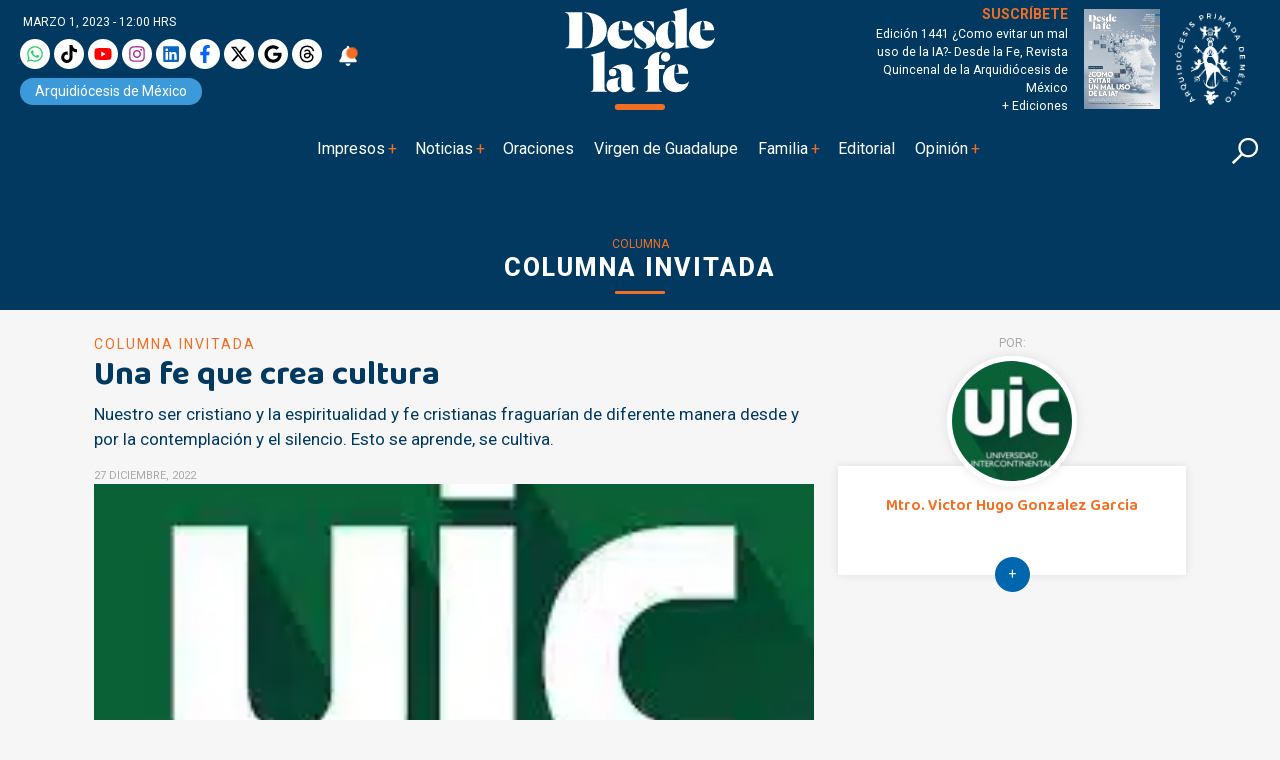

--- FILE ---
content_type: text/html; charset=UTF-8
request_url: https://desdelafe.mx/opinion-y-blogs/columna-invitada/una-fe-que-crea-cultura/
body_size: 44538
content:
<!doctype html>
<html lang="es-MX">
<head><script>(function(w,i,g){w[g]=w[g]||[];if(typeof w[g].push=='function')w[g].push(i)})
(window,'GTM-MMXNLBC','google_tags_first_party');</script><script>(function(w,d,s,l){w[l]=w[l]||[];(function(){w[l].push(arguments);})('set', 'developer_id.dYzg1YT', true);
		w[l].push({'gtm.start':new Date().getTime(),event:'gtm.js'});var f=d.getElementsByTagName(s)[0],
		j=d.createElement(s);j.async=true;j.src='/obgm/';
		f.parentNode.insertBefore(j,f);
		})(window,document,'script','dataLayer');</script><meta charset="utf-8"><script>if(navigator.userAgent.match(/MSIE|Internet Explorer/i)||navigator.userAgent.match(/Trident\/7\..*?rv:11/i)){var href=document.location.href;if(!href.match(/[?&]nowprocket/)){if(href.indexOf("?")==-1){if(href.indexOf("#")==-1){document.location.href=href+"?nowprocket=1"}else{document.location.href=href.replace("#","?nowprocket=1#")}}else{if(href.indexOf("#")==-1){document.location.href=href+"&nowprocket=1"}else{document.location.href=href.replace("#","&nowprocket=1#")}}}}</script><script>class RocketLazyLoadScripts{constructor(){this.triggerEvents=["keydown","mousedown","mousemove","touchmove","touchstart","touchend","wheel"],this.userEventHandler=this._triggerListener.bind(this),this.touchStartHandler=this._onTouchStart.bind(this),this.touchMoveHandler=this._onTouchMove.bind(this),this.touchEndHandler=this._onTouchEnd.bind(this),this.clickHandler=this._onClick.bind(this),this.interceptedClicks=[],window.addEventListener("pageshow",(e=>{this.persisted=e.persisted})),window.addEventListener("DOMContentLoaded",(()=>{this._preconnect3rdParties()})),this.delayedScripts={normal:[],async:[],defer:[]},this.allJQueries=[]}_addUserInteractionListener(e){document.hidden?e._triggerListener():(this.triggerEvents.forEach((t=>window.addEventListener(t,e.userEventHandler,{passive:!0}))),window.addEventListener("touchstart",e.touchStartHandler,{passive:!0}),window.addEventListener("mousedown",e.touchStartHandler),document.addEventListener("visibilitychange",e.userEventHandler))}_removeUserInteractionListener(){this.triggerEvents.forEach((e=>window.removeEventListener(e,this.userEventHandler,{passive:!0}))),document.removeEventListener("visibilitychange",this.userEventHandler)}_onTouchStart(e){"HTML"!==e.target.tagName&&(window.addEventListener("touchend",this.touchEndHandler),window.addEventListener("mouseup",this.touchEndHandler),window.addEventListener("touchmove",this.touchMoveHandler,{passive:!0}),window.addEventListener("mousemove",this.touchMoveHandler),e.target.addEventListener("click",this.clickHandler),this._renameDOMAttribute(e.target,"onclick","rocket-onclick"))}_onTouchMove(e){window.removeEventListener("touchend",this.touchEndHandler),window.removeEventListener("mouseup",this.touchEndHandler),window.removeEventListener("touchmove",this.touchMoveHandler,{passive:!0}),window.removeEventListener("mousemove",this.touchMoveHandler),e.target.removeEventListener("click",this.clickHandler),this._renameDOMAttribute(e.target,"rocket-onclick","onclick")}_onTouchEnd(e){window.removeEventListener("touchend",this.touchEndHandler),window.removeEventListener("mouseup",this.touchEndHandler),window.removeEventListener("touchmove",this.touchMoveHandler,{passive:!0}),window.removeEventListener("mousemove",this.touchMoveHandler)}_onClick(e){e.target.removeEventListener("click",this.clickHandler),this._renameDOMAttribute(e.target,"rocket-onclick","onclick"),this.interceptedClicks.push(e),e.preventDefault(),e.stopPropagation(),e.stopImmediatePropagation()}_replayClicks(){window.removeEventListener("touchstart",this.touchStartHandler,{passive:!0}),window.removeEventListener("mousedown",this.touchStartHandler),this.interceptedClicks.forEach((e=>{e.target.dispatchEvent(new MouseEvent("click",{view:e.view,bubbles:!0,cancelable:!0}))}))}_renameDOMAttribute(e,t,n){e.hasAttribute&&e.hasAttribute(t)&&(event.target.setAttribute(n,event.target.getAttribute(t)),event.target.removeAttribute(t))}_triggerListener(){this._removeUserInteractionListener(this),"loading"===document.readyState?document.addEventListener("DOMContentLoaded",this._loadEverythingNow.bind(this)):this._loadEverythingNow()}_preconnect3rdParties(){let e=[];document.querySelectorAll("script[type=rocketlazyloadscript]").forEach((t=>{if(t.hasAttribute("src")){const n=new URL(t.src).origin;n!==location.origin&&e.push({src:n,crossOrigin:t.crossOrigin||"module"===t.getAttribute("data-rocket-type")})}})),e=[...new Map(e.map((e=>[JSON.stringify(e),e]))).values()],this._batchInjectResourceHints(e,"preconnect")}async _loadEverythingNow(){this.lastBreath=Date.now(),this._delayEventListeners(),this._delayJQueryReady(this),this._handleDocumentWrite(),this._registerAllDelayedScripts(),this._preloadAllScripts(),await this._loadScriptsFromList(this.delayedScripts.normal),await this._loadScriptsFromList(this.delayedScripts.defer),await this._loadScriptsFromList(this.delayedScripts.async);try{await this._triggerDOMContentLoaded(),await this._triggerWindowLoad()}catch(e){}window.dispatchEvent(new Event("rocket-allScriptsLoaded")),this._replayClicks()}_registerAllDelayedScripts(){document.querySelectorAll("script[type=rocketlazyloadscript]").forEach((e=>{e.hasAttribute("src")?e.hasAttribute("async")&&!1!==e.async?this.delayedScripts.async.push(e):e.hasAttribute("defer")&&!1!==e.defer||"module"===e.getAttribute("data-rocket-type")?this.delayedScripts.defer.push(e):this.delayedScripts.normal.push(e):this.delayedScripts.normal.push(e)}))}async _transformScript(e){return await this._littleBreath(),new Promise((t=>{const n=document.createElement("script");[...e.attributes].forEach((e=>{let t=e.nodeName;"type"!==t&&("data-rocket-type"===t&&(t="type"),n.setAttribute(t,e.nodeValue))})),e.hasAttribute("src")?(n.addEventListener("load",t),n.addEventListener("error",t)):(n.text=e.text,t());try{e.parentNode.replaceChild(n,e)}catch(e){t()}}))}async _loadScriptsFromList(e){const t=e.shift();return t?(await this._transformScript(t),this._loadScriptsFromList(e)):Promise.resolve()}_preloadAllScripts(){this._batchInjectResourceHints([...this.delayedScripts.normal,...this.delayedScripts.defer,...this.delayedScripts.async],"preload")}_batchInjectResourceHints(e,t){var n=document.createDocumentFragment();e.forEach((e=>{if(e.src){const i=document.createElement("link");i.href=e.src,i.rel=t,"preconnect"!==t&&(i.as="script"),e.getAttribute&&"module"===e.getAttribute("data-rocket-type")&&(i.crossOrigin=!0),e.crossOrigin&&(i.crossOrigin=e.crossOrigin),n.appendChild(i)}})),document.head.appendChild(n)}_delayEventListeners(){let e={};function t(t,n){!function(t){function n(n){return e[t].eventsToRewrite.indexOf(n)>=0?"rocket-"+n:n}e[t]||(e[t]={originalFunctions:{add:t.addEventListener,remove:t.removeEventListener},eventsToRewrite:[]},t.addEventListener=function(){arguments[0]=n(arguments[0]),e[t].originalFunctions.add.apply(t,arguments)},t.removeEventListener=function(){arguments[0]=n(arguments[0]),e[t].originalFunctions.remove.apply(t,arguments)})}(t),e[t].eventsToRewrite.push(n)}function n(e,t){let n=e[t];Object.defineProperty(e,t,{get:()=>n||function(){},set(i){e["rocket"+t]=n=i}})}t(document,"DOMContentLoaded"),t(window,"DOMContentLoaded"),t(window,"load"),t(window,"pageshow"),t(document,"readystatechange"),n(document,"onreadystatechange"),n(window,"onload"),n(window,"onpageshow")}_delayJQueryReady(e){let t=window.jQuery;Object.defineProperty(window,"jQuery",{get:()=>t,set(n){if(n&&n.fn&&!e.allJQueries.includes(n)){n.fn.ready=n.fn.init.prototype.ready=function(t){e.domReadyFired?t.bind(document)(n):document.addEventListener("rocket-DOMContentLoaded",(()=>t.bind(document)(n)))};const t=n.fn.on;n.fn.on=n.fn.init.prototype.on=function(){if(this[0]===window){function e(e){return e.split(" ").map((e=>"load"===e||0===e.indexOf("load.")?"rocket-jquery-load":e)).join(" ")}"string"==typeof arguments[0]||arguments[0]instanceof String?arguments[0]=e(arguments[0]):"object"==typeof arguments[0]&&Object.keys(arguments[0]).forEach((t=>{delete Object.assign(arguments[0],{[e(t)]:arguments[0][t]})[t]}))}return t.apply(this,arguments),this},e.allJQueries.push(n)}t=n}})}async _triggerDOMContentLoaded(){this.domReadyFired=!0,await this._littleBreath(),document.dispatchEvent(new Event("rocket-DOMContentLoaded")),await this._littleBreath(),window.dispatchEvent(new Event("rocket-DOMContentLoaded")),await this._littleBreath(),document.dispatchEvent(new Event("rocket-readystatechange")),await this._littleBreath(),document.rocketonreadystatechange&&document.rocketonreadystatechange()}async _triggerWindowLoad(){await this._littleBreath(),window.dispatchEvent(new Event("rocket-load")),await this._littleBreath(),window.rocketonload&&window.rocketonload(),await this._littleBreath(),this.allJQueries.forEach((e=>e(window).trigger("rocket-jquery-load"))),await this._littleBreath();const e=new Event("rocket-pageshow");e.persisted=this.persisted,window.dispatchEvent(e),await this._littleBreath(),window.rocketonpageshow&&window.rocketonpageshow({persisted:this.persisted})}_handleDocumentWrite(){const e=new Map;document.write=document.writeln=function(t){const n=document.currentScript,i=document.createRange(),r=n.parentElement;let o=e.get(n);void 0===o&&(o=n.nextSibling,e.set(n,o));const s=document.createDocumentFragment();i.setStart(s,0),s.appendChild(i.createContextualFragment(t)),r.insertBefore(s,o)}}async _littleBreath(){Date.now()-this.lastBreath>45&&(await this._requestAnimFrame(),this.lastBreath=Date.now())}async _requestAnimFrame(){return document.hidden?new Promise((e=>setTimeout(e))):new Promise((e=>requestAnimationFrame(e)))}static run(){const e=new RocketLazyLoadScripts;e._addUserInteractionListener(e)}}RocketLazyLoadScripts.run();</script>
  
  <meta name="viewport" content="width=device-width, initial-scale=1">
  
  <link rel="alternate" type="application/rss+xml" title="Fuente RSS para Desde la fe " href="https://www.desdelafe.mx/feed" />
  <meta name="robots" content="index, follow"/>
  <meta name="mobile-web-app-capable" content="yes" />
<meta name="application-name" content="Desde la fe" />
  <meta property="fb:app_id" content="283707359194154" />
  <script type="rocketlazyloadscript">window.pushMST_config={"vapidPK":"BLq_E8dnD0MhDSVdz0yHuSuM7moyzEo0NyWu_xkscYgJfPepDfq8WGT5c67BJ701wq_TcrCMGijcY_ZeRtdT2jM","enableOverlay":true,"swPath":"/sw.js","i18n":{}};
  var pushmasterTag = document.createElement('script');
  pushmasterTag.src = "https://cdn.pushmaster-cdn.xyz/scripts/publishers/675aac81bda7390008239899/SDK.js";
  pushmasterTag.setAttribute('defer','');

  var firstScriptTag = document.getElementsByTagName('script')[0];
  firstScriptTag.parentNode.insertBefore(pushmasterTag, firstScriptTag);
</script>
  <script type="rocketlazyloadscript" data-rocket-type="text/javascript">
!function(){"use strict";function e(e){var t=!(arguments.length>1&&void 0!==arguments[1])||arguments[1],c=document.createElement("script");c.src=e,t?c.type="module":(c.async=!0,c.type="text/javascript",c.setAttribute("nomodule",""));var n=document.getElementsByTagName("script")[0];n.parentNode.insertBefore(c,n)}!function(t,c){!function(t,c,n){var a,o,r;n.accountId=c,null!==(a=t.marfeel)&&void 0!==a||(t.marfeel={}),null!==(o=(r=t.marfeel).cmd)&&void 0!==o||(r.cmd=[]),t.marfeel.config=n;var i="https://sdk.mrf.io/statics";e("".concat(i,"/marfeel-sdk.js?id=").concat(c),!0),e("".concat(i,"/marfeel-sdk.es5.js?id=").concat(c),!1)}(t,c,arguments.length>2&&void 0!==arguments[2]?arguments[2]:{})}(window,5826,{} /* Config */)}();
</script>
  
<!-- Google tag (gtag.js) -->
<!--<script type="rocketlazyloadscript" async src="https://www.googletagmanager.com/gtag/js?id=UA-127407264-1"></script>-->
<!--<script type="rocketlazyloadscript">
  window.dataLayer = window.dataLayer || [];
  function gtag(){dataLayer.push(arguments);}
  gtag('js', new Date());

  gtag('config', 'UA-127407264-1');
</script>-->
<!-- Google tag (gtag.js) -->
<!-- <script type="rocketlazyloadscript" async src="https://www.googletagmanager.com/gtag/js?id=G-BWK3LJNWP7"></script>-->
<!--<script type="rocketlazyloadscript">
  window.dataLayer = window.dataLayer || [];
  function gtag(){dataLayer.push(arguments);}
  gtag('js', new Date());

  gtag('config', 'G-BWK3LJNWP7');
</script>-->
<!-- Google Tag Manager -->
<script type="rocketlazyloadscript">(function(w,d,s,l,i){w[l]=w[l]||[];w[l].push({'gtm.start':
new Date().getTime(),event:'gtm.js'});var f=d.getElementsByTagName(s)[0],
j=d.createElement(s),dl=l!='dataLayer'?'&l='+l:'';j.async=true;j.src=
'https://www.googletagmanager.com/gtm.js?id='+i+dl;f.parentNode.insertBefore(j,f);
})(window,document,'script','dataLayer','GTM-KDDRKQP5');dataLayer.push({event: 'InterAct'});</script>
<!-- End Google Tag Manager -->

<!-- Google Tag Manager -->
<script type="rocketlazyloadscript">(function(w,d,s,l,i){w[l]=w[l]||[];w[l].push({'gtm.start':
new Date().getTime(),event:'gtm.js'});var f=d.getElementsByTagName(s)[0],
j=d.createElement(s),dl=l!='dataLayer'?'&l='+l:'';j.async=true;j.src=
'https://www.googletagmanager.com/gtm.js?id='+i+dl;f.parentNode.insertBefore(j,f);
})(window,document,'script','dataLayer','GTM-MMXNLBC');</script>
<!-- End Google Tag Manager -->

      <!--  idNota -->
                <!--  end idNota -->
<!-- conocer la categoria  -->
      

<!-- Start GPT Tag -->
<script type="rocketlazyloadscript">
          let scriptsLoaded = false;
        window.addEventListener('scroll', function() {
            if (!scriptsLoaded) {
              const script1 = document.createElement('script');
                script1.src = "https://securepubads.g.doubleclick.net/tag/js/gpt.js";
                script1.async = true;
                document.body.appendChild(script1);

                scriptsLoaded = true;
              console.log('Todos los scripts de publicidad cargados al hacer scroll');
            }
          });
       </script>
<!-- <script type="rocketlazyloadscript" async src='https://securepubads.g.doubleclick.net/tag/js/gpt.js'></script> -->
<script type="rocketlazyloadscript">
  window.googletag = window.googletag || { cmd: [] };

  googletag.cmd.push(function () {
    // Size mappings
    var mapping = googletag.sizeMapping()
      .addSize([0, 0], [[300, 100], [300, 50], [320, 50], [320, 100], [1, 1]])
      .addSize([300, 0], [[320, 50], [320, 100], [300, 50], [300, 100], [1, 1]])
      .addSize([576, 0], [[468, 60], [320, 100], [300, 100], [300, 50], [320, 50], [468, 250], [1, 1]])
      .addSize([768, 0], [[728, 90], [728, 250], [468, 60], [468, 250], [1, 1]])
      .addSize([992, 0], [[970, 90], [728, 90], [970, 250], [1, 1]])
      .build();

    // Definir los slots según sección
    const slotsPorSeccion = {
      inicio: [
        { id: 'adtop-a', path: '/22746927714/ddlf-t-0', sizes: [[728, 90], [970, 250], [970, 90], [468, 60], [320, 100], [300, 100], [300, 50], [320, 50], [468, 250], [1, 1]], useMapping: mapping },
        { id: 'adtop-b', path: '/22746927714/ddlf-t-1', sizes: [[728, 90], [970, 250], [970, 90], [468, 60], [320, 100], [300, 100], [300, 50], [320, 50], [468, 250]], useMapping: mapping },
         // Otros slots
        { id: 'adhalf-a', path: '/22746927714/ddlf-h-0', sizes: [[300, 250], [300, 600]], useMapping: false },
        { id: 'adhalf-b', path: '/22746927714/ddlf-h-1', sizes: [[300, 250], [300, 600]], useMapping: false },
        { id: 'adlayer-a', path: '/22746927714/ddlf-l-0', sizes: [[1, 1]], useMapping: false },      
      ],
      seccion: [
        { id: 'adtop-a', path: '/22746927714/ddlf-t-0', sizes: [[728, 90], [970, 250], [970, 90], [468, 60], [320, 100], [300, 100], [300, 50], [320, 50], [468, 250], [1, 1]], useMapping: mapping },
        { id: 'adtop-b', path: '/22746927714/ddlf-t-1', sizes: [[728, 90], [970, 250], [970, 90], [468, 60], [320, 100], [300, 100], [300, 50], [320, 50], [468, 250]], useMapping: mapping },
        { id: 'adlayer-a', path: '/22746927714/ddlf-l-0', sizes: [[1, 1]], useMapping: false },
        { id: 'adbox-a', path: '/22746927714/ddlf-b-0', sizes: [[300, 250], [300, 600]], useMapping: false },
        { id: 'adbox-b', path: '/22746927714/d ddlf-b-1', sizes: [[300, 250], [300, 600]], useMapping: false },           
      ],
      nota: [
        { id: 'adtop-a', path: '/22746927714/ddlf-t-0', sizes: [[728, 90], [970, 250], [970, 90], [468, 60], [320, 100], [300, 100], [300, 50], [320, 50], [468, 250], [1, 1]], useMapping: mapping },
        // Otros slots        
        { id: 'adhalf-a', path: '/22746927714/ddlf-h-0', sizes: [[300, 250], [300, 600]], useMapping: false },
        { id: 'adhalf-b', path: '/22746927714/ddlf-h-1', sizes: [[300, 250], [300, 600]], useMapping: false },
        { id: 'adtop-a', path: '/22746927714/ddlf-b-0', sizes: [[300, 250], [300, 600]], useMapping: false },
        { id: 'adlayer-a', path: '/22746927714/ddlf-l-0', sizes: [[1, 1]], useMapping: false },
      ],
      sincategoria: [
        { id: 'adtop-a', path: '/22746927714/ddlf-t-0', sizes: [[728, 90], [970, 250], [970, 90], [468, 60], [320, 100], [300, 100], [300, 50], [320, 50], [468, 250], [1, 1]], useMapping: mapping },
        { id: 'adtop-b', path: '/22746927714/ddlf-t-1', sizes: [[728, 90], [970, 250], [970, 90], [468, 60], [320, 100], [300, 100], [300, 50], [320, 50], [468, 250]], useMapping: mapping },
         // Otros slots
        { id: 'adhalf-a', path: '/22746927714/ddlf-h-0', sizes: [[300, 250], [300, 600]], useMapping: false },
        { id: 'adhalf-b', path: '/22746927714/ddlf-h-1', sizes: [[300, 250], [300, 600]], useMapping: false },
        { id: 'adlayer-a', path: '/22746927714/ddlf_l_0', sizes: [[1, 1]], useMapping: false },        
      ],
    };

    // Obtener la sección desde PHP
    const categoryName = "nota";

    // Determinar los slots a cargar según la sección
    const activeSlots = slotsPorSeccion[categoryName] || slotsPorSeccion['sincategoria'];

    // Registrar los slots activos
    activeSlots.forEach(slot => {
      const slotObj = googletag.defineSlot(slot.path, slot.sizes, slot.id);
      if (slot.useMapping) {
        slotObj.defineSizeMapping(slot.useMapping);
      }
      slotObj.addService(googletag.pubads());
    });

    // Configuración de Lazy Loading
    googletag.pubads().enableLazyLoad({
      fetchMarginPercent: 200,
      renderMarginPercent: 100,
      mobileScaling: 2.0,
    });

    // Configuración adicional
    googletag.pubads().enableSingleRequest();
    googletag.pubads().collapseEmptyDivs(true, true);
    googletag.pubads().setTargeting('categ', 'columna-invitada-s');
    googletag.pubads().setTargeting('idNota', '98580');
    googletag.pubads().setCentering(true);
    googletag.enableServices();
  });
</script>
<!-- End GPT Tag -->
<meta name='robots' content='index, follow, max-image-preview:large, max-snippet:-1, max-video-preview:-1' />
<meta name="dlm-version" content="5.1.6"><link rel='dns-prefetch' href='https://d1l6p2sc9645hc.cloudfront.net/gosquared.js'>

<!-- Google Tag Manager for WordPress by gtm4wp.com -->
<script data-cfasync="false" data-pagespeed-no-defer>
	var gtm4wp_datalayer_name = "dataLayer";
	var dataLayer = dataLayer || [];

	const gtm4wp_scrollerscript_debugmode         = false;
	const gtm4wp_scrollerscript_callbacktime      = 100;
	const gtm4wp_scrollerscript_readerlocation    = 150;
	const gtm4wp_scrollerscript_contentelementid  = "content";
	const gtm4wp_scrollerscript_scannertime       = 60;
</script>
<!-- End Google Tag Manager for WordPress by gtm4wp.com --><!-- Google tag (gtag.js) consent mode dataLayer added by Site Kit -->
<script type="rocketlazyloadscript" id="google_gtagjs-js-consent-mode-data-layer">
window.dataLayer = window.dataLayer || [];function gtag(){dataLayer.push(arguments);}
gtag('consent', 'default', {"ad_personalization":"denied","ad_storage":"denied","ad_user_data":"denied","analytics_storage":"denied","functionality_storage":"denied","security_storage":"denied","personalization_storage":"denied","region":["AT","BE","BG","CH","CY","CZ","DE","DK","EE","ES","FI","FR","GB","GR","HR","HU","IE","IS","IT","LI","LT","LU","LV","MT","NL","NO","PL","PT","RO","SE","SI","SK"],"wait_for_update":500});
window._googlesitekitConsentCategoryMap = {"statistics":["analytics_storage"],"marketing":["ad_storage","ad_user_data","ad_personalization"],"functional":["functionality_storage","security_storage"],"preferences":["personalization_storage"]};
window._googlesitekitConsents = {"ad_personalization":"denied","ad_storage":"denied","ad_user_data":"denied","analytics_storage":"denied","functionality_storage":"denied","security_storage":"denied","personalization_storage":"denied","region":["AT","BE","BG","CH","CY","CZ","DE","DK","EE","ES","FI","FR","GB","GR","HR","HU","IE","IS","IT","LI","LT","LU","LV","MT","NL","NO","PL","PT","RO","SE","SI","SK"],"wait_for_update":500};
</script>
<!-- End Google tag (gtag.js) consent mode dataLayer added by Site Kit -->

	<!-- This site is optimized with the Yoast SEO plugin v26.7 - https://yoast.com/wordpress/plugins/seo/ -->
	<title>Una fe que crea cultura</title>
	<meta name="description" content="Es necesario recuperar las corrientes de la espiritualidad cristiana con la pretensión de cultivar el espíritu" />
	<link rel="canonical" href="https://desdelafe.mx/opinion-y-blogs/columna-invitada/una-fe-que-crea-cultura/" />
	<meta property="og:locale" content="es_MX" />
	<meta property="og:type" content="article" />
	<meta property="og:title" content="Una fe que crea cultura" />
	<meta property="og:description" content="Es necesario recuperar las corrientes de la espiritualidad cristiana con la pretensión de cultivar el espíritu" />
	<meta property="og:url" content="https://desdelafe.mx/opinion-y-blogs/columna-invitada/una-fe-que-crea-cultura/" />
	<meta property="og:site_name" content="Desde la Fe" />
	<meta property="article:publisher" content="https://www.facebook.com/Desdelafe.oficial/" />
	<meta property="article:published_time" content="2022-12-27T19:15:29+00:00" />
	<meta property="article:modified_time" content="2022-12-28T15:25:08+00:00" />
	<meta property="og:image" content="https://desdelafe.mx/wp-content/uploads/2022/12/images.jpg" />
	<meta property="og:image:width" content="225" />
	<meta property="og:image:height" content="225" />
	<meta property="og:image:type" content="image/jpeg" />
	<meta name="author" content="Mtro. Victor Hugo Gonzalez Garcia" />
	<meta name="twitter:card" content="summary_large_image" />
	<meta name="twitter:creator" content="@DesdeLaFeMx" />
	<meta name="twitter:site" content="@DesdeLaFeMx" />
	<!-- / Yoast SEO plugin. -->


<link rel="amphtml" href="https://desdelafe.mx/opinion-y-blogs/columna-invitada/una-fe-que-crea-cultura/amp/" /><meta name="generator" content="AMP for WP 1.1.11"/><link rel='dns-prefetch' href='//cdnjs.cloudflare.com' />
<link rel='dns-prefetch' href='//www.googletagmanager.com' />
<link rel='dns-prefetch' href='//fonts.googleapis.com' />
<link rel='dns-prefetch' href='//cdn.jsdelivr.net' />
<link rel='dns-prefetch' href='//youtube.com' />
<link rel='dns-prefetch' href='//ad.vidverto.io' />
<link rel='dns-prefetch' href='//i.e-planning.net' />
<link rel='dns-prefetch' href='//acdn.adnxs.com' />
<link rel='dns-prefetch' href='//sf16-website-login.neutral.ttwstatic.com' />
<link rel='dns-prefetch' href='//sf16-secsdk.ttwstatic.com' />
<link rel='dns-prefetch' href='//securepubads.g.doubleclick.net' />
<link rel='dns-prefetch' href='//connect.facebook.net' />
<link rel='dns-prefetch' href='//pagead2.googlesyndication.com' />
<link rel='dns-prefetch' href='//www.youtube.com' />
<link rel='dns-prefetch' href='//t.seedtag.com' />
<link rel='dns-prefetch' href='//cdn.onesignal.com' />
<link rel='dns-prefetch' href='//mc.yandex.ru' />
<link rel='dns-prefetch' href='//d1l6p2sc9645hc.cloudfront.net' />
<link rel='dns-prefetch' href='//data.gosquared.com' />
<link rel='dns-prefetch' href='//data2.gosquared.com' />
<link rel='dns-prefetch' href='//bbbb1529998413895becf2d710035ff6.safeframe.googlesyndication.com' />
<link rel='dns-prefetch' href='//www.tiktok.com' />
<link rel='dns-prefetch' href='//fundingchoicesmessages.google.com' />
<link rel='dns-prefetch' href='//www.clarity.ms' />
<link rel='dns-prefetch' href='//www.google-analytics.com' />
<link rel='dns-prefetch' href='//sf16-short-va.bytedapm.com' />
<link rel='dns-prefetch' href='//secure.quantserve.com' />
<link rel='dns-prefetch' href='//d.tailtarget.com' />
<link rel='dns-prefetch' href='//tpc.googlesyndication.com' />
<link rel='dns-prefetch' href='//stats.wp.com' />
<link rel='dns-prefetch' href='//d2fuc4clr7gvcn.cloudfront.net' />
<link rel='dns-prefetch' href='//onesignal.com' />
<link rel='dns-prefetch' href='//rules.quantcount.com' />
<link rel='dns-prefetch' href='//b.t.tailtarget.com' />
<link rel='dns-prefetch' href='//static.doubleclick.net' />
<link rel='dns-prefetch' href='//pubads.g.doubleclick.net' />
<link rel='dns-prefetch' href='//s.clickiocdn.com' />
<link rel='dns-prefetch' href='//jsc.mgid.com' />
<style id='wp-img-auto-sizes-contain-inline-css'>
img:is([sizes=auto i],[sizes^="auto," i]){contain-intrinsic-size:3000px 1500px}
/*# sourceURL=wp-img-auto-sizes-contain-inline-css */
</style>
<link rel='stylesheet' id='avatar-manager-css' href='https://desdelafe.mx/wp-content/plugins/avatar-manager/assets/css/avatar-manager.min.css?ver=1.2.1' media='all' />
<link data-minify="1" rel='stylesheet' id='wpfc-css' href='https://desdelafe.mx/wp-content/cache/min/1/wp-content/plugins/gs-facebook-comments/public/css/wpfc-public.css?ver=1768767030' media='all' />
<link data-minify="1" rel='stylesheet' id='ppress-frontend-css' href='https://desdelafe.mx/wp-content/cache/min/1/wp-content/plugins/wp-user-avatar/assets/css/frontend.min.css?ver=1768767030' media='all' />
<link rel='stylesheet' id='ppress-flatpickr-css' href='https://desdelafe.mx/wp-content/plugins/wp-user-avatar/assets/flatpickr/flatpickr.min.css?ver=4.16.8' media='all' />
<link rel='stylesheet' id='ppress-select2-css' href='https://desdelafe.mx/wp-content/plugins/wp-user-avatar/assets/select2/select2.min.css?ver=6.9' media='all' />
<link rel='stylesheet' id='googlefonts-css' href='https://fonts.googleapis.com/css?family=Baloo+Thambi+2%3A400%2C500%2C600%2C700%7CRoboto%3A400%2C400i%2C500%2C500i%2C700%2C700i%2C800&#038;display=swap&#038;ver=all' media='all' />
<link data-minify="1" rel='stylesheet' id='bootstrap-css' href='https://desdelafe.mx/wp-content/cache/min/1/npm/bootstrap@5.2.3/dist/css/bootstrap.min.css?ver=1768767030' media='all' />
<link data-minify="1" rel='stylesheet' id='fancybox-css' href='https://desdelafe.mx/wp-content/cache/min/1/ajax/libs/fancybox/3.5.7/jquery.fancybox.min.css?ver=1768767030' media='all' />
<link data-minify="1" rel='stylesheet' id='rmb-css' href='https://desdelafe.mx/wp-content/cache/min/1/wp-content/themes/desdelafe2023/assets/css/styles.css?ver=1768767030' media='all' />
<link data-minify="1" rel='preload' href='https://desdelafe.mx/wp-content/cache/min/1/wp-content/themes/desdelafe2023/assets/css/slick-theme.css?ver=1768767030' as='style' onload="this.rel='stylesheet'">
<noscript><link data-minify="1" rel='stylesheet' href='https://desdelafe.mx/wp-content/cache/min/1/wp-content/themes/desdelafe2023/assets/css/slick-theme.css?ver=1768767030'></noscript><link data-minify="1" rel='preload' href='https://desdelafe.mx/wp-content/cache/min/1/wp-content/themes/desdelafe2023/assets/css/slick.css?ver=1768767030' as='style' onload="this.rel='stylesheet'">
<noscript><link data-minify="1" rel='stylesheet' href='https://desdelafe.mx/wp-content/cache/min/1/wp-content/themes/desdelafe2023/assets/css/slick.css?ver=1768767030'></noscript><style id='rocket-lazyload-inline-css'>
.rll-youtube-player{position:relative;padding-bottom:56.23%;height:0;overflow:hidden;max-width:100%;}.rll-youtube-player:focus-within{outline: 2px solid currentColor;outline-offset: 5px;}.rll-youtube-player iframe{position:absolute;top:0;left:0;width:100%;height:100%;z-index:100;background:0 0}.rll-youtube-player img{bottom:0;display:block;left:0;margin:auto;max-width:100%;width:100%;position:absolute;right:0;top:0;border:none;height:auto;-webkit-transition:.4s all;-moz-transition:.4s all;transition:.4s all}.rll-youtube-player img:hover{-webkit-filter:brightness(75%)}.rll-youtube-player .play{height:100%;width:100%;left:0;top:0;position:absolute;background:url(https://desdelafe.mx/wp-content/plugins/wp-rocket/assets/img/youtube.png) no-repeat center;background-color: transparent !important;cursor:pointer;border:none;}
/*# sourceURL=rocket-lazyload-inline-css */
</style>
<script type="rocketlazyloadscript" src="https://desdelafe.mx/wp-content/themes/desdelafe2023/assets/js/jquery.min.js?ver=3.6.0" id="jquery-js"></script>
<script type="rocketlazyloadscript" src="https://desdelafe.mx/wp-content/plugins/avatar-manager/assets/js/avatar-manager.min.js?ver=1.2.1" id="avatar-manager-js"></script>
<script type="rocketlazyloadscript" src="https://desdelafe.mx/wp-content/plugins/gs-facebook-comments/public/js/wpfc-public.js?ver=1.7.5" id="wpfc-js"></script>
<script id="home-builder-front-js-extra">
var vars = {"ajaxurl":"https://desdelafe.mx/wp-admin/admin-ajax.php"};
//# sourceURL=home-builder-front-js-extra
</script>
<script type="rocketlazyloadscript" src="https://desdelafe.mx/wp-content/plugins/rmb-armador/assets/js/home-builder-front.js?ver=1.0.696d3ffc2657d" id="home-builder-front-js"></script>
<script type="rocketlazyloadscript" src="https://desdelafe.mx/wp-content/plugins/wp-user-avatar/assets/flatpickr/flatpickr.min.js?ver=4.16.8" id="ppress-flatpickr-js"></script>
<script type="rocketlazyloadscript" src="https://desdelafe.mx/wp-content/plugins/wp-user-avatar/assets/select2/select2.min.js?ver=4.16.8" id="ppress-select2-js"></script>
<script type="rocketlazyloadscript" src="https://desdelafe.mx/wp-content/plugins/duracelltomi-google-tag-manager/dist/js/analytics-talk-content-tracking.js?ver=1.22.3" id="gtm4wp-scroll-tracking-js"></script>
<script type="rocketlazyloadscript" src="https://desdelafe.mx/wp-content/themes/desdelafe2023/assets/js/resposnsive-slick.js?ver=1.0.17" id="responsive-slick-js"></script>

<!-- Google tag (gtag.js) snippet added by Site Kit -->
<!-- Fragmento de código de Google Analytics añadido por Site Kit -->
<script type="rocketlazyloadscript" src="https://www.googletagmanager.com/gtag/js?id=G-BWK3LJNWP7" id="google_gtagjs-js" async></script>
<script type="rocketlazyloadscript" id="google_gtagjs-js-after">
window.dataLayer = window.dataLayer || [];function gtag(){dataLayer.push(arguments);}
gtag("set","linker",{"domains":["desdelafe.mx"]});
gtag("js", new Date());
gtag("set", "developer_id.dZTNiMT", true);
gtag("config", "G-BWK3LJNWP7", {"googlesitekit_post_type":"post"});
 window._googlesitekit = window._googlesitekit || {}; window._googlesitekit.throttledEvents = []; window._googlesitekit.gtagEvent = (name, data) => { var key = JSON.stringify( { name, data } ); if ( !! window._googlesitekit.throttledEvents[ key ] ) { return; } window._googlesitekit.throttledEvents[ key ] = true; setTimeout( () => { delete window._googlesitekit.throttledEvents[ key ]; }, 5 ); gtag( "event", name, { ...data, event_source: "site-kit" } ); }; 
//# sourceURL=google_gtagjs-js-after
</script>
<meta name="generator" content="Site Kit by Google 1.170.0" /><meta property="fb:app_id" content="283707359194154" /><script type="rocketlazyloadscript" async src="https://desdelafe.mx/wp-content/uploads/perfmatters/gtagv4.js?id=G-BWK3LJNWP7"></script><script type="rocketlazyloadscript">window.dataLayer = window.dataLayer || [];function gtag(){dataLayer.push(arguments);}gtag("js", new Date());gtag("config", "G-BWK3LJNWP7");</script><!-- tailtarget.com plugin TailTarget DMP v1.4 -->
<script type="rocketlazyloadscript" data-rocket-type="text/javascript">
var _ttq = _ttq || [];
_ttq.push(["_setAccount", "TT-15491-1"]);
(function() {
	var ts = document.createElement("script"); ts.type = "text/javascript"; ts.async = true;
	ts.src =  ("https:" == document.location.protocol ? "https://" : "http://") + "d.tailtarget.com/base.js";
	var s = document.getElementsByTagName("script")[0]; s.parentNode.insertBefore(ts, s);
})();
</script>
<!-- end tailtarget.com -->

<!-- Google Tag Manager for WordPress by gtm4wp.com -->
<!-- GTM Container placement set to off -->
<script data-cfasync="false" data-pagespeed-no-defer>
	var dataLayer_content = {"pageTitle":"Una fe que crea cultura","pagePostType":"post","pagePostType2":"single-post","pageCategory":["columna-invitada"],"pageAttributes":["columna-invitada","corrientes-de-la-espiritualidad","espiritualidad-cristiana","opinion","una-fe-que-crea-cultura","universidad-intercontinental"],"pagePostAuthorID":297,"pagePostAuthor":"Mtro. Victor Hugo Gonzalez Garcia","pagePostDate":"27 diciembre, 2022","pagePostDateYear":2022,"pagePostDateMonth":12,"pagePostDateDay":27,"pagePostDateDayName":"martes","pagePostDateHour":13,"pagePostDateMinute":15,"pagePostDateIso":"2022-12-27T13:15:29-06:00","pagePostDateUnix":1672146929,"pagePostTerms":{"category":["Columna invitada"],"post_tag":["columna invitada","corrientes de la espiritualidad","espiritualidad cristiana","opinion","una fe que crea cultura","Universidad Intercontinental"],"meta":{"saswp_schema_type_product_pros_enable_cons":0,"onesignal_meta_box_present":1,"onesignal_send_notification":"","onesignal_modify_title_and_content":"","onesignal_notification_custom_heading":null,"onesignal_notification_custom_content":null,"hefo_before":0,"hefo_after":0,"titulo_columna":"Columna Invitada","amp_ad_on_off":"show","ampforwp_custom_content_editor":"","ampforwp_custom_content_editor_checkbox":null,"ampforwp-amp-on-off":"default","ampforwp-ia-on-off":"default","post_views":12069,"vistas_202305":64,"vistas_202306":116,"vistas_202307":122,"vistas_202308":80,"vistas_202309":104,"vistas_202310":84,"vistas_202311":106,"vistas_202312":71,"vistas_202401":83,"vistas_202402":48,"vistas_202403":53,"vistas_202404":28,"vistas_202405":28,"vistas_202406":23,"vistas_202407":20,"vistas_202408":23,"vistas_202409":20,"vistas_202410":30,"vistas_202411":33,"vistas_202412":40,"vistas_202501":41,"vistas_202502":34,"vistas_202503":37,"vistas_202504":48,"vistas_202505":34,"vistas_202506":48,"vistas_202507":32,"vistas_202508":57,"vistas_202509":131,"vistas_202510":81,"vistas_202511":80,"vistas_202512":112,"vistas_202601":40}},"browserName":"","browserVersion":"","browserEngineName":"","browserEngineVersion":"","osName":"","osVersion":"","deviceType":"bot","deviceManufacturer":"","deviceModel":"","postCountOnPage":1,"postCountTotal":1,"postID":98580,"postFormat":"standard"};
	dataLayer.push( dataLayer_content );
</script>
<script type="rocketlazyloadscript" data-cfasync="false" data-pagespeed-no-defer>
	console.warn && console.warn("[GTM4WP] Google Tag Manager container code placement set to OFF !!!");
	console.warn && console.warn("[GTM4WP] Data layer codes are active but GTM container must be loaded using custom coding !!!");
</script>
<!-- End Google Tag Manager for WordPress by gtm4wp.com -->
<!-- Schema & Structured Data For WP v1.54.1 - -->
<script type="application/ld+json" class="saswp-schema-markup-output">
[{"@context":"https:\/\/schema.org\/","@graph":[{"@context":"https:\/\/schema.org\/","@type":"SiteNavigationElement","@id":"https:\/\/desdelafe.mx\/#revista-desde-la-fe","name":"Revista Desde la Fe","url":"https:\/\/desdelafe.mx\/impreso-desde-la-fe\/impreso-desde-la-fe\/"},{"@context":"https:\/\/schema.org\/","@type":"SiteNavigationElement","@id":"https:\/\/desdelafe.mx\/#ediciones-anteriores","name":"Ediciones anteriores","url":"https:\/\/revista.desdelafe.mx\/"},{"@context":"https:\/\/schema.org\/","@type":"SiteNavigationElement","@id":"https:\/\/desdelafe.mx\/#losservatore-romano","name":"Losservatore Romano","url":"https:\/\/desdelafe.mx\/lorimpreso\/losservatoreromanomexico\/"},{"@context":"https:\/\/schema.org\/","@type":"SiteNavigationElement","@id":"https:\/\/desdelafe.mx\/#noticias","name":"Noticias","url":"https:\/\/desdelafe.mx\/noticias\/"},{"@context":"https:\/\/schema.org\/","@type":"SiteNavigationElement","@id":"https:\/\/desdelafe.mx\/#arquidiocesis-de-mexico","name":"Arquidi\u00f3cesis de M\u00e9xico","url":"https:\/\/desdelafe.mx\/noticias\/arquidiocesis-de-mexico\/"},{"@context":"https:\/\/schema.org\/","@type":"SiteNavigationElement","@id":"https:\/\/desdelafe.mx\/#viral","name":"Viral","url":"https:\/\/desdelafe.mx\/noticias\/viral\/"},{"@context":"https:\/\/schema.org\/","@type":"SiteNavigationElement","@id":"https:\/\/desdelafe.mx\/#sabias-que","name":"Sab\u00edas que","url":"https:\/\/desdelafe.mx\/noticias\/sabias-que\/"},{"@context":"https:\/\/schema.org\/","@type":"SiteNavigationElement","@id":"https:\/\/desdelafe.mx\/#historias-de-fe","name":"Historias de Fe","url":"https:\/\/desdelafe.mx\/noticias\/historias-de-fe\/"},{"@context":"https:\/\/schema.org\/","@type":"SiteNavigationElement","@id":"https:\/\/desdelafe.mx\/#evangelizacion-en-mexico","name":"Evangelizaci\u00f3n en M\u00e9xico","url":"https:\/\/desdelafe.mx\/500-anos-de-evangelizacion-en-mexico\/"},{"@context":"https:\/\/schema.org\/","@type":"SiteNavigationElement","@id":"https:\/\/desdelafe.mx\/#la-voz-del-papa","name":"La voz del Papa","url":"https:\/\/desdelafe.mx\/noticias\/la-voz-del-papa\/"},{"@context":"https:\/\/schema.org\/","@type":"SiteNavigationElement","@id":"https:\/\/desdelafe.mx\/#iglesia-en-mexico","name":"Iglesia en M\u00e9xico","url":"https:\/\/desdelafe.mx\/noticias\/iglesia-en-mexico\/"},{"@context":"https:\/\/schema.org\/","@type":"SiteNavigationElement","@id":"https:\/\/desdelafe.mx\/#iglesia-en-el-mundo","name":"Iglesia en el mundo","url":"https:\/\/desdelafe.mx\/noticias\/iglesia-en-el-mundo\/"},{"@context":"https:\/\/schema.org\/","@type":"SiteNavigationElement","@id":"https:\/\/desdelafe.mx\/#turismo-religioso","name":"Turismo religioso","url":"https:\/\/desdelafe.mx\/noticias\/turismo-religioso\/"},{"@context":"https:\/\/schema.org\/","@type":"SiteNavigationElement","@id":"https:\/\/desdelafe.mx\/#vida-parroquial","name":"Vida Parroquial","url":"https:\/\/desdelafe.mx\/noticias\/vida-parroquial\/"},{"@context":"https:\/\/schema.org\/","@type":"SiteNavigationElement","@id":"https:\/\/desdelafe.mx\/#cultura","name":"Cultura","url":"https:\/\/desdelafe.mx\/noticias\/cultura\/"},{"@context":"https:\/\/schema.org\/","@type":"SiteNavigationElement","@id":"https:\/\/desdelafe.mx\/#lecturas-de-la-misa","name":"Lecturas de la misa","url":"https:\/\/desdelafe.mx\/noticias\/lecturas-de-la-misa\/"},{"@context":"https:\/\/schema.org\/","@type":"SiteNavigationElement","@id":"https:\/\/desdelafe.mx\/#navidad-en-el-mundo","name":"Navidad en el mundo","url":"https:\/\/desdelafe.mx\/noticias\/navidad-en-el-mundo\/"},{"@context":"https:\/\/schema.org\/","@type":"SiteNavigationElement","@id":"https:\/\/desdelafe.mx\/#oraciones","name":"Oraciones","url":"https:\/\/desdelafe.mx\/oraciones\/"},{"@context":"https:\/\/schema.org\/","@type":"SiteNavigationElement","@id":"https:\/\/desdelafe.mx\/#virgen-de-guadalupe","name":"Virgen de Guadalupe","url":"https:\/\/desdelafe.mx\/virgen-de-guadalupe\/"},{"@context":"https:\/\/schema.org\/","@type":"SiteNavigationElement","@id":"https:\/\/desdelafe.mx\/#familia","name":"Familia","url":"https:\/\/desdelafe.mx\/familia\/"},{"@context":"https:\/\/schema.org\/","@type":"SiteNavigationElement","@id":"https:\/\/desdelafe.mx\/#escuela-para-padres","name":"Escuela para padres","url":"https:\/\/desdelafe.mx\/familia\/escuela-para-padres\/"},{"@context":"https:\/\/schema.org\/","@type":"SiteNavigationElement","@id":"https:\/\/desdelafe.mx\/#salud","name":"Salud","url":"https:\/\/desdelafe.mx\/familia\/salud\/"},{"@context":"https:\/\/schema.org\/","@type":"SiteNavigationElement","@id":"https:\/\/desdelafe.mx\/#ninos","name":"Ni\u00f1os","url":"https:\/\/desdelafe.mx\/familia\/ninos\/"},{"@context":"https:\/\/schema.org\/","@type":"SiteNavigationElement","@id":"https:\/\/desdelafe.mx\/#editorial","name":"Editorial","url":"https:\/\/desdelafe.mx\/editorial\/"},{"@context":"https:\/\/schema.org\/","@type":"SiteNavigationElement","@id":"https:\/\/desdelafe.mx\/#opinion","name":"Opini\u00f3n","url":"https:\/\/desdelafe.mx\/autores\/"},{"@context":"https:\/\/schema.org\/","@type":"SiteNavigationElement","@id":"https:\/\/desdelafe.mx\/#la-voz-del-obispo","name":"La voz del Obispo","url":"https:\/\/desdelafe.mx\/opinion-y-blogs\/voz-del-obispo\/"},{"@context":"https:\/\/schema.org\/","@type":"SiteNavigationElement","@id":"https:\/\/desdelafe.mx\/#cielo-y-tierra","name":"Cielo y tierra","url":"https:\/\/desdelafe.mx\/opinion-y-blogs\/cielo-y-tierra\/"},{"@context":"https:\/\/schema.org\/","@type":"SiteNavigationElement","@id":"https:\/\/desdelafe.mx\/#amigos-de-los-pobres","name":"Amigos de los pobres","url":"https:\/\/desdelafe.mx\/amigos-de-los-pobres\/"},{"@context":"https:\/\/schema.org\/","@type":"SiteNavigationElement","@id":"https:\/\/desdelafe.mx\/#valores-que-conectan","name":"Valores\u00a0que\u00a0conectan","url":"https:\/\/desdelafe.mx\/valores-que-conectan\/"},{"@context":"https:\/\/schema.org\/","@type":"SiteNavigationElement","@id":"https:\/\/desdelafe.mx\/#comentario-al-evangelio","name":"Comentario al Evangelio","url":"https:\/\/desdelafe.mx\/opinion-y-blogs\/comentario-al-evangelio\/"},{"@context":"https:\/\/schema.org\/","@type":"SiteNavigationElement","@id":"https:\/\/desdelafe.mx\/#cultura-biblica","name":"Cultura B\u00edblica","url":"https:\/\/desdelafe.mx\/opinion-y-blogs\/cultura-biblica\/"},{"@context":"https:\/\/schema.org\/","@type":"SiteNavigationElement","@id":"https:\/\/desdelafe.mx\/#hablemos-de","name":"Hablemos de...","url":"https:\/\/desdelafe.mx\/opinion-y-blogs\/hablemos-de\/"},{"@context":"https:\/\/schema.org\/","@type":"SiteNavigationElement","@id":"https:\/\/desdelafe.mx\/#libres-para-el-amor","name":"Libres\u00a0para\u00a0el\u00a0Amor","url":"https:\/\/desdelafe.mx\/opinion-y-blogs\/libres-para-el-amor\/"},{"@context":"https:\/\/schema.org\/","@type":"SiteNavigationElement","@id":"https:\/\/desdelafe.mx\/#pulso-de-mujer","name":"Pulso\u00a0de\u00a0mujer","url":"https:\/\/desdelafe.mx\/opinion-y-blogs\/pulso-de-mujer\/"},{"@context":"https:\/\/schema.org\/","@type":"SiteNavigationElement","@id":"https:\/\/desdelafe.mx\/#letras-minusculas","name":"Letras min\u00fasculas","url":"https:\/\/desdelafe.mx\/opinion-y-blogs\/letras-minusculas\/"},{"@context":"https:\/\/schema.org\/","@type":"SiteNavigationElement","@id":"https:\/\/desdelafe.mx\/#que-nadie-se-quede-fuera","name":"Que nadie se quede fuera","url":"https:\/\/desdelafe.mx\/opinion-y-blogs\/nadie-afuera-nadie-solo\/"},{"@context":"https:\/\/schema.org\/","@type":"SiteNavigationElement","@id":"https:\/\/desdelafe.mx\/#granito-de-mostaza","name":"Granito de mostaza","url":"https:\/\/desdelafe.mx\/opinion-y-blogs\/granito-de-mostaza\/"},{"@context":"https:\/\/schema.org\/","@type":"SiteNavigationElement","@id":"https:\/\/desdelafe.mx\/#trigo-y-cizana","name":"Trigo y ciza\u00f1a","url":"https:\/\/desdelafe.mx\/opinion-y-blogs\/trigo-y-cizana\/"},{"@context":"https:\/\/schema.org\/","@type":"SiteNavigationElement","@id":"https:\/\/desdelafe.mx\/#convicciones","name":"Convicciones","url":"https:\/\/desdelafe.mx\/opinion-y-blogs\/convicciones\/"},{"@context":"https:\/\/schema.org\/","@type":"SiteNavigationElement","@id":"https:\/\/desdelafe.mx\/#in-principio-erat-verbum","name":"In Principio\u00a0Erat\u00a0Verbum","url":"https:\/\/desdelafe.mx\/opinion-y-blogs\/in-principio-erat-verbum\/"},{"@context":"https:\/\/schema.org\/","@type":"SiteNavigationElement","@id":"https:\/\/desdelafe.mx\/#historias-ciudadanas","name":"Historias ciudadanas","url":"https:\/\/desdelafe.mx\/opinion-y-blogs\/historias-ciudadanas\/"},{"@context":"https:\/\/schema.org\/","@type":"SiteNavigationElement","@id":"https:\/\/desdelafe.mx\/#compromiso-social-de-la-fe","name":"Compromiso social de la fe","url":"https:\/\/desdelafe.mx\/opinion-y-blogs\/compromiso-social-de-la-fe\/"},{"@context":"https:\/\/schema.org\/","@type":"SiteNavigationElement","@id":"https:\/\/desdelafe.mx\/#ayer-hoy-y-siempre","name":"Ayer, hoy y siempre","url":"https:\/\/desdelafe.mx\/opinion-y-blogs\/ayer-hoy-y-siempre\/"},{"@context":"https:\/\/schema.org\/","@type":"SiteNavigationElement","@id":"https:\/\/desdelafe.mx\/#angelus-dominical","name":"\u00c1ngelus Dominical","url":"https:\/\/desdelafe.mx\/opinion-y-blogs\/angelus\/"},{"@context":"https:\/\/schema.org\/","@type":"SiteNavigationElement","@id":"https:\/\/desdelafe.mx\/#espacios-seguros","name":"Espacios seguros","url":"https:\/\/desdelafe.mx\/opinion-y-blogs\/espacios-seguros\/"},{"@context":"https:\/\/schema.org\/","@type":"SiteNavigationElement","@id":"https:\/\/desdelafe.mx\/#en-camino","name":"En camino","url":"https:\/\/desdelafe.mx\/opinion-y-blogs\/en-camino\/"},{"@context":"https:\/\/schema.org\/","@type":"SiteNavigationElement","@id":"https:\/\/desdelafe.mx\/#piensalo-2-veces","name":"Pi\u00e9nsalo 2 veces","url":"https:\/\/desdelafe.mx\/opinion-y-blogs\/piensalo-2-veces\/"},{"@context":"https:\/\/schema.org\/","@type":"SiteNavigationElement","@id":"https:\/\/desdelafe.mx\/#columna-invitada","name":"Columna invitada","url":"https:\/\/desdelafe.mx\/opinion-y-blogs\/columna-invitada\/"},{"@context":"https:\/\/schema.org\/","@type":"SiteNavigationElement","@id":"https:\/\/desdelafe.mx\/#padres-de-algodon-hijos-de-cristal","name":"Padres de algod\u00f3n, hijos\u00a0de\u00a0cristal","url":"https:\/\/desdelafe.mx\/opinion-y-blogs\/padres-de-algodon-hijos-de-cristal\/"},{"@context":"https:\/\/schema.org\/","@type":"SiteNavigationElement","@id":"https:\/\/desdelafe.mx\/#desde-la-familia","name":"Desde la familia","url":"https:\/\/desdelafe.mx\/opinion-y-blogs\/desde-la-familia\/"},{"@context":"https:\/\/schema.org\/","@type":"SiteNavigationElement","@id":"https:\/\/desdelafe.mx\/#santa-mentoria","name":"Santa mentor\u00eda","url":"https:\/\/desdelafe.mx\/opinion-y-blogs\/santa-mentoria\/"},{"@context":"https:\/\/schema.org\/","@type":"SiteNavigationElement","@id":"https:\/\/desdelafe.mx\/#milpa-de-apuntes","name":"Milpa de apuntes","url":"https:\/\/desdelafe.mx\/opinion-y-blogs\/milpa-de-apuntes\/"},{"@context":"https:\/\/schema.org\/","@type":"SiteNavigationElement","@id":"https:\/\/desdelafe.mx\/#pasos-por-la-vida","name":"Pasos por la vida","url":"https:\/\/desdelafe.mx\/opinion-y-blogs\/pasos-por-la-vida\/"},{"@context":"https:\/\/schema.org\/","@type":"SiteNavigationElement","@id":"https:\/\/desdelafe.mx\/#politica-trascendente","name":"Pol\u00edtica trascendente","url":"https:\/\/desdelafe.mx\/opinion-y-blogs\/politica-trascendente\/"},{"@context":"https:\/\/schema.org\/","@type":"SiteNavigationElement","@id":"https:\/\/desdelafe.mx\/#cultura-de-vida","name":"Cultura de vida","url":"https:\/\/desdelafe.mx\/opinion-y-blogs\/cultura-de-vida\/"},{"@context":"https:\/\/schema.org\/","@type":"SiteNavigationElement","@id":"https:\/\/desdelafe.mx\/#fe-y-bien-comun","name":"Fe\u00a0y\u00a0bien\u00a0com\u00fan","url":"https:\/\/desdelafe.mx\/opinion-y-blogs\/fe-y-bien-comun\/"},{"@context":"https:\/\/schema.org\/","@type":"SiteNavigationElement","@id":"https:\/\/desdelafe.mx\/#el-llamado-de-dios","name":"El llamado de Dios","url":"https:\/\/desdelafe.mx\/opinion-y-blogs\/el-llamado-de-dios\/"},{"@context":"https:\/\/schema.org\/","@type":"SiteNavigationElement","@id":"https:\/\/desdelafe.mx\/#la-voz-del-decano","name":"La voz del decano","url":"https:\/\/desdelafe.mx\/opinion-y-blogs\/la-voz-del-decano\/"},{"@context":"https:\/\/schema.org\/","@type":"SiteNavigationElement","@id":"https:\/\/desdelafe.mx\/#parabolas-cinematograficas","name":"Par\u00e1bolas cinematogr\u00e1ficas","url":"https:\/\/desdelafe.mx\/opinion-y-blogs\/parabolas-cinematograficas\/"},{"@context":"https:\/\/schema.org\/","@type":"SiteNavigationElement","@id":"https:\/\/desdelafe.mx\/#valores-efectivos","name":"Valores efectivos","url":"https:\/\/desdelafe.mx\/opinion-y-blogs\/valores-efectivos\/"},{"@context":"https:\/\/schema.org\/","@type":"SiteNavigationElement","@id":"https:\/\/desdelafe.mx\/#que-nadie-se-quede-fuera","name":"Que nadie se quede fuera","url":"https:\/\/desdelafe.mx\/opinion-y-blogs\/nadie-afuera-nadie-solo\/"},{"@context":"https:\/\/schema.org\/","@type":"SiteNavigationElement","@id":"https:\/\/desdelafe.mx\/#preguntale-al-padre","name":"Preg\u00fantale al padre","url":"https:\/\/desdelafe.mx\/opinion-y-blogs\/preguntale-al-padre\/"},{"@context":"https:\/\/schema.org\/","@type":"SiteNavigationElement","@id":"https:\/\/desdelafe.mx\/#parentesis","name":"Par\u00e9ntesis","url":"https:\/\/desdelafe.mx\/opinion-y-blogs\/parentesis\/"},{"@context":"https:\/\/schema.org\/","@type":"SiteNavigationElement","@id":"https:\/\/desdelafe.mx\/#catedral-arte-y-cultura","name":"Catedral: arte y cultura","url":"https:\/\/desdelafe.mx\/opinion-y-blogs\/catedral-arte-y-cultura\/"},{"@context":"https:\/\/schema.org\/","@type":"SiteNavigationElement","@id":"https:\/\/desdelafe.mx\/#la-buena-nueva-social","name":"La buena nueva social","url":"https:\/\/desdelafe.mx\/opinion-y-blogs\/la-buena-nueva-social\/"},{"@context":"https:\/\/schema.org\/","@type":"SiteNavigationElement","@id":"https:\/\/desdelafe.mx\/#no-negociable","name":"No negociable","url":"https:\/\/desdelafe.mx\/opinion-y-blogs\/no-negociable\/"},{"@context":"https:\/\/schema.org\/","@type":"SiteNavigationElement","@id":"https:\/\/desdelafe.mx\/#cultura-biblica","name":"Cultura B\u00edblica","url":"https:\/\/desdelafe.mx\/opinion-y-blogs\/cultura-biblica\/"},{"@context":"https:\/\/schema.org\/","@type":"SiteNavigationElement","@id":"https:\/\/desdelafe.mx\/#comentario-al-evangelio","name":"Comentario al Evangelio","url":"https:\/\/desdelafe.mx\/opinion-y-blogs\/comentario-al-evangelio\/"},{"@context":"https:\/\/schema.org\/","@type":"SiteNavigationElement","@id":"https:\/\/desdelafe.mx\/#fray-claqueta","name":"Fray claqueta","url":"https:\/\/desdelafe.mx\/opinion-y-blogs\/fray-claqueta\/"},{"@context":"https:\/\/schema.org\/","@type":"SiteNavigationElement","@id":"https:\/\/desdelafe.mx\/#proteccion-a-menores","name":"Protecci\u00f3n a menores","url":"https:\/\/desdelafe.mx\/proteccion-a-menores-iglesia-catolica\/"},{"@context":"https:\/\/schema.org\/","@type":"SiteNavigationElement","@id":"https:\/\/desdelafe.mx\/#santoral","name":"Santoral","url":"https:\/\/desdelafe.mx\/santoral\/"}]},

{"@context":"https:\/\/schema.org\/","@type":"BreadcrumbList","@id":"https:\/\/desdelafe.mx\/opinion-y-blogs\/columna-invitada\/una-fe-que-crea-cultura\/#breadcrumb","itemListElement":[{"@type":"ListItem","position":1,"item":{"@id":"https:\/\/desdelafe.mx","name":"Desde la Fe"}},{"@type":"ListItem","position":2,"item":{"@id":"https:\/\/desdelafe.mx\/opinion-y-blogs\/columna-invitada\/","name":"Columna invitada"}},{"@type":"ListItem","position":3,"item":{"@id":"https:\/\/desdelafe.mx\/opinion-y-blogs\/columna-invitada\/una-fe-que-crea-cultura\/","name":"Una fe que crea cultura"}}]},

{"@context":"https:\/\/schema.org\/","@type":"FAQPage","@id":"https:\/\/desdelafe.mx\/opinion-y-blogs\/columna-invitada\/una-fe-que-crea-cultura\/#FAQPage","headline":"Una fe que crea cultura","keywords":"columna invitada, corrientes de la espiritualidad, espiritualidad cristiana, opinion, una fe que crea cultura, Universidad Intercontinental, ","datePublished":"2022-12-27T13:15:29-06:00","dateModified":"2022-12-28T09:25:08-06:00","dateCreated":"2022-12-27T13:15:29-06:00","author":{"@type":"Person","name":"Mtro. Victor Hugo Gonzalez Garcia","url":"https:\/\/desdelafe.mx\/author\/victor-hugo-gonzalez-garcia\/","sameAs":[],"image":{"@type":"ImageObject","url":"https:\/\/desdelafe.mx\/wp-content\/uploads\/2022\/12\/images-2-100x100.jpg","height":96,"width":96}},"image":[{"@type":"ImageObject","@id":"https:\/\/desdelafe.mx\/opinion-y-blogs\/columna-invitada\/una-fe-que-crea-cultura\/#primaryimage","url":"https:\/\/desdelafe.mx\/wp-content\/uploads\/2022\/12\/images.jpg","width":"225","height":"225"}]},

{"@context":"https:\/\/schema.org\/","@type":"LiveBlogPosting","@id":"https:\/\/desdelafe.mx\/opinion-y-blogs\/columna-invitada\/una-fe-que-crea-cultura\/#LiveBlogPosting","url":"https:\/\/desdelafe.mx\/opinion-y-blogs\/columna-invitada\/una-fe-que-crea-cultura\/","headline":"Una fe que crea cultura","description":"Es necesario recuperar las corrientes de la espiritualidad cristiana con la pretensi\u00f3n de cultivar el esp\u00edritu","datePublished":"2022-12-27T13:15:29-06:00","dateModified":"2022-12-28T09:25:08-06:00","image":[{"@type":"ImageObject","@id":"https:\/\/desdelafe.mx\/opinion-y-blogs\/columna-invitada\/una-fe-que-crea-cultura\/#primaryimage","url":"https:\/\/desdelafe.mx\/wp-content\/uploads\/2022\/12\/images.jpg","width":"225","height":"225"}]},

{"@context":"https:\/\/schema.org\/","@type":"Person","name":"Mtro. Victor Hugo Gonzalez Garcia","url":"","sameAs":[],"image":{"@type":"ImageObject","url":"https:\/\/desdelafe.mx\/wp-content\/uploads\/2022\/12\/images-2-100x100.jpg","height":96,"width":96},"address":{"@type":"PostalAddress"}},

{"@context":"https:\/\/schema.org\/","@type":"OpinionNewsArticle","@id":"https:\/\/desdelafe.mx\/opinion-y-blogs\/columna-invitada\/una-fe-que-crea-cultura\/#opinionnewsarticle","url":"https:\/\/desdelafe.mx\/opinion-y-blogs\/columna-invitada\/una-fe-que-crea-cultura\/","headline":"Una fe que crea cultura","mainEntityOfPage":"https:\/\/desdelafe.mx\/opinion-y-blogs\/columna-invitada\/una-fe-que-crea-cultura\/","datePublished":"2022-12-27T13:15:29-06:00","dateModified":"2022-12-28T09:25:08-06:00","description":"Es necesario recuperar las corrientes de la espiritualidad cristiana con la pretensi\u00f3n de cultivar el esp\u00edritu","articleSection":"Columna invitada","articleBody":"El t\u00edtulo de este escrito ya es sugerente, indica que hay una relaci\u00f3n entre fe y cultura.\u00a0 \u00a0Y para analizar dicha relaci\u00f3n lo primero que tenemos que se\u00f1alar es que no hay cultura sin seres humanos. De manera contundente, el hombre es su creador. Pero tambi\u00e9n tenemos que expresar que es su consumidor. Es decir, la cultura lo recrea, estableciendo as\u00ed una relaci\u00f3n dial\u00e9ctica. La cultura es constituyente de lo humano. Y as\u00ed, el modo de vida de cada sociedad, de cada conjunto de individuos, se halla culturalmente determinado por un conjunto de instituciones, pr\u00e1cticas y creencias compartidas.    La cultura como expresi\u00f3n de nuestra humanidad    La cultura es producto global de la praxis humana y condicionante de ella como medio que constituye el peculiar habitat de los hombres de cualquier sociedad; es mediadora de todas sus manifestaciones. Cada ser humano nace y vive en un marco cultural determinado.    El mundo occidental o, si se puede decir, la cultura occidental, ha nacido y se ha sostenido en tres pilares, los mundos judeo-cristiano, romano y griego. Esto implica que el cristianismo, y la fe profesada por \u00e9l, ha configurado una forma de vida, de estar, de habitar y de ser. Lo que se ha proclamado desde el ser cristiano, creyendo en Jesucristo, revelaci\u00f3n de Dios, ha sido propuesto como configurador de la plenitud del ser humano y, junto a ello, como generador (productor) de una cultura. Desde su inicio la fe cristiana y la cultura conviven. Esto es innegable.    Sin embargo, en un contexto de secularizaci\u00f3n y\/ o de postsecularizaci\u00f3n, es imposible pensar en una cultura cristiana, pues esto puede generar un oculto constantinismo solapado. Bajo este panorama la relaci\u00f3n fe-cultura la comprenderemos desde un car\u00e1cter pr\u00e1ctico-operativo que proyectar\u00eda una fe consciente de la cultura actual. No se trata de que la fe cristiana caiga en integrismos o en progresismos, pues estar\u00eda latente el negar la cultura, en el primer caso o de identificarse con una cultura de moda, en el segundo caso.    A pesar de estos peligros es necesario recobrar la confianza en la capacidad de la fe para incidir positivamente en la configuraci\u00f3n de la cultura.  Una propuesta de fe como configuradora de la cultura   Junto a la relaci\u00f3n dial\u00e9ctica fe y cultura, encontramos otra relaci\u00f3n tambi\u00e9n dial\u00e9ctica entre la pretensi\u00f3n de significatividad y relevancia universales y el deber de fidelidad a la propia identidad de la fe cristiana. El concilio vaticano II resaltando la importancia de la cultura para los seres humanos en Gaudium et spes (GS 58) se\u00f1ala que la iglesia \u201cFiel a su propia tradici\u00f3n y consciente a la vez de la universalidad de su misi\u00f3n, puede entrar en comuni\u00f3n con las diversas formas de cultura; comuni\u00f3n que enriquece al mismo tiempo a la propia Iglesia y las diferentes culturas.    Y en ese sentido, es preciso cultivar el esp\u00edritu de tal manera que se promueva la capacidad de admiraci\u00f3n, de intuici\u00f3n, de contemplaci\u00f3n y de formarse un juicio personal, as\u00ed como el poder cultivar el sentido religioso, moral y social (GS 59). Es conveniente destacar la importancia de la misma ra\u00edz de las palabras cultura y cultivo, pues cuando el concilio vaticano II se refiere a la(s) cultura(s) enfatiza la palabra cultivar. Es decir, cultivar el esp\u00edritu.    Con relaci\u00f3n a la idea anterior, adoptamos que cultura, cultivo y culto tienen la misma ra\u00edz. En lat\u00edn, las palabras cultura y cultus se refer\u00edan al cultivo del campo y el culto a los dioses protectores del campo, pero se extendieron al cultivo de s\u00ed mismo. Se remonta a la ra\u00edz indoeuropea kwel cuyas derivaciones tienen dos vertientes sem\u00e1nticas. Una agrupa los significados de \u201clejos\u201d y otra, m\u00e1s rica en derivaciones, agrupa los significados de \u201cgirar\u201d, \u201chacer girar\u201d, \u201crevolver\u201d, \u201cdar la vuelta\u201d, \u201candar por ah\u00ed\u201d, etc.    De kwel vienen, adem\u00e1s, las ra\u00edces latinas de agr\u00edcola, colono, cultivar, culto (a los dioses), inquilino y quiz\u00e1 domicilio. A este subgrupo (que no tiene antecedentes griegos) pertenece cultura, que deriva de colo. En lat\u00edn, el verbo colo significaba \u201candar habitualmente en el campo\u201d, y de ah\u00ed se extendi\u00f3 a \u201chabitar\u201d (los colonos) y \u201ccultivar\u201d (la tierra). Como los dioses del lugar tambi\u00e9n lo habitan y protegen, colo se us\u00f3 adem\u00e1s en el sentido de \u201cproteger, cuidar\u201d y, rec\u00edprocamente, \u201cvenerar\u201d (a los dioses protectores). As\u00ed se pas\u00f3 del significado \u201ccultivar el campo\u201d a \u201cdar culto\u201d. No es momento de profundizar etimol\u00f3gicamente en la palabra \u201ccultura\u201d, pero s\u00ed era necesario expresarlo para sustentar la correlaci\u00f3n entre cultura, cultivo y culto, sobre todo porque en GS 59 se habla de cultivar el esp\u00edritu.    En esta perspectiva, recordemos lo que nos dice Evangelli Nuntiandi del papa Pablo VI al se\u00f1alar que evangelizar significa para la Iglesia llevar la Buena Nueva a todos los ambientes de la humanidad y, con su influjo, transformar desde dentro, renovar a la misma humanidad, teniendo presente que la finalidad de la evangelizaci\u00f3n es por consiguiente este cambio interior y convertir al mismo tiempo la conciencia personal y colectiva de los hombres. (EN 18). En otras palabras, con la fuerza del evangelio se busca transformar los criterios de juicio, los valores determinantes, los puntos de inter\u00e9s, las l\u00edneas de pensamiento, las fuentes inspiradoras y los modelos de vida de la humanidad, que est\u00e1n en contraste con la palabra de Dios y con el designio de salvaci\u00f3n. Se plantea entonces que una fe que crea cultura no puede evadir la vital relevancia de cultivar el esp\u00edritu.  Recuperar la espiritualidad cristiana: buscar el primado del ser sobre el tener  Por la naturaleza de este escrito, s\u00f3lo mencionaremos que es necesario recuperar las grandes corrientes de la espiritualidad cristiana con la pretensi\u00f3n de cultivar el esp\u00edritu y, cuidar con ello lo que nos transforma y proteger las fuentes inspiradoras de significatividad de nuestros modos de vivir, de habitar y de ser. De tal manera que una propuesta de la fe cristiana que pretenda cultivar el esp\u00edritu tendr\u00e1 que recuperar el primado del ser sobre el tener. El ser humano que instrumentaliza y es instrumentalizado se desvive en el tener, se aliena en la acci\u00f3n y en el poder.    Voltear a ver la espiritualidad cristiana y su capacidad transformante y transformadora implicar\u00eda retomar aquello que estaba en las fuentes de su espiritualidad y ha estado presente en diferentes corrientes espirituales cristianas: la contemplaci\u00f3n y el silencio.    Desde y por estas pr\u00e1cticas la cultura se crear\u00eda por otros caminos; nuestro ser cristiano y la espiritualidad y fe cristianas fraguar\u00edan de diferente manera desde y por la contemplaci\u00f3n y el silencio. Esto se aprende, se cultiva.    M\u00e1s art\u00edculos de la Universidad Intercontinental: Biblia y misi\u00f3n    *Los art\u00edculos de la secci\u00f3n de opini\u00f3n son responsabilidad de sus autores.    &nbsp;    Escrito por: Mtro. V\u00edctor Hugo Gonz\u00e1lez Garc\u00eda. Director de la Maestr\u00eda de Filosof\u00eda y Cr\u00edtica de la Cultura de la Universidad Intercontinental (UIC).","keywords":"columna invitada, corrientes de la espiritualidad, espiritualidad cristiana, opinion, una fe que crea cultura, Universidad Intercontinental, ","name":"Una fe que crea cultura","thumbnailUrl":"https:\/\/desdelafe.mx\/wp-content\/uploads\/2022\/12\/images-150x103.jpg","wordCount":"1114","timeRequired":"PT4M57S","mainEntity":{"@type":"WebPage","@id":"https:\/\/desdelafe.mx\/opinion-y-blogs\/columna-invitada\/una-fe-que-crea-cultura\/"},"author":{"@type":"Person","name":"Mtro. Victor Hugo Gonzalez Garcia","url":"https:\/\/desdelafe.mx\/author\/victor-hugo-gonzalez-garcia\/","sameAs":[],"image":{"@type":"ImageObject","url":"https:\/\/desdelafe.mx\/wp-content\/uploads\/2022\/12\/images-2-100x100.jpg","height":96,"width":96}},"editor":{"@type":"Person","name":"Mtro. Victor Hugo Gonzalez Garcia","url":"https:\/\/desdelafe.mx\/author\/victor-hugo-gonzalez-garcia\/","sameAs":[],"image":{"@type":"ImageObject","url":"https:\/\/desdelafe.mx\/wp-content\/uploads\/2022\/12\/images-2-100x100.jpg","height":96,"width":96}},"publisher":{"@type":"Organization","name":"Desde la fe","url":"https:\/\/desdelafe.mx","logo":{"@type":"ImageObject","url":"https:\/\/desdelafe.mx\/wp-content\/uploads\/2019\/03\/desde-la-fe.jpg","width":700,"height":700}},"comment":null,"image":[{"@type":"ImageObject","@id":"https:\/\/desdelafe.mx\/opinion-y-blogs\/columna-invitada\/una-fe-que-crea-cultura\/#primaryimage","url":"https:\/\/desdelafe.mx\/wp-content\/uploads\/2022\/12\/images.jpg","width":"225","height":"225"}]},

{"@context":"https:\/\/schema.org\/","@type":"NewsArticle","@id":"https:\/\/desdelafe.mx\/opinion-y-blogs\/columna-invitada\/una-fe-que-crea-cultura\/#newsarticle","url":"https:\/\/desdelafe.mx\/opinion-y-blogs\/columna-invitada\/una-fe-que-crea-cultura\/","headline":"Una fe que crea cultura","mainEntityOfPage":"https:\/\/desdelafe.mx\/opinion-y-blogs\/columna-invitada\/una-fe-que-crea-cultura\/","datePublished":"2022-12-27T13:15:29-06:00","dateModified":"2022-12-28T09:25:08-06:00","description":"Es necesario recuperar las corrientes de la espiritualidad cristiana con la pretensi\u00f3n de cultivar el esp\u00edritu","articleSection":"Columna invitada","articleBody":"El t\u00edtulo de este escrito ya es sugerente, indica que hay una relaci\u00f3n entre fe y cultura.\u00a0 \u00a0Y para analizar dicha relaci\u00f3n lo primero que tenemos que se\u00f1alar es que no hay cultura sin seres humanos. De manera contundente, el hombre es su creador. Pero tambi\u00e9n tenemos que expresar que es su consumidor. Es decir, la cultura lo recrea, estableciendo as\u00ed una relaci\u00f3n dial\u00e9ctica. La cultura es constituyente de lo humano. Y as\u00ed, el modo de vida de cada sociedad, de cada conjunto de individuos, se halla culturalmente determinado por un conjunto de instituciones, pr\u00e1cticas y creencias compartidas.    La cultura como expresi\u00f3n de nuestra humanidad    La cultura es producto global de la praxis humana y condicionante de ella como medio que constituye el peculiar habitat de los hombres de cualquier sociedad; es mediadora de todas sus manifestaciones. Cada ser humano nace y vive en un marco cultural determinado.    El mundo occidental o, si se puede decir, la cultura occidental, ha nacido y se ha sostenido en tres pilares, los mundos judeo-cristiano, romano y griego. Esto implica que el cristianismo, y la fe profesada por \u00e9l, ha configurado una forma de vida, de estar, de habitar y de ser. Lo que se ha proclamado desde el ser cristiano, creyendo en Jesucristo, revelaci\u00f3n de Dios, ha sido propuesto como configurador de la plenitud del ser humano y, junto a ello, como generador (productor) de una cultura. Desde su inicio la fe cristiana y la cultura conviven. Esto es innegable.    Sin embargo, en un contexto de secularizaci\u00f3n y\/ o de postsecularizaci\u00f3n, es imposible pensar en una cultura cristiana, pues esto puede generar un oculto constantinismo solapado. Bajo este panorama la relaci\u00f3n fe-cultura la comprenderemos desde un car\u00e1cter pr\u00e1ctico-operativo que proyectar\u00eda una fe consciente de la cultura actual. No se trata de que la fe cristiana caiga en integrismos o en progresismos, pues estar\u00eda latente el negar la cultura, en el primer caso o de identificarse con una cultura de moda, en el segundo caso.    A pesar de estos peligros es necesario recobrar la confianza en la capacidad de la fe para incidir positivamente en la configuraci\u00f3n de la cultura.  Una propuesta de fe como configuradora de la cultura   Junto a la relaci\u00f3n dial\u00e9ctica fe y cultura, encontramos otra relaci\u00f3n tambi\u00e9n dial\u00e9ctica entre la pretensi\u00f3n de significatividad y relevancia universales y el deber de fidelidad a la propia identidad de la fe cristiana. El concilio vaticano II resaltando la importancia de la cultura para los seres humanos en Gaudium et spes (GS 58) se\u00f1ala que la iglesia \u201cFiel a su propia tradici\u00f3n y consciente a la vez de la universalidad de su misi\u00f3n, puede entrar en comuni\u00f3n con las diversas formas de cultura; comuni\u00f3n que enriquece al mismo tiempo a la propia Iglesia y las diferentes culturas.    Y en ese sentido, es preciso cultivar el esp\u00edritu de tal manera que se promueva la capacidad de admiraci\u00f3n, de intuici\u00f3n, de contemplaci\u00f3n y de formarse un juicio personal, as\u00ed como el poder cultivar el sentido religioso, moral y social (GS 59). Es conveniente destacar la importancia de la misma ra\u00edz de las palabras cultura y cultivo, pues cuando el concilio vaticano II se refiere a la(s) cultura(s) enfatiza la palabra cultivar. Es decir, cultivar el esp\u00edritu.    Con relaci\u00f3n a la idea anterior, adoptamos que cultura, cultivo y culto tienen la misma ra\u00edz. En lat\u00edn, las palabras cultura y cultus se refer\u00edan al cultivo del campo y el culto a los dioses protectores del campo, pero se extendieron al cultivo de s\u00ed mismo. Se remonta a la ra\u00edz indoeuropea kwel cuyas derivaciones tienen dos vertientes sem\u00e1nticas. Una agrupa los significados de \u201clejos\u201d y otra, m\u00e1s rica en derivaciones, agrupa los significados de \u201cgirar\u201d, \u201chacer girar\u201d, \u201crevolver\u201d, \u201cdar la vuelta\u201d, \u201candar por ah\u00ed\u201d, etc.    De kwel vienen, adem\u00e1s, las ra\u00edces latinas de agr\u00edcola, colono, cultivar, culto (a los dioses), inquilino y quiz\u00e1 domicilio. A este subgrupo (que no tiene antecedentes griegos) pertenece cultura, que deriva de colo. En lat\u00edn, el verbo colo significaba \u201candar habitualmente en el campo\u201d, y de ah\u00ed se extendi\u00f3 a \u201chabitar\u201d (los colonos) y \u201ccultivar\u201d (la tierra). Como los dioses del lugar tambi\u00e9n lo habitan y protegen, colo se us\u00f3 adem\u00e1s en el sentido de \u201cproteger, cuidar\u201d y, rec\u00edprocamente, \u201cvenerar\u201d (a los dioses protectores). As\u00ed se pas\u00f3 del significado \u201ccultivar el campo\u201d a \u201cdar culto\u201d. No es momento de profundizar etimol\u00f3gicamente en la palabra \u201ccultura\u201d, pero s\u00ed era necesario expresarlo para sustentar la correlaci\u00f3n entre cultura, cultivo y culto, sobre todo porque en GS 59 se habla de cultivar el esp\u00edritu.    En esta perspectiva, recordemos lo que nos dice Evangelli Nuntiandi del papa Pablo VI al se\u00f1alar que evangelizar significa para la Iglesia llevar la Buena Nueva a todos los ambientes de la humanidad y, con su influjo, transformar desde dentro, renovar a la misma humanidad, teniendo presente que la finalidad de la evangelizaci\u00f3n es por consiguiente este cambio interior y convertir al mismo tiempo la conciencia personal y colectiva de los hombres. (EN 18). En otras palabras, con la fuerza del evangelio se busca transformar los criterios de juicio, los valores determinantes, los puntos de inter\u00e9s, las l\u00edneas de pensamiento, las fuentes inspiradoras y los modelos de vida de la humanidad, que est\u00e1n en contraste con la palabra de Dios y con el designio de salvaci\u00f3n. Se plantea entonces que una fe que crea cultura no puede evadir la vital relevancia de cultivar el esp\u00edritu.  Recuperar la espiritualidad cristiana: buscar el primado del ser sobre el tener  Por la naturaleza de este escrito, s\u00f3lo mencionaremos que es necesario recuperar las grandes corrientes de la espiritualidad cristiana con la pretensi\u00f3n de cultivar el esp\u00edritu y, cuidar con ello lo que nos transforma y proteger las fuentes inspiradoras de significatividad de nuestros modos de vivir, de habitar y de ser. De tal manera que una propuesta de la fe cristiana que pretenda cultivar el esp\u00edritu tendr\u00e1 que recuperar el primado del ser sobre el tener. El ser humano que instrumentaliza y es instrumentalizado se desvive en el tener, se aliena en la acci\u00f3n y en el poder.    Voltear a ver la espiritualidad cristiana y su capacidad transformante y transformadora implicar\u00eda retomar aquello que estaba en las fuentes de su espiritualidad y ha estado presente en diferentes corrientes espirituales cristianas: la contemplaci\u00f3n y el silencio.    Desde y por estas pr\u00e1cticas la cultura se crear\u00eda por otros caminos; nuestro ser cristiano y la espiritualidad y fe cristianas fraguar\u00edan de diferente manera desde y por la contemplaci\u00f3n y el silencio. Esto se aprende, se cultiva.    M\u00e1s art\u00edculos de la Universidad Intercontinental: Biblia y misi\u00f3n    *Los art\u00edculos de la secci\u00f3n de opini\u00f3n son responsabilidad de sus autores.    &nbsp;    Escrito por: Mtro. V\u00edctor Hugo Gonz\u00e1lez Garc\u00eda. Director de la Maestr\u00eda de Filosof\u00eda y Cr\u00edtica de la Cultura de la Universidad Intercontinental (UIC).","keywords":["columna invitada"," corrientes de la espiritualidad"," espiritualidad cristiana"," opinion"," una fe que crea cultura"," Universidad Intercontinental"," "],"name":"Una fe que crea cultura","thumbnailUrl":"https:\/\/desdelafe.mx\/wp-content\/uploads\/2022\/12\/images-150x103.jpg","wordCount":"1114","timeRequired":"PT4M57S","mainEntity":{"@type":"WebPage","@id":"https:\/\/desdelafe.mx\/opinion-y-blogs\/columna-invitada\/una-fe-que-crea-cultura\/"},"author":{"@type":"Person","name":"Mtro. Victor Hugo Gonzalez Garcia","url":"https:\/\/desdelafe.mx\/author\/victor-hugo-gonzalez-garcia\/","sameAs":[],"image":{"@type":"ImageObject","url":"https:\/\/desdelafe.mx\/wp-content\/uploads\/2022\/12\/images-2-100x100.jpg","height":96,"width":96}},"editor":{"@type":"Person","name":"Mtro. Victor Hugo Gonzalez Garcia","url":"https:\/\/desdelafe.mx\/author\/victor-hugo-gonzalez-garcia\/","sameAs":[],"image":{"@type":"ImageObject","url":"https:\/\/desdelafe.mx\/wp-content\/uploads\/2022\/12\/images-2-100x100.jpg","height":96,"width":96}},"publisher":{"@type":"Organization","name":"Desde la fe","url":"https:\/\/desdelafe.mx","logo":{"@type":"ImageObject","url":"https:\/\/desdelafe.mx\/wp-content\/uploads\/2019\/03\/desde-la-fe.jpg","width":700,"height":700}},"comment":null,"image":[{"@type":"ImageObject","@id":"https:\/\/desdelafe.mx\/opinion-y-blogs\/columna-invitada\/una-fe-que-crea-cultura\/#primaryimage","url":"https:\/\/desdelafe.mx\/wp-content\/uploads\/2022\/12\/images.jpg","width":"225","height":"225"}]}]
</script>

<!-- Clickio Consent Main tag -->
<script type="rocketlazyloadscript" async data-rocket-type="text/javascript" src="//clickiocmp.com/t/consent_217469.js"></script>
<script type="rocketlazyloadscript" async src="https://pagead2.googlesyndication.com/pagead/js/adsbygoogle.js?client=ca-pub-8346596958403650" crossorigin="anonymous"></script><!-- Google tag (gtag.js) -->
<script type="rocketlazyloadscript" async src="https://www.googletagmanager.com/gtag/js?id=G-BWK3LJNWP7"></script>
<script type="rocketlazyloadscript">
  window.dataLayer = window.dataLayer || [];
  function gtag(){dataLayer.push(arguments);}
  gtag('js', new Date());

  gtag('config', 'G-BWK3LJNWP7');
</script>
<!-- Fragmento de código de Google Tag Manager añadido por Site Kit -->
<script type="rocketlazyloadscript">
			( function( w, d, s, l, i ) {
				w[l] = w[l] || [];
				w[l].push( {'gtm.start': new Date().getTime(), event: 'gtm.js'} );
				var f = d.getElementsByTagName( s )[0],
					j = d.createElement( s ), dl = l != 'dataLayer' ? '&l=' + l : '';
				j.async = true;
				j.src = 'https://www.googletagmanager.com/gtm.js?id=' + i + dl;
				f.parentNode.insertBefore( j, f );
			} )( window, document, 'script', 'dataLayer', 'GTM-MMXNLBC' );
			
</script>

<!-- Final del fragmento de código de Google Tag Manager añadido por Site Kit -->
<link rel="icon" href="https://desdelafe.mx/wp-content/uploads/2024/03/cropped-favicon-32x32.png" sizes="32x32" />
<link rel="icon" href="https://desdelafe.mx/wp-content/uploads/2024/03/cropped-favicon-192x192.png" sizes="192x192" />
<link rel="apple-touch-icon" href="https://desdelafe.mx/wp-content/uploads/2024/03/cropped-favicon-180x180.png" />
<meta name="msapplication-TileImage" content="https://desdelafe.mx/wp-content/uploads/2024/03/cropped-favicon-270x270.png" />
		<style id="wp-custom-css">
			#gpt-passback-n1{
	margin-bottom:30px !important;
}

.single-content ol ol {
  counter-reset: my-awesome-counter;
}
		</style>
		<noscript><style id="rocket-lazyload-nojs-css">.rll-youtube-player, [data-lazy-src]{display:none !important;}</style></noscript><noscript><style>.perfmatters-lazy[data-src]{display:none !important;}</style></noscript><style>.perfmatters-lazy-youtube{position:relative;width:100%;max-width:100%;height:0;padding-bottom:56.23%;overflow:hidden}.perfmatters-lazy-youtube img{position:absolute;top:0;right:0;bottom:0;left:0;display:block;width:100%;max-width:100%;height:auto;margin:auto;border:none;cursor:pointer;transition:.5s all;-webkit-transition:.5s all;-moz-transition:.5s all}.perfmatters-lazy-youtube img:hover{-webkit-filter:brightness(75%)}.perfmatters-lazy-youtube .play{position:absolute;top:50%;left:50%;right:auto;width:68px;height:48px;margin-left:-34px;margin-top:-24px;background:url(https://desdelafe.mx/wp-content/plugins/perfmatters/img/youtube.svg) no-repeat;background-position:center;background-size:cover;pointer-events:none;filter:grayscale(1)}.perfmatters-lazy-youtube:hover .play{filter:grayscale(0)}.perfmatters-lazy-youtube iframe{position:absolute;top:0;left:0;width:100%;height:100%;z-index:99}</style>    <meta http-equiv="refresh" content="300">
<style id='global-styles-inline-css'>
:root{--wp--preset--aspect-ratio--square: 1;--wp--preset--aspect-ratio--4-3: 4/3;--wp--preset--aspect-ratio--3-4: 3/4;--wp--preset--aspect-ratio--3-2: 3/2;--wp--preset--aspect-ratio--2-3: 2/3;--wp--preset--aspect-ratio--16-9: 16/9;--wp--preset--aspect-ratio--9-16: 9/16;--wp--preset--color--black: #000000;--wp--preset--color--cyan-bluish-gray: #abb8c3;--wp--preset--color--white: #ffffff;--wp--preset--color--pale-pink: #f78da7;--wp--preset--color--vivid-red: #cf2e2e;--wp--preset--color--luminous-vivid-orange: #ff6900;--wp--preset--color--luminous-vivid-amber: #fcb900;--wp--preset--color--light-green-cyan: #7bdcb5;--wp--preset--color--vivid-green-cyan: #00d084;--wp--preset--color--pale-cyan-blue: #8ed1fc;--wp--preset--color--vivid-cyan-blue: #0693e3;--wp--preset--color--vivid-purple: #9b51e0;--wp--preset--gradient--vivid-cyan-blue-to-vivid-purple: linear-gradient(135deg,rgb(6,147,227) 0%,rgb(155,81,224) 100%);--wp--preset--gradient--light-green-cyan-to-vivid-green-cyan: linear-gradient(135deg,rgb(122,220,180) 0%,rgb(0,208,130) 100%);--wp--preset--gradient--luminous-vivid-amber-to-luminous-vivid-orange: linear-gradient(135deg,rgb(252,185,0) 0%,rgb(255,105,0) 100%);--wp--preset--gradient--luminous-vivid-orange-to-vivid-red: linear-gradient(135deg,rgb(255,105,0) 0%,rgb(207,46,46) 100%);--wp--preset--gradient--very-light-gray-to-cyan-bluish-gray: linear-gradient(135deg,rgb(238,238,238) 0%,rgb(169,184,195) 100%);--wp--preset--gradient--cool-to-warm-spectrum: linear-gradient(135deg,rgb(74,234,220) 0%,rgb(151,120,209) 20%,rgb(207,42,186) 40%,rgb(238,44,130) 60%,rgb(251,105,98) 80%,rgb(254,248,76) 100%);--wp--preset--gradient--blush-light-purple: linear-gradient(135deg,rgb(255,206,236) 0%,rgb(152,150,240) 100%);--wp--preset--gradient--blush-bordeaux: linear-gradient(135deg,rgb(254,205,165) 0%,rgb(254,45,45) 50%,rgb(107,0,62) 100%);--wp--preset--gradient--luminous-dusk: linear-gradient(135deg,rgb(255,203,112) 0%,rgb(199,81,192) 50%,rgb(65,88,208) 100%);--wp--preset--gradient--pale-ocean: linear-gradient(135deg,rgb(255,245,203) 0%,rgb(182,227,212) 50%,rgb(51,167,181) 100%);--wp--preset--gradient--electric-grass: linear-gradient(135deg,rgb(202,248,128) 0%,rgb(113,206,126) 100%);--wp--preset--gradient--midnight: linear-gradient(135deg,rgb(2,3,129) 0%,rgb(40,116,252) 100%);--wp--preset--font-size--small: 13px;--wp--preset--font-size--medium: 20px;--wp--preset--font-size--large: 36px;--wp--preset--font-size--x-large: 42px;--wp--preset--spacing--20: 0.44rem;--wp--preset--spacing--30: 0.67rem;--wp--preset--spacing--40: 1rem;--wp--preset--spacing--50: 1.5rem;--wp--preset--spacing--60: 2.25rem;--wp--preset--spacing--70: 3.38rem;--wp--preset--spacing--80: 5.06rem;--wp--preset--shadow--natural: 6px 6px 9px rgba(0, 0, 0, 0.2);--wp--preset--shadow--deep: 12px 12px 50px rgba(0, 0, 0, 0.4);--wp--preset--shadow--sharp: 6px 6px 0px rgba(0, 0, 0, 0.2);--wp--preset--shadow--outlined: 6px 6px 0px -3px rgb(255, 255, 255), 6px 6px rgb(0, 0, 0);--wp--preset--shadow--crisp: 6px 6px 0px rgb(0, 0, 0);}:where(.is-layout-flex){gap: 0.5em;}:where(.is-layout-grid){gap: 0.5em;}body .is-layout-flex{display: flex;}.is-layout-flex{flex-wrap: wrap;align-items: center;}.is-layout-flex > :is(*, div){margin: 0;}body .is-layout-grid{display: grid;}.is-layout-grid > :is(*, div){margin: 0;}:where(.wp-block-columns.is-layout-flex){gap: 2em;}:where(.wp-block-columns.is-layout-grid){gap: 2em;}:where(.wp-block-post-template.is-layout-flex){gap: 1.25em;}:where(.wp-block-post-template.is-layout-grid){gap: 1.25em;}.has-black-color{color: var(--wp--preset--color--black) !important;}.has-cyan-bluish-gray-color{color: var(--wp--preset--color--cyan-bluish-gray) !important;}.has-white-color{color: var(--wp--preset--color--white) !important;}.has-pale-pink-color{color: var(--wp--preset--color--pale-pink) !important;}.has-vivid-red-color{color: var(--wp--preset--color--vivid-red) !important;}.has-luminous-vivid-orange-color{color: var(--wp--preset--color--luminous-vivid-orange) !important;}.has-luminous-vivid-amber-color{color: var(--wp--preset--color--luminous-vivid-amber) !important;}.has-light-green-cyan-color{color: var(--wp--preset--color--light-green-cyan) !important;}.has-vivid-green-cyan-color{color: var(--wp--preset--color--vivid-green-cyan) !important;}.has-pale-cyan-blue-color{color: var(--wp--preset--color--pale-cyan-blue) !important;}.has-vivid-cyan-blue-color{color: var(--wp--preset--color--vivid-cyan-blue) !important;}.has-vivid-purple-color{color: var(--wp--preset--color--vivid-purple) !important;}.has-black-background-color{background-color: var(--wp--preset--color--black) !important;}.has-cyan-bluish-gray-background-color{background-color: var(--wp--preset--color--cyan-bluish-gray) !important;}.has-white-background-color{background-color: var(--wp--preset--color--white) !important;}.has-pale-pink-background-color{background-color: var(--wp--preset--color--pale-pink) !important;}.has-vivid-red-background-color{background-color: var(--wp--preset--color--vivid-red) !important;}.has-luminous-vivid-orange-background-color{background-color: var(--wp--preset--color--luminous-vivid-orange) !important;}.has-luminous-vivid-amber-background-color{background-color: var(--wp--preset--color--luminous-vivid-amber) !important;}.has-light-green-cyan-background-color{background-color: var(--wp--preset--color--light-green-cyan) !important;}.has-vivid-green-cyan-background-color{background-color: var(--wp--preset--color--vivid-green-cyan) !important;}.has-pale-cyan-blue-background-color{background-color: var(--wp--preset--color--pale-cyan-blue) !important;}.has-vivid-cyan-blue-background-color{background-color: var(--wp--preset--color--vivid-cyan-blue) !important;}.has-vivid-purple-background-color{background-color: var(--wp--preset--color--vivid-purple) !important;}.has-black-border-color{border-color: var(--wp--preset--color--black) !important;}.has-cyan-bluish-gray-border-color{border-color: var(--wp--preset--color--cyan-bluish-gray) !important;}.has-white-border-color{border-color: var(--wp--preset--color--white) !important;}.has-pale-pink-border-color{border-color: var(--wp--preset--color--pale-pink) !important;}.has-vivid-red-border-color{border-color: var(--wp--preset--color--vivid-red) !important;}.has-luminous-vivid-orange-border-color{border-color: var(--wp--preset--color--luminous-vivid-orange) !important;}.has-luminous-vivid-amber-border-color{border-color: var(--wp--preset--color--luminous-vivid-amber) !important;}.has-light-green-cyan-border-color{border-color: var(--wp--preset--color--light-green-cyan) !important;}.has-vivid-green-cyan-border-color{border-color: var(--wp--preset--color--vivid-green-cyan) !important;}.has-pale-cyan-blue-border-color{border-color: var(--wp--preset--color--pale-cyan-blue) !important;}.has-vivid-cyan-blue-border-color{border-color: var(--wp--preset--color--vivid-cyan-blue) !important;}.has-vivid-purple-border-color{border-color: var(--wp--preset--color--vivid-purple) !important;}.has-vivid-cyan-blue-to-vivid-purple-gradient-background{background: var(--wp--preset--gradient--vivid-cyan-blue-to-vivid-purple) !important;}.has-light-green-cyan-to-vivid-green-cyan-gradient-background{background: var(--wp--preset--gradient--light-green-cyan-to-vivid-green-cyan) !important;}.has-luminous-vivid-amber-to-luminous-vivid-orange-gradient-background{background: var(--wp--preset--gradient--luminous-vivid-amber-to-luminous-vivid-orange) !important;}.has-luminous-vivid-orange-to-vivid-red-gradient-background{background: var(--wp--preset--gradient--luminous-vivid-orange-to-vivid-red) !important;}.has-very-light-gray-to-cyan-bluish-gray-gradient-background{background: var(--wp--preset--gradient--very-light-gray-to-cyan-bluish-gray) !important;}.has-cool-to-warm-spectrum-gradient-background{background: var(--wp--preset--gradient--cool-to-warm-spectrum) !important;}.has-blush-light-purple-gradient-background{background: var(--wp--preset--gradient--blush-light-purple) !important;}.has-blush-bordeaux-gradient-background{background: var(--wp--preset--gradient--blush-bordeaux) !important;}.has-luminous-dusk-gradient-background{background: var(--wp--preset--gradient--luminous-dusk) !important;}.has-pale-ocean-gradient-background{background: var(--wp--preset--gradient--pale-ocean) !important;}.has-electric-grass-gradient-background{background: var(--wp--preset--gradient--electric-grass) !important;}.has-midnight-gradient-background{background: var(--wp--preset--gradient--midnight) !important;}.has-small-font-size{font-size: var(--wp--preset--font-size--small) !important;}.has-medium-font-size{font-size: var(--wp--preset--font-size--medium) !important;}.has-large-font-size{font-size: var(--wp--preset--font-size--large) !important;}.has-x-large-font-size{font-size: var(--wp--preset--font-size--x-large) !important;}
/*# sourceURL=global-styles-inline-css */
</style>
</head>
<body data-rsssl=1 id="rmb-2024-master">
                <!-- Google Tag Manager (noscript) -->
            <noscript><iframe src="https://www.googletagmanager.com/ns.html?id=GTM-MMXNLBC"
            height="0" width="0" style="display:none;visibility:hidden"></iframe></noscript>
            <!-- End Google Tag Manager (noscript) -->
	<div id="navigation" class="bg-darkblue"> 
        <div class="d-flex flex-column justify-content-start align-items-center efect-navigation">
            <div class="d-flex justify-content-center align-items-center btn-nav mb-3" id="close-menu"><svg xmlns="http://www.w3.org/2000/svg" viewBox="-96 0 512 512" width="1em" height="1em" fill="currentColor">
                    <!--! Font Awesome Free 6.1.1 by @fontawesome - https://fontawesome.com License - https://fontawesome.com/license/free (Icons: CC BY 4.0, Fonts: SIL OFL 1.1, Code: MIT License) Copyright 2022 Fonticons, Inc. -->
                    <path d="M310.6 361.4c12.5 12.5 12.5 32.75 0 45.25C304.4 412.9 296.2 416 288 416s-16.38-3.125-22.62-9.375L160 301.3L54.63 406.6C48.38 412.9 40.19 416 32 416S15.63 412.9 9.375 406.6c-12.5-12.5-12.5-32.75 0-45.25l105.4-105.4L9.375 150.6c-12.5-12.5-12.5-32.75 0-45.25s32.75-12.5 45.25 0L160 210.8l105.4-105.4c12.5-12.5 32.75-12.5 45.25 0s12.5 32.75 0 45.25l-105.4 105.4L310.6 361.4z"></path>
                </svg></div>
            <div class="mb-5">
                <div class="d-flex flex-column justify-content-center align-items-center mx-2">
                    <div class="justify-content-center justify-content-lg-start fnt-sm txt-white" id="date-nav"><span id="fechaHoraActual">&nbsp;MARZO 1, 2023 - 12:00 HRS</span></div>
                    <div class="desdelafe my-3">
                        <a href="/">
                            <img class="img-fluid m-2 perfmatters-lazy" src="data:image/svg+xml,%3Csvg%20xmlns=&#039;http://www.w3.org/2000/svg&#039;%20width=&#039;150&#039;%20height=&#039;102&#039;%20viewBox=&#039;0%200%20150%20102&#039;%3E%3C/svg%3E" width="150" alt="Desde la fe" height="102" data-lazy-src="https://desdelafe.mx/wp-content/themes/desdelafe2023/assets/img/desdelafe.svg" data-src="//www.w3.org/2000/svg&#039;%20viewBox=&#039;0%200%20150%20102&#039;%3E%3C/svg%3E" /><noscript><img class="img-fluid m-2" src="data:image/svg+xml,%3Csvg%20xmlns='http://www.w3.org/2000/svg'%20viewBox='0%200%20150%20102'%3E%3C/svg%3E" width="150" alt="Desde la fe" height="102" data-lazy-src="https://desdelafe.mx/wp-content/themes/desdelafe2023/assets/img/desdelafe.svg"></noscript><noscript><img class="img-fluid m-2" src="https://desdelafe.mx/wp-content/themes/desdelafe2023/assets/img/desdelafe.svg" width="150" alt="Desde la fe" loading="lazy" height="102"></noscript>
                        </a>
                    </div>
                    <!--<div class="justify-content-center align-items-center justify-content-lg-start">
                        <a class="btn-first fnt-md" href="#" target="_blank">DONACION</a></div> -->
                </div>
            </div>
            <div class="menu-mobile">
            <div class="menu-mobile"><ul id="menu-menu-principal" class="menu"><li id="menu-item-144809" class="menu-item menu-item-type-custom menu-item-object-custom menu-item-has-children menu-item-144809"><a href="#">Impresos</a>
<ul class="sub-menu">
	<li id="menu-item-94411" class="menu-item menu-item-type-custom menu-item-object-custom menu-item-has-children menu-item-94411"><a href="https://desdelafe.mx/impreso-desde-la-fe/impreso-desde-la-fe/">Revista Desde la Fe</a>
	<ul class="sub-menu">
		<li id="menu-item-94412" class="menu-item menu-item-type-custom menu-item-object-custom menu-item-94412"><a href="https://revista.desdelafe.mx/">Ediciones anteriores</a></li>
	</ul>
</li>
	<li id="menu-item-144811" class="menu-item menu-item-type-custom menu-item-object-custom menu-item-144811"><a href="https://desdelafe.mx/lorimpreso/losservatoreromanomexico/">Losservatore Romano</a></li>
</ul>
</li>
<li id="menu-item-94415" class="menu-item menu-item-type-taxonomy menu-item-object-category menu-item-has-children menu-item-94415"><a href="https://desdelafe.mx/noticias/">Noticias</a>
<ul class="sub-menu">
	<li id="menu-item-128487" class="menu-item menu-item-type-taxonomy menu-item-object-category menu-item-128487"><a href="https://desdelafe.mx/noticias/arquidiocesis-de-mexico/">Arquidiócesis de México</a></li>
	<li id="menu-item-100601" class="menu-item menu-item-type-taxonomy menu-item-object-category menu-item-100601"><a href="https://desdelafe.mx/noticias/viral/">Viral</a></li>
	<li id="menu-item-94424" class="menu-item menu-item-type-taxonomy menu-item-object-category menu-item-94424"><a href="https://desdelafe.mx/noticias/sabias-que/">Sabías que</a></li>
	<li id="menu-item-94422" class="menu-item menu-item-type-taxonomy menu-item-object-category menu-item-94422"><a href="https://desdelafe.mx/noticias/historias-de-fe/">Historias de Fe</a></li>
	<li id="menu-item-136563" class="menu-item menu-item-type-taxonomy menu-item-object-category menu-item-136563"><a href="https://desdelafe.mx/500-anos-de-evangelizacion-en-mexico/">Evangelización en México</a></li>
	<li id="menu-item-94420" class="menu-item menu-item-type-taxonomy menu-item-object-category menu-item-94420"><a href="https://desdelafe.mx/noticias/la-voz-del-papa/">La voz del Papa</a></li>
	<li id="menu-item-94417" class="menu-item menu-item-type-taxonomy menu-item-object-category menu-item-94417"><a href="https://desdelafe.mx/noticias/iglesia-en-mexico/">Iglesia en México</a></li>
	<li id="menu-item-100854" class="menu-item menu-item-type-taxonomy menu-item-object-category menu-item-100854"><a href="https://desdelafe.mx/noticias/iglesia-en-el-mundo/">Iglesia en el mundo</a></li>
	<li id="menu-item-94418" class="menu-item menu-item-type-taxonomy menu-item-object-category menu-item-94418"><a href="https://desdelafe.mx/noticias/turismo-religioso/">Turismo religioso</a></li>
	<li id="menu-item-94421" class="menu-item menu-item-type-taxonomy menu-item-object-category menu-item-94421"><a href="https://desdelafe.mx/noticias/vida-parroquial/">Vida Parroquial</a></li>
	<li id="menu-item-94423" class="menu-item menu-item-type-taxonomy menu-item-object-category menu-item-94423"><a href="https://desdelafe.mx/noticias/cultura/">Cultura</a></li>
	<li id="menu-item-106836" class="menu-item menu-item-type-taxonomy menu-item-object-category menu-item-106836"><a href="https://desdelafe.mx/noticias/lecturas-de-la-misa/">Lecturas de la misa</a></li>
	<li id="menu-item-126254" class="menu-item menu-item-type-taxonomy menu-item-object-category menu-item-126254"><a href="https://desdelafe.mx/noticias/navidad-en-el-mundo/">Navidad en el mundo</a></li>
</ul>
</li>
<li id="menu-item-106859" class="menu-item menu-item-type-taxonomy menu-item-object-category menu-item-106859"><a href="https://desdelafe.mx/oraciones/">Oraciones</a></li>
<li id="menu-item-94425" class="menu-item menu-item-type-taxonomy menu-item-object-category menu-item-94425"><a href="https://desdelafe.mx/virgen-de-guadalupe/">Virgen de Guadalupe</a></li>
<li id="menu-item-94426" class="menu-item menu-item-type-taxonomy menu-item-object-category menu-item-has-children menu-item-94426"><a href="https://desdelafe.mx/familia/">Familia</a>
<ul class="sub-menu">
	<li id="menu-item-94427" class="menu-item menu-item-type-taxonomy menu-item-object-category menu-item-94427"><a href="https://desdelafe.mx/familia/escuela-para-padres/">Escuela para padres</a></li>
	<li id="menu-item-111062" class="menu-item menu-item-type-taxonomy menu-item-object-category menu-item-111062"><a href="https://desdelafe.mx/familia/salud/">Salud</a></li>
	<li id="menu-item-111063" class="menu-item menu-item-type-taxonomy menu-item-object-category menu-item-111063"><a href="https://desdelafe.mx/familia/ninos/">Niños</a></li>
</ul>
</li>
<li id="menu-item-94623" class="menu-item menu-item-type-taxonomy menu-item-object-category menu-item-94623"><a href="https://desdelafe.mx/editorial/">Editorial</a></li>
<li id="menu-item-107028" class="menu-item menu-item-type-custom menu-item-object-custom menu-item-has-children menu-item-107028"><a href="/autores/">Opinión</a>
<ul class="sub-menu">
	<li id="menu-item-94429" class="menu-item menu-item-type-taxonomy menu-item-object-category menu-item-94429"><a href="https://desdelafe.mx/opinion-y-blogs/voz-del-obispo/">La voz del Obispo</a></li>
	<li id="menu-item-94431" class="menu-item menu-item-type-taxonomy menu-item-object-category menu-item-94431"><a href="https://desdelafe.mx/opinion-y-blogs/cielo-y-tierra/">Cielo y tierra</a></li>
	<li id="menu-item-148434" class="menu-item menu-item-type-taxonomy menu-item-object-category menu-item-148434"><a href="https://desdelafe.mx/amigos-de-los-pobres/">Amigos de los pobres</a></li>
	<li id="menu-item-148439" class="menu-item menu-item-type-taxonomy menu-item-object-category menu-item-148439"><a href="https://desdelafe.mx/valores-que-conectan/">Valores que conectan</a></li>
	<li id="menu-item-94434" class="menu-item menu-item-type-taxonomy menu-item-object-category menu-item-94434"><a href="https://desdelafe.mx/opinion-y-blogs/comentario-al-evangelio/">Comentario al Evangelio</a></li>
	<li id="menu-item-94435" class="menu-item menu-item-type-taxonomy menu-item-object-category menu-item-94435"><a href="https://desdelafe.mx/opinion-y-blogs/cultura-biblica/">Cultura Bíblica</a></li>
	<li id="menu-item-144970" class="menu-item menu-item-type-taxonomy menu-item-object-category menu-item-144970"><a href="https://desdelafe.mx/opinion-y-blogs/hablemos-de/">Hablemos de&#8230;</a></li>
	<li id="menu-item-145168" class="menu-item menu-item-type-taxonomy menu-item-object-category menu-item-145168"><a href="https://desdelafe.mx/opinion-y-blogs/libres-para-el-amor/">Libres para el Amor</a></li>
	<li id="menu-item-144216" class="menu-item menu-item-type-taxonomy menu-item-object-category menu-item-144216"><a href="https://desdelafe.mx/opinion-y-blogs/pulso-de-mujer/">Pulso de mujer</a></li>
	<li id="menu-item-94442" class="menu-item menu-item-type-taxonomy menu-item-object-category menu-item-94442"><a href="https://desdelafe.mx/opinion-y-blogs/letras-minusculas/">Letras minúsculas</a></li>
	<li id="menu-item-136696" class="menu-item menu-item-type-taxonomy menu-item-object-category menu-item-136696"><a href="https://desdelafe.mx/opinion-y-blogs/nadie-afuera-nadie-solo/">Que nadie se quede fuera</a></li>
	<li id="menu-item-94441" class="menu-item menu-item-type-taxonomy menu-item-object-category menu-item-94441"><a href="https://desdelafe.mx/opinion-y-blogs/granito-de-mostaza/">Granito de mostaza</a></li>
	<li id="menu-item-94445" class="menu-item menu-item-type-taxonomy menu-item-object-category menu-item-94445"><a href="https://desdelafe.mx/opinion-y-blogs/trigo-y-cizana/">Trigo y cizaña</a></li>
	<li id="menu-item-94432" class="menu-item menu-item-type-taxonomy menu-item-object-category menu-item-94432"><a href="https://desdelafe.mx/opinion-y-blogs/convicciones/">Convicciones</a></li>
	<li id="menu-item-136697" class="menu-item menu-item-type-taxonomy menu-item-object-category menu-item-136697"><a href="https://desdelafe.mx/opinion-y-blogs/in-principio-erat-verbum/">In Principio Erat Verbum</a></li>
	<li id="menu-item-102991" class="menu-item menu-item-type-taxonomy menu-item-object-category menu-item-102991"><a href="https://desdelafe.mx/opinion-y-blogs/historias-ciudadanas/">Historias ciudadanas</a></li>
	<li id="menu-item-95885" class="menu-item menu-item-type-taxonomy menu-item-object-category menu-item-95885"><a href="https://desdelafe.mx/opinion-y-blogs/compromiso-social-de-la-fe/">Compromiso social de la fe</a></li>
	<li id="menu-item-114541" class="menu-item menu-item-type-taxonomy menu-item-object-category menu-item-114541"><a href="https://desdelafe.mx/opinion-y-blogs/ayer-hoy-y-siempre/">Ayer, hoy y siempre</a></li>
	<li id="menu-item-94430" class="menu-item menu-item-type-taxonomy menu-item-object-category menu-item-94430"><a href="https://desdelafe.mx/opinion-y-blogs/angelus/">Ángelus Dominical</a></li>
	<li id="menu-item-107555" class="menu-item menu-item-type-taxonomy menu-item-object-category menu-item-107555"><a href="https://desdelafe.mx/opinion-y-blogs/espacios-seguros/">Espacios seguros</a></li>
	<li id="menu-item-94449" class="menu-item menu-item-type-taxonomy menu-item-object-category menu-item-94449"><a href="https://desdelafe.mx/opinion-y-blogs/en-camino/">En camino</a></li>
	<li id="menu-item-94452" class="menu-item menu-item-type-taxonomy menu-item-object-category menu-item-94452"><a href="https://desdelafe.mx/opinion-y-blogs/piensalo-2-veces/">Piénsalo 2 veces</a></li>
	<li id="menu-item-94433" class="menu-item menu-item-type-taxonomy menu-item-object-category current-post-ancestor current-menu-parent current-post-parent menu-item-94433"><a href="https://desdelafe.mx/opinion-y-blogs/columna-invitada/">Columna invitada</a></li>
	<li id="menu-item-125705" class="menu-item menu-item-type-taxonomy menu-item-object-category menu-item-125705"><a href="https://desdelafe.mx/opinion-y-blogs/padres-de-algodon-hijos-de-cristal/">Padres de algodón, hijos de cristal</a></li>
	<li id="menu-item-94439" class="menu-item menu-item-type-taxonomy menu-item-object-category menu-item-94439"><a href="https://desdelafe.mx/opinion-y-blogs/desde-la-familia/">Desde la familia</a></li>
	<li id="menu-item-94451" class="menu-item menu-item-type-taxonomy menu-item-object-category menu-item-94451"><a href="https://desdelafe.mx/opinion-y-blogs/santa-mentoria/">Santa mentoría</a></li>
	<li id="menu-item-94446" class="menu-item menu-item-type-taxonomy menu-item-object-category menu-item-94446"><a href="https://desdelafe.mx/opinion-y-blogs/milpa-de-apuntes/">Milpa de apuntes</a></li>
	<li id="menu-item-96085" class="menu-item menu-item-type-taxonomy menu-item-object-category menu-item-96085"><a href="https://desdelafe.mx/opinion-y-blogs/pasos-por-la-vida/">Pasos por la vida</a></li>
	<li id="menu-item-94448" class="menu-item menu-item-type-taxonomy menu-item-object-category menu-item-94448"><a href="https://desdelafe.mx/opinion-y-blogs/politica-trascendente/">Política trascendente</a></li>
	<li id="menu-item-94450" class="menu-item menu-item-type-taxonomy menu-item-object-category menu-item-94450"><a href="https://desdelafe.mx/opinion-y-blogs/cultura-de-vida/">Cultura de vida</a></li>
	<li id="menu-item-95658" class="menu-item menu-item-type-taxonomy menu-item-object-category menu-item-95658"><a href="https://desdelafe.mx/opinion-y-blogs/fe-y-bien-comun/">Fe y bien común</a></li>
	<li id="menu-item-106833" class="menu-item menu-item-type-taxonomy menu-item-object-category menu-item-106833"><a href="https://desdelafe.mx/opinion-y-blogs/el-llamado-de-dios/">El llamado de Dios</a></li>
	<li id="menu-item-113983" class="menu-item menu-item-type-taxonomy menu-item-object-category menu-item-113983"><a href="https://desdelafe.mx/opinion-y-blogs/la-voz-del-decano/">La voz del decano</a></li>
	<li id="menu-item-100493" class="menu-item menu-item-type-taxonomy menu-item-object-category menu-item-100493"><a href="https://desdelafe.mx/opinion-y-blogs/parabolas-cinematograficas/">Parábolas cinematográficas</a></li>
	<li id="menu-item-97172" class="menu-item menu-item-type-taxonomy menu-item-object-category menu-item-97172"><a href="https://desdelafe.mx/opinion-y-blogs/valores-efectivos/">Valores efectivos</a></li>
	<li id="menu-item-99292" class="menu-item menu-item-type-taxonomy menu-item-object-category menu-item-99292"><a href="https://desdelafe.mx/opinion-y-blogs/nadie-afuera-nadie-solo/">Que nadie se quede fuera</a></li>
	<li id="menu-item-94437" class="menu-item menu-item-type-taxonomy menu-item-object-category menu-item-94437"><a href="https://desdelafe.mx/opinion-y-blogs/preguntale-al-padre/">Pregúntale al padre</a></li>
	<li id="menu-item-94440" class="menu-item menu-item-type-taxonomy menu-item-object-category menu-item-94440"><a href="https://desdelafe.mx/opinion-y-blogs/parentesis/">Paréntesis</a></li>
	<li id="menu-item-94443" class="menu-item menu-item-type-taxonomy menu-item-object-category menu-item-94443"><a href="https://desdelafe.mx/opinion-y-blogs/catedral-arte-y-cultura/">Catedral: arte y cultura</a></li>
	<li id="menu-item-94444" class="menu-item menu-item-type-taxonomy menu-item-object-category menu-item-94444"><a href="https://desdelafe.mx/opinion-y-blogs/la-buena-nueva-social/">La buena nueva social</a></li>
	<li id="menu-item-94447" class="menu-item menu-item-type-taxonomy menu-item-object-category menu-item-94447"><a href="https://desdelafe.mx/opinion-y-blogs/no-negociable/">No negociable</a></li>
	<li id="menu-item-94453" class="menu-item menu-item-type-taxonomy menu-item-object-category menu-item-94453"><a href="https://desdelafe.mx/opinion-y-blogs/cultura-biblica/">Cultura Bíblica</a></li>
	<li id="menu-item-94454" class="menu-item menu-item-type-taxonomy menu-item-object-category menu-item-94454"><a href="https://desdelafe.mx/opinion-y-blogs/comentario-al-evangelio/">Comentario al Evangelio</a></li>
	<li id="menu-item-94455" class="menu-item menu-item-type-taxonomy menu-item-object-category menu-item-94455"><a href="https://desdelafe.mx/opinion-y-blogs/fray-claqueta/">Fray claqueta</a></li>
	<li id="menu-item-107040" class="menu-item menu-item-type-taxonomy menu-item-object-category menu-item-107040"><a href="https://desdelafe.mx/proteccion-a-menores-iglesia-catolica/">Protección a menores</a></li>
	<li id="menu-item-96378" class="menu-item menu-item-type-taxonomy menu-item-object-category menu-item-96378"><a href="https://desdelafe.mx/santoral/">Santoral</a></li>
</ul>
</li>
</ul></div>            </div>
            <div class="my-3"><a class="btn-second fnt-lg" href="https://desdelafe.mx/lorimpreso/losservatoreromanomexico/" target="_blank">L’Osservatore Romano</a></div>
            <div class="my-3"><a class="btn-first fnt-lg" href="https://arquidiocesismexico.org.mx/" target="_blank">Arquidiócesis de México</a></div>
            <hr class="w-100">
            <div class="d-flex align-items-center my-5">
                <div class="me-3"><a href="/impreso-desde-la-fe/impreso-desde-la-fe/" target="_blank">
                    <picture loading="lazy">
<source type="image/webp" data-lazy-srcset="https://desdelafe.mx/wp-content/uploads/2022/08/Captura-de-pantalla-2026-01-13-a-las-9.29.59-a.m.png.webp"/>
<img src="data:image/svg+xml,%3Csvg%20xmlns=&#039;http://www.w3.org/2000/svg&#039;%20width=&#039;100&#039;%20height=&#039;131&#039;%20viewBox=&#039;0%200%20100%20131&#039;%3E%3C/svg%3E" width="100" alt="Revista Desde la fe" height="131" data-lazy-src="https://desdelafe.mx/wp-content/uploads/2022/08/Captura-de-pantalla-2026-01-13-a-las-9.29.59-a.m.png" class="perfmatters-lazy" data-src="//www.w3.org/2000/svg&#039;%20viewBox=&#039;0%200%20100%20131&#039;%3E%3C/svg%3E" /><noscript><img src="data:image/svg+xml,%3Csvg%20xmlns='http://www.w3.org/2000/svg'%20viewBox='0%200%20100%20131'%3E%3C/svg%3E" width="100" alt="Revista Desde la fe" height="131" data-lazy-src="https://desdelafe.mx/wp-content/uploads/2022/08/Captura-de-pantalla-2026-01-13-a-las-9.29.59-a.m.png"/></noscript><noscript><img src="https://desdelafe.mx/wp-content/uploads/2022/08/Captura-de-pantalla-2026-01-13-a-las-9.29.59-a.m.png" width="100" alt="Revista Desde la fe" loading="lazy" height="131"/></noscript>
</picture>
</a>
                </div>
                <div class="d-flex flex-column justify-content-center align-items-start txt-white fnt-md">
                    <span class="txt-orange">
                        <a class="link-orange" href="https://revista.desdelafe.mx/suscripcion"><strong>SUSCRÍBETE</strong></a>
                    </span>
                    <a class="link-white-basic small" href="/impreso-desde-la-fe/impreso-desde-la-fe/" target="_blank">
                        <span>Edición 1441 ¿Como evitar un mal uso de la IA?- Desde la Fe, Revista Quincenal de la Arquidiócesis de México</span>
                    </a>
                    <a class="link-white-basic small" href="https://revista.desdelafe.mx/" target="_blank">+ Ediciones</a>
                </div>
            </div>
            <div class="d-flex justify-content-center align-items-center copyright"><span>Copyright © 2023&nbsp; |</span><a class="rombhus" href="https://rombhus.com/" target="_blank"><span>&nbsp; by</span><img src="data:image/svg+xml,%3Csvg%20xmlns=&#039;http://www.w3.org/2000/svg&#039;%20width=&#039;99&#039;%20height=&#039;36&#039;%20viewBox=&#039;0%200%2099%2036&#039;%3E%3C/svg%3E" width="99" height="36" alt="Rombhus" data-lazy-src="https://desdelafe.mx/wp-content/themes/desdelafe2023/assets/img/rombhus.svg" class="perfmatters-lazy" data-src="//www.w3.org/2000/svg&#039;%20viewBox=&#039;0%200%2099%2036&#039;%3E%3C/svg%3E" /><noscript><img src="data:image/svg+xml,%3Csvg%20xmlns='http://www.w3.org/2000/svg'%20viewBox='0%200%2099%2036'%3E%3C/svg%3E" width="99" height="36" alt="Rombhus" data-lazy-src="https://desdelafe.mx/wp-content/themes/desdelafe2023/assets/img/rombhus.svg"></noscript><noscript><img src="https://desdelafe.mx/wp-content/themes/desdelafe2023/assets/img/rombhus.svg" width="99" height="36" alt="Rombhus" loading="lazy"></noscript></a></div>
        </div>
    </div>
	<div id="search" class="bg-darkblue">
        <div class="d-flex flex-column justify-content-between efect-navigation">
            <div class="d-flex justify-content-center align-items-center">
                <div class="d-flex justify-content-center align-items-center btn-nav mb-3" id="close-search"><svg xmlns="http://www.w3.org/2000/svg" viewBox="-96 0 512 512" width="1em" height="1em" fill="currentColor">
                        <!--! Font Awesome Free 6.1.1 by @fontawesome - https://fontawesome.com License - https://fontawesome.com/license/free (Icons: CC BY 4.0, Fonts: SIL OFL 1.1, Code: MIT License) Copyright 2022 Fonticons, Inc. -->
                        <path d="M310.6 361.4c12.5 12.5 12.5 32.75 0 45.25C304.4 412.9 296.2 416 288 416s-16.38-3.125-22.62-9.375L160 301.3L54.63 406.6C48.38 412.9 40.19 416 32 416S15.63 412.9 9.375 406.6c-12.5-12.5-12.5-32.75 0-45.25l105.4-105.4L9.375 150.6c-12.5-12.5-12.5-32.75 0-45.25s32.75-12.5 45.25 0L160 210.8l105.4-105.4c12.5-12.5 32.75-12.5 45.25 0s12.5 32.75 0 45.25l-105.4 105.4L310.6 361.4z"></path>
                    </svg></div>
            </div>
            <div>
                <div class="container-xl">
                    <div class="row">
                        <div class="col-12">
                            <div class="text-center d-flex flex-column justify-content-center align-items-center">
                                <div class="d-flex flex-column justify-content-center align-items-center forms">
                                    <form class="d-flex justify-content-between align-items-center w-100 px-1" role="search" method="get" action="/">
                                        <input class="form-control" type="text" placeholder="Búsqueda..." name="s" required>
                                        <button class="btn btn-sm btn-search-send" type="submit">
                                            <svg xmlns="http://www.w3.org/2000/svg" viewBox="-32 0 512 512" width="1em" height="1em" fill="currentColor">
                                                <!--! Font Awesome Free 6.1.1 by @fontawesome - https://fontawesome.com License - https://fontawesome.com/license/free (Icons: CC BY 4.0, Fonts: SIL OFL 1.1, Code: MIT License) Copyright 2022 Fonticons, Inc. -->
                                                <path d="M448 449L301.2 300.2c20-27.9 31.9-62.2 31.9-99.2 0-93.1-74.7-168.9-166.5-168.9C74.7 32 0 107.8 0 200.9s74.7 168.9 166.5 168.9c39.8 0 76.3-14.2 105-37.9l146 148.1 30.5-31zM166.5 330.8c-70.6 0-128.1-58.3-128.1-129.9S95.9 71 166.5 71s128.1 58.3 128.1 129.9-57.4 129.9-128.1 129.9z"></path>
                                            </svg>
                                        </button>
                                    </form>
                                    <div class="dark-mode-underline mode w-100"></div>
                                </div>
                            </div>
                        </div>
                        		<div class="col">
			<div class="d-flex flex-column justify-content-center align-items-center title-section my-5">
				<h3>últimas noticias</h3>
				<div class="line"></div>
			</div>
			<div class="area-slider">
				<div class="d-none d-md-block d-xl-none blur-left-blue"></div>
				<div class="d-block d-xl-none blur-right-blue"></div>
				<div class="row scrolling-wrapper pt-2">
					 						
					<div class="col-9 col-sm-7 col-md-5 col-lg-4 col-xl-3 pb-2">
						<div class="post h-100 bg-blur">
							<div class="bg-post">
								<div class="bg-post-bottom bg-white rounded-lg shadow-sm"></div>
							</div>
							<div class="d-flex flex-column justify-content-between front-post h-100">
								<div class="post-picture aspect aspect-4-3 markup rounded-up">
									<a href="https://desdelafe.mx/opinion-y-blogs/angelus/es-posible-darle-a-tu-hijo-mas-en-atencion/" target="_blank">
										<!-- <picture><img class="rounded-up shadow-md" src="" alt="Desde la fe" width="274" height="205" loading="lazy"></picture> -->
										<img width="274" height="183" src="data:image/svg+xml,%3Csvg%20xmlns='http://www.w3.org/2000/svg'%20viewBox='0%200%20274%20183'%3E%3C/svg%3E" class="rounded-up shadow-md wp-post-image" alt="¿Es posible darle a tu hijo más en atención?" title="¿Es posible darle a tu hijo más en atención?" decoding="async" fetchpriority="high" data-lazy-srcset="https://desdelafe.mx/wp-content/uploads/2024/08/angelus-dominical-eduardo-lozano.jpeg.webp 1200w, https://desdelafe.mx/wp-content/uploads/2024/08/angelus-dominical-eduardo-lozano.jpeg-768x512.webp 768w, https://desdelafe.mx/wp-content/uploads/2024/08/angelus-dominical-eduardo-lozano.jpeg-274x183.webp 274w" data-lazy-sizes="(max-width: 274px) 100vw, 274px" data-lazy-src="https://desdelafe.mx/wp-content/uploads/2024/08/angelus-dominical-eduardo-lozano.jpeg.webp" /><noscript><img width="274" height="183" src="https://desdelafe.mx/wp-content/uploads/2024/08/angelus-dominical-eduardo-lozano.jpeg.webp" class="rounded-up shadow-md wp-post-image" alt="¿Es posible darle a tu hijo más en atención?" title="¿Es posible darle a tu hijo más en atención?" decoding="async" fetchpriority="high" srcset="https://desdelafe.mx/wp-content/uploads/2024/08/angelus-dominical-eduardo-lozano.jpeg.webp 1200w, https://desdelafe.mx/wp-content/uploads/2024/08/angelus-dominical-eduardo-lozano.jpeg-768x512.webp 768w, https://desdelafe.mx/wp-content/uploads/2024/08/angelus-dominical-eduardo-lozano.jpeg-274x183.webp 274w" sizes="(max-width: 274px) 100vw, 274px" /></noscript>									</a>
								</div>
								<div class="text-center post-content m-3">
									<div class="category fnt-xs fnt-bold mb-1">
										<a class="link-orange-basic" href="https://desdelafe.mx/opinion-y-blogs/angelus/">
											Ángelus Dominical										</a>
									</div>
									<h3 class="title-fourth-post fnt-baloo fnt-bold txt-limit-three">
										<a class="link-darkblue" href="https://desdelafe.mx/opinion-y-blogs/angelus/es-posible-darle-a-tu-hijo-mas-en-atencion/" target="_blank">
											¿Es posible darle a tu hijo más en atención?										</a>
									</h3>
									<div class="author txt-gray">
										<span>Por:&nbsp;</span>
										<a href="https://desdelafe.mx/author/eduardo-lozano/" target="_blank">
											P. Eduardo Lozano										</a>
									</div>
								</div>
								<div class="space"></div>
							</div>
						</div>
					</div>
					 						
					<div class="col-9 col-sm-7 col-md-5 col-lg-4 col-xl-3 pb-2">
						<div class="post h-100 bg-blur">
							<div class="bg-post">
								<div class="bg-post-bottom bg-white rounded-lg shadow-sm"></div>
							</div>
							<div class="d-flex flex-column justify-content-between front-post h-100">
								<div class="post-picture aspect aspect-4-3 markup rounded-up">
									<a href="https://desdelafe.mx/opinion-y-blogs/voz-del-obispo/la-paz-este-con-ustedes-2/" target="_blank">
										<!-- <picture><img class="rounded-up shadow-md" src="" alt="Desde la fe" width="274" height="205" loading="lazy"></picture> -->
										<picture class="rounded-up shadow-md wp-post-image" title="&quot;La paz esté con ustedes”" decoding="async">
<source type="image/webp" data-lazy-srcset="https://desdelafe.mx/wp-content/uploads/2026/01/la-voz-18.jpg.webp 1200w" data-sizes="(max-width: 274px) 100vw, 274px"/>
<img width="274" height="183" src="data:image/svg+xml,%3Csvg%20xmlns=&#039;http://www.w3.org/2000/svg&#039;%20width=&#039;274&#039;%20height=&#039;183&#039;%20viewBox=&#039;0%200%20274%20183&#039;%3E%3C/svg%3E" alt="&quot;La paz esté con ustedes”" decoding="async" data-lazy-srcset="https://desdelafe.mx/wp-content/uploads/2026/01/la-voz-18.jpg 1200w, https://desdelafe.mx/wp-content/uploads/2026/01/la-voz-18-768x512.jpg 768w, https://desdelafe.mx/wp-content/uploads/2026/01/la-voz-18-274x183.jpg 274w" data-lazy-sizes="(max-width: 274px) 100vw, 274px" data-lazy-src="https://desdelafe.mx/wp-content/uploads/2026/01/la-voz-18.jpg" class="perfmatters-lazy" data-src="//www.w3.org/2000/svg&#039;%20viewBox=&#039;0%200%20274%20183&#039;%3E%3C/svg%3E" /><noscript><img width="274" height="183" src="data:image/svg+xml,%3Csvg%20xmlns='http://www.w3.org/2000/svg'%20viewBox='0%200%20274%20183'%3E%3C/svg%3E" alt="&quot;La paz esté con ustedes”" decoding="async" data-lazy-srcset="https://desdelafe.mx/wp-content/uploads/2026/01/la-voz-18.jpg 1200w, https://desdelafe.mx/wp-content/uploads/2026/01/la-voz-18-768x512.jpg 768w, https://desdelafe.mx/wp-content/uploads/2026/01/la-voz-18-274x183.jpg 274w" data-lazy-sizes="(max-width: 274px) 100vw, 274px" data-lazy-src="https://desdelafe.mx/wp-content/uploads/2026/01/la-voz-18.jpg"/></noscript><noscript><img width="274" height="183" src="https://desdelafe.mx/wp-content/uploads/2026/01/la-voz-18.jpg" alt="&quot;La paz esté con ustedes”" decoding="async" srcset="https://desdelafe.mx/wp-content/uploads/2026/01/la-voz-18.jpg 1200w, https://desdelafe.mx/wp-content/uploads/2026/01/la-voz-18-768x512.jpg 768w, https://desdelafe.mx/wp-content/uploads/2026/01/la-voz-18-274x183.jpg 274w" sizes="(max-width: 274px) 100vw, 274px"/></noscript>
</picture>
									</a>
								</div>
								<div class="text-center post-content m-3">
									<div class="category fnt-xs fnt-bold mb-1">
										<a class="link-orange-basic" href="https://desdelafe.mx/opinion-y-blogs/voz-del-obispo/">
											La voz del Obispo										</a>
									</div>
									<h3 class="title-fourth-post fnt-baloo fnt-bold txt-limit-three">
										<a class="link-darkblue" href="https://desdelafe.mx/opinion-y-blogs/voz-del-obispo/la-paz-este-con-ustedes-2/" target="_blank">
											"La paz esté con ustedes”										</a>
									</h3>
									<div class="author txt-gray">
										<span>Por:&nbsp;</span>
										<a href="https://desdelafe.mx/author/hector-p/" target="_blank">
											Mons. Héctor M. Pérez										</a>
									</div>
								</div>
								<div class="space"></div>
							</div>
						</div>
					</div>
					 						
					<div class="col-9 col-sm-7 col-md-5 col-lg-4 col-xl-3 pb-2">
						<div class="post h-100 bg-blur">
							<div class="bg-post">
								<div class="bg-post-bottom bg-white rounded-lg shadow-sm"></div>
							</div>
							<div class="d-flex flex-column justify-content-between front-post h-100">
								<div class="post-picture aspect aspect-4-3 markup rounded-up">
									<a href="https://desdelafe.mx/editorial/mexico-escuchara-el-mensaje-del-papa/" target="_blank">
										<!-- <picture><img class="rounded-up shadow-md" src="" alt="Desde la fe" width="274" height="205" loading="lazy"></picture> -->
										<picture class="rounded-up shadow-md wp-post-image" title="¿México escuchará el mensaje del Papa?" decoding="async">
<source type="image/webp" data-lazy-srcset="https://desdelafe.mx/wp-content/uploads/2026/01/papa-leon-mexico.jpg.webp 1200w" data-sizes="(max-width: 274px) 100vw, 274px"/>
<img width="274" height="183" src="data:image/svg+xml,%3Csvg%20xmlns=&#039;http://www.w3.org/2000/svg&#039;%20width=&#039;274&#039;%20height=&#039;183&#039;%20viewBox=&#039;0%200%20274%20183&#039;%3E%3C/svg%3E" alt="¿México escuchará el mensaje del Papa?" decoding="async" data-lazy-srcset="https://desdelafe.mx/wp-content/uploads/2026/01/papa-leon-mexico.jpg 1200w, https://desdelafe.mx/wp-content/uploads/2026/01/papa-leon-mexico-768x512.jpg 768w, https://desdelafe.mx/wp-content/uploads/2026/01/papa-leon-mexico-274x183.jpg 274w" data-lazy-sizes="(max-width: 274px) 100vw, 274px" data-lazy-src="https://desdelafe.mx/wp-content/uploads/2026/01/papa-leon-mexico.jpg" class="perfmatters-lazy" data-src="//www.w3.org/2000/svg&#039;%20viewBox=&#039;0%200%20274%20183&#039;%3E%3C/svg%3E" /><noscript><img width="274" height="183" src="data:image/svg+xml,%3Csvg%20xmlns='http://www.w3.org/2000/svg'%20viewBox='0%200%20274%20183'%3E%3C/svg%3E" alt="¿México escuchará el mensaje del Papa?" decoding="async" data-lazy-srcset="https://desdelafe.mx/wp-content/uploads/2026/01/papa-leon-mexico.jpg 1200w, https://desdelafe.mx/wp-content/uploads/2026/01/papa-leon-mexico-768x512.jpg 768w, https://desdelafe.mx/wp-content/uploads/2026/01/papa-leon-mexico-274x183.jpg 274w" data-lazy-sizes="(max-width: 274px) 100vw, 274px" data-lazy-src="https://desdelafe.mx/wp-content/uploads/2026/01/papa-leon-mexico.jpg"/></noscript><noscript><img width="274" height="183" src="https://desdelafe.mx/wp-content/uploads/2026/01/papa-leon-mexico.jpg" alt="¿México escuchará el mensaje del Papa?" decoding="async" srcset="https://desdelafe.mx/wp-content/uploads/2026/01/papa-leon-mexico.jpg 1200w, https://desdelafe.mx/wp-content/uploads/2026/01/papa-leon-mexico-768x512.jpg 768w, https://desdelafe.mx/wp-content/uploads/2026/01/papa-leon-mexico-274x183.jpg 274w" sizes="(max-width: 274px) 100vw, 274px"/></noscript>
</picture>
									</a>
								</div>
								<div class="text-center post-content m-3">
									<div class="category fnt-xs fnt-bold mb-1">
										<a class="link-orange-basic" href="https://desdelafe.mx/editorial/">
											Editorial										</a>
									</div>
									<h3 class="title-fourth-post fnt-baloo fnt-bold txt-limit-three">
										<a class="link-darkblue" href="https://desdelafe.mx/editorial/mexico-escuchara-el-mensaje-del-papa/" target="_blank">
											¿México escuchará el mensaje del Papa?										</a>
									</h3>
									<div class="author txt-gray">
										<span>Por:&nbsp;</span>
										<a href="https://desdelafe.mx/author/dlf/" target="_blank">
											DLF Redacción										</a>
									</div>
								</div>
								<div class="space"></div>
							</div>
						</div>
					</div>
					 						
					<div class="col-9 col-sm-7 col-md-5 col-lg-4 col-xl-3 pb-2">
						<div class="post h-100 bg-blur">
							<div class="bg-post">
								<div class="bg-post-bottom bg-white rounded-lg shadow-sm"></div>
							</div>
							<div class="d-flex flex-column justify-content-between front-post h-100">
								<div class="post-picture aspect aspect-4-3 markup rounded-up">
									<a href="https://desdelafe.mx/noticias/arquidiocesis-de-mexico/peregrinacion-arquidiocesis-mexico-basilica-guadalupe-paz-unidad/" target="_blank">
										<!-- <picture><img class="rounded-up shadow-md" src="" alt="Desde la fe" width="274" height="205" loading="lazy"></picture> -->
										<picture class="rounded-up shadow-md wp-post-image" title="Casi 40 mil fieles peregrinaron a la Basílica de Guadalupe por la paz y la unidad" decoding="async">
<source type="image/webp" data-lazy-srcset="https://desdelafe.mx/wp-content/uploads/2026/01/Peregrinacion-APM-2026.jpg.webp 1200w" data-sizes="(max-width: 274px) 100vw, 274px"/>
<img width="274" height="183" src="data:image/svg+xml,%3Csvg%20xmlns=&#039;http://www.w3.org/2000/svg&#039;%20width=&#039;274&#039;%20height=&#039;183&#039;%20viewBox=&#039;0%200%20274%20183&#039;%3E%3C/svg%3E" alt="Casi 40 mil fieles peregrinaron a la Basílica de Guadalupe por la paz y la unidad" decoding="async" data-lazy-srcset="https://desdelafe.mx/wp-content/uploads/2026/01/Peregrinacion-APM-2026.jpg 1200w, https://desdelafe.mx/wp-content/uploads/2026/01/Peregrinacion-APM-2026-768x512.jpg 768w, https://desdelafe.mx/wp-content/uploads/2026/01/Peregrinacion-APM-2026-274x183.jpg 274w" data-lazy-sizes="(max-width: 274px) 100vw, 274px" data-lazy-src="https://desdelafe.mx/wp-content/uploads/2026/01/Peregrinacion-APM-2026.jpg" class="perfmatters-lazy" data-src="//www.w3.org/2000/svg&#039;%20viewBox=&#039;0%200%20274%20183&#039;%3E%3C/svg%3E" /><noscript><img width="274" height="183" src="data:image/svg+xml,%3Csvg%20xmlns='http://www.w3.org/2000/svg'%20viewBox='0%200%20274%20183'%3E%3C/svg%3E" alt="Casi 40 mil fieles peregrinaron a la Basílica de Guadalupe por la paz y la unidad" decoding="async" data-lazy-srcset="https://desdelafe.mx/wp-content/uploads/2026/01/Peregrinacion-APM-2026.jpg 1200w, https://desdelafe.mx/wp-content/uploads/2026/01/Peregrinacion-APM-2026-768x512.jpg 768w, https://desdelafe.mx/wp-content/uploads/2026/01/Peregrinacion-APM-2026-274x183.jpg 274w" data-lazy-sizes="(max-width: 274px) 100vw, 274px" data-lazy-src="https://desdelafe.mx/wp-content/uploads/2026/01/Peregrinacion-APM-2026.jpg"/></noscript><noscript><img width="274" height="183" src="https://desdelafe.mx/wp-content/uploads/2026/01/Peregrinacion-APM-2026.jpg" alt="Casi 40 mil fieles peregrinaron a la Basílica de Guadalupe por la paz y la unidad" decoding="async" srcset="https://desdelafe.mx/wp-content/uploads/2026/01/Peregrinacion-APM-2026.jpg 1200w, https://desdelafe.mx/wp-content/uploads/2026/01/Peregrinacion-APM-2026-768x512.jpg 768w, https://desdelafe.mx/wp-content/uploads/2026/01/Peregrinacion-APM-2026-274x183.jpg 274w" sizes="(max-width: 274px) 100vw, 274px"/></noscript>
</picture>
									</a>
								</div>
								<div class="text-center post-content m-3">
									<div class="category fnt-xs fnt-bold mb-1">
										<a class="link-orange-basic" href="https://desdelafe.mx/noticias/arquidiocesis-de-mexico/">
											Arquidiócesis de México										</a>
									</div>
									<h3 class="title-fourth-post fnt-baloo fnt-bold txt-limit-three">
										<a class="link-darkblue" href="https://desdelafe.mx/noticias/arquidiocesis-de-mexico/peregrinacion-arquidiocesis-mexico-basilica-guadalupe-paz-unidad/" target="_blank">
											Casi 40 mil fieles peregrinaron a la Basílica de Guadalupe por la paz y la unidad										</a>
									</h3>
									<div class="author txt-gray">
										<span>Por:&nbsp;</span>
										<a href="https://desdelafe.mx/author/cynthia/" target="_blank">
											Cynthia Fabila L.										</a>
									</div>
								</div>
								<div class="space"></div>
							</div>
						</div>
					</div>
									</div>
			</div>
		</div>
	                    </div>
                </div>
            </div>
            <div></div>
        </div>
    </div>

    
	<header class="bg-header ">
        <div class="container-fluid">
            <div class="row">
                <div class="col-12 col-lg-4 d-flex justify-content-center align-items-center justify-content-lg-start">
                    <div class="mx-2">
                        <div class="d-none d-lg-flex justify-content-center justify-content-lg-start fnt-sm txt-white" id="date"><span id="fechaHoraActual1">&nbsp;MARZO 1, 2023 - 12:00 HRS</span></div>
                        <div class="d-flex flex-row justify-content-center align-items-center justify-content-lg-start my-1 my-lg-2 socialmedia" id="socialmedia">
                            <ul class="list-inline me-3">
                                <li class="list-inline-item">
                                    <a href="https://www.whatsapp.com/channel/0029VaU9oOjIHphP0NZDg80r" target="_blank" rel="noopener noreferrer" aria-label="Abrir canal de WhatsApp de Desde la Fe">
                                        <svg xmlns="http://www.w3.org/2000/svg" viewBox="-32 0 512 512" width="1em" height="1em" fill="currentColor" style="color:#25d366">
                                            <!--! Font Awesome Free 6.4.2 by @fontawesome - https://fontawesome.com License - https://fontawesome.com/license/free (Icons: CC BY 4.0, Fonts: SIL OFL 1.1, Code: MIT License) Copyright 2023 Fonticons, Inc. -->
                                            <path d="M380.9 97.1C339 55.1 283.2 32 223.9 32c-122.4 0-222 99.6-222 222 0 39.1 10.2 77.3 29.6 111L0 480l117.7-30.9c32.4 17.7 68.9 27 106.1 27h.1c122.3 0 224.1-99.6 224.1-222 0-59.3-25.2-115-67.1-157zm-157 341.6c-33.2 0-65.7-8.9-94-25.7l-6.7-4-69.8 18.3L72 359.2l-4.4-7c-18.5-29.4-28.2-63.3-28.2-98.2 0-101.7 82.8-184.5 184.6-184.5 49.3 0 95.6 19.2 130.4 54.1 34.8 34.9 56.2 81.2 56.1 130.5 0 101.8-84.9 184.6-186.6 184.6zm101.2-138.2c-5.5-2.8-32.8-16.2-37.9-18-5.1-1.9-8.8-2.8-12.5 2.8-3.7 5.6-14.3 18-17.6 21.8-3.2 3.7-6.5 4.2-12 1.4-32.6-16.3-54-29.1-75.5-66-5.7-9.8 5.7-9.1 16.3-30.3 1.8-3.7.9-6.9-.5-9.7-1.4-2.8-12.5-30.1-17.1-41.2-4.5-10.8-9.1-9.3-12.5-9.5-3.2-.2-6.9-.2-10.6-.2-3.7 0-9.7 1.4-14.8 6.9-5.1 5.6-19.4 19-19.4 46.3 0 27.3 19.9 53.7 22.6 57.4 2.8 3.7 39.1 59.7 94.8 83.8 35.2 15.2 49 16.5 66.6 13.9 10.7-1.6 32.8-13.4 37.4-26.4 4.6-13 4.6-24.1 3.2-26.4-1.3-2.5-5-3.9-10.5-6.6z"></path>
                                        </svg>
                                    </a>
                                </li>
                                <li class="list-inline-item">
                                    <a href="https://www.tiktok.com/@desdelafe" target="_blank" rel="noopener noreferrer" aria-label="Abrir canal de TikTok de Desde la Fe">
                                        <svg xmlns="http://www.w3.org/2000/svg" viewBox="-32 0 512 512" width="1em" height="1em" fill="currentColor" style="color:#000000">
                                            <!--! Font Awesome Free 6.1.1 by @fontawesome - https://fontawesome.com License - https://fontawesome.com/license/free (Icons: CC BY 4.0, Fonts: SIL OFL 1.1, Code: MIT License) Copyright 2022 Fonticons, Inc. -->
                                            <path d="M448,209.91a210.06,210.06,0,0,1-122.77-39.25V349.38A162.55,162.55,0,1,1,185,188.31V278.2a74.62,74.62,0,1,0,52.23,71.18V0l88,0a121.18,121.18,0,0,0,1.86,22.17h0A122.18,122.18,0,0,0,381,102.39a121.43,121.43,0,0,0,67,20.14Z"></path>
                                        </svg>
                                    </a>
                                </li>
                                <li class="list-inline-item">
                                    <a href="https://www.youtube.com/channel/UCsd4GyPxs8ntRFwgecyb8QQ" target="_blank" rel="noopener noreferrer" aria-label="Abrir canal de Youtube de Desde la Fe">
                                        <svg xmlns="http://www.w3.org/2000/svg" viewBox="0 -32 576 576" width="1em" height="1em" fill="currentColor" style="color:#ff0000">
                                            <!--! Font Awesome Free 6.1.1 by @fontawesome - https://fontawesome.com License - https://fontawesome.com/license/free (Icons: CC BY 4.0, Fonts: SIL OFL 1.1, Code: MIT License) Copyright 2022 Fonticons, Inc. -->
                                            <path d="M549.655 124.083c-6.281-23.65-24.787-42.276-48.284-48.597C458.781 64 288 64 288 64S117.22 64 74.629 75.486c-23.497 6.322-42.003 24.947-48.284 48.597-11.412 42.867-11.412 132.305-11.412 132.305s0 89.438 11.412 132.305c6.281 23.65 24.787 41.5 48.284 47.821C117.22 448 288 448 288 448s170.78 0 213.371-11.486c23.497-6.321 42.003-24.171 48.284-47.821 11.412-42.867 11.412-132.305 11.412-132.305s0-89.438-11.412-132.305zm-317.51 213.508V175.185l142.739 81.205-142.739 81.201z"></path>
                                        </svg>
                                    </a>
                                </li>
                                <li class="list-inline-item">
                                    <a href="https://www.instagram.com/desdelafe/" ttarget="_blank" rel="noopener noreferrer" aria-label="Abrir canal de Instagram de Desde la Fe">
                                        <svg xmlns="http://www.w3.org/2000/svg" viewBox="-32 0 512 512" width="1em" height="1em" fill="currentColor" style="color:#a63795">
                                            <!--! Font Awesome Free 6.1.1 by @fontawesome - https://fontawesome.com License - https://fontawesome.com/license/free (Icons: CC BY 4.0, Fonts: SIL OFL 1.1, Code: MIT License) Copyright 2022 Fonticons, Inc. -->
                                            <path d="M224.1 141c-63.6 0-114.9 51.3-114.9 114.9s51.3 114.9 114.9 114.9S339 319.5 339 255.9 287.7 141 224.1 141zm0 189.6c-41.1 0-74.7-33.5-74.7-74.7s33.5-74.7 74.7-74.7 74.7 33.5 74.7 74.7-33.6 74.7-74.7 74.7zm146.4-194.3c0 14.9-12 26.8-26.8 26.8-14.9 0-26.8-12-26.8-26.8s12-26.8 26.8-26.8 26.8 12 26.8 26.8zm76.1 27.2c-1.7-35.9-9.9-67.7-36.2-93.9-26.2-26.2-58-34.4-93.9-36.2-37-2.1-147.9-2.1-184.9 0-35.8 1.7-67.6 9.9-93.9 36.1s-34.4 58-36.2 93.9c-2.1 37-2.1 147.9 0 184.9 1.7 35.9 9.9 67.7 36.2 93.9s58 34.4 93.9 36.2c37 2.1 147.9 2.1 184.9 0 35.9-1.7 67.7-9.9 93.9-36.2 26.2-26.2 34.4-58 36.2-93.9 2.1-37 2.1-147.8 0-184.8zM398.8 388c-7.8 19.6-22.9 34.7-42.6 42.6-29.5 11.7-99.5 9-132.1 9s-102.7 2.6-132.1-9c-19.6-7.8-34.7-22.9-42.6-42.6-11.7-29.5-9-99.5-9-132.1s-2.6-102.7 9-132.1c7.8-19.6 22.9-34.7 42.6-42.6 29.5-11.7 99.5-9 132.1-9s102.7-2.6 132.1 9c19.6 7.8 34.7 22.9 42.6 42.6 11.7 29.5 9 99.5 9 132.1s2.7 102.7-9 132.1z"></path>
                                        </svg>
                                    </a>
                                </li>
                                <li class="list-inline-item">
                                    <a href="https://www.linkedin.com/company/desde-la-fe-apm/" targetarget="_blank" rel="noopener noreferrer" aria-label="Abrir canal de LinkedIn de Desde la Fe">
                                        <svg xmlns="http://www.w3.org/2000/svg" viewBox="-32 0 512 512" width="1em" height="1em" fill="currentColor" style="color:#0a66c2">
                                            <!--! Font Awesome Free 6.1.1 by @fontawesome - https://fontawesome.com License - https://fontawesome.com/license/free (Icons: CC BY 4.0, Fonts: SIL OFL 1.1, Code: MIT License) Copyright 2022 Fonticons, Inc. -->
                                            <path d="M416 32H31.9C14.3 32 0 46.5 0 64.3v383.4C0 465.5 14.3 480 31.9 480H416c17.6 0 32-14.5 32-32.3V64.3c0-17.8-14.4-32.3-32-32.3zM135.4 416H69V202.2h66.5V416zm-33.2-243c-21.3 0-38.5-17.3-38.5-38.5S80.9 96 102.2 96c21.2 0 38.5 17.3 38.5 38.5 0 21.3-17.2 38.5-38.5 38.5zm282.1 243h-66.4V312c0-24.8-.5-56.7-34.5-56.7-34.6 0-39.9 27-39.9 54.9V416h-66.4V202.2h63.7v29.2h.9c8.9-16.8 30.6-34.5 62.9-34.5 67.2 0 79.7 44.3 79.7 101.9V416z"></path>
                                        </svg>
                                    </a>
                                </li>
                                <li class="list-inline-item">
                                    <a href="https://www.facebook.com/desdelafe/" target="_blank" rel="noopener noreferrer" aria-label="Abrir canal de Facebook de Desde la Fe">
                                        <svg xmlns="http://www.w3.org/2000/svg" viewBox="-96 0 512 512" width="1em" height="1em" fill="currentColor" style="color:#0866ff">
                                            <!--! Font Awesome Free 6.1.1 by @fontawesome - https://fontawesome.com License - https://fontawesome.com/license/free (Icons: CC BY 4.0, Fonts: SIL OFL 1.1, Code: MIT License) Copyright 2022 Fonticons, Inc. -->
                                            <path d="M279.14 288l14.22-92.66h-88.91v-60.13c0-25.35 12.42-50.06 52.24-50.06h40.42V6.26S260.43 0 225.36 0c-73.22 0-121.08 44.38-121.08 124.72v70.62H22.89V288h81.39v224h100.17V288z"></path>
                                        </svg>
                                    </a>
                                </li>
                                <li class="list-inline-item">
                                    <a href="https://twitter.com/DesdeLaFeMx" target="_blank" rel="noopener noreferrer" aria-label="Abrir canal de X de Desde la Fe">
                                        <svg xmlns="http://www.w3.org/2000/svg" width="18" height="18" viewBox="0 0 24 24" style="color:#000000">
                                            <path fill="currentColor" d="M18.205 2.25h3.308l-7.227 8.26l8.502 11.24H16.13l-5.214-6.817L4.95 21.75H1.64l7.73-8.835L1.215 2.25H8.04l4.713 6.231l5.45-6.231Zm-1.161 17.52h1.833L7.045 4.126H5.078L17.044 19.77Z"/>
                                        </svg>
                                    </a>
                                </li>
                                <li class="list-inline-item">
                                    <a href="https://news.google.com/publications/CAAqBwgKMK3ekQswkOmmAw?hl=es-419&gl=MX&ceid=MX%3Aes-419" target="_blank" rel="noopener noreferrer" aria-label="Abrir canal de Google de Desde la Fe">
                                    <svg xmlns="http://www.w3.org/2000/svg" viewBox="-12 0 512 512" width="1em" height="1em" fill="currentColor" style="color:#000000">
                                        <!--! Font Awesome Free 6.4.2 by @fontawesome - https://fontawesome.com License - https://fontawesome.com/license/free (Icons: CC BY 4.0, Fonts: SIL OFL 1.1, Code: MIT License) Copyright 2023 Fonticons, Inc. -->
                                        <path d="M488 261.8C488 403.3 391.1 504 248 504 110.8 504 0 393.2 0 256S110.8 8 248 8c66.8 0 123 24.5 166.3 64.9l-67.5 64.9C258.5 52.6 94.3 116.6 94.3 256c0 86.5 69.1 156.6 153.7 156.6 98.2 0 135-70.4 140.8-106.9H248v-85.3h236.1c2.3 12.7 3.9 24.9 3.9 41.4z"></path>
                                    </svg>
                                    </a>
                                </li>
                                <li class="list-inline-item">
                                    <a href="https://www.threads.net/@desdelafe" target="_blank"  rel="noopener noreferrer" aria-label="Abrir canal de Threads de Desde la Fe">
                                        <svg xmlns="http://www.w3.org/2000/svg" viewBox="-32 0 512 512" width="1em" height="1em" fill="currentColor"  style="color:#000000">
                                            <!--! Font Awesome Free 6.4.2 by @fontawesome - https://fontawesome.com License - https://fontawesome.com/license/free (Icons: CC BY 4.0, Fonts: SIL OFL 1.1, Code: MIT License) Copyright 2023 Fonticons, Inc. -->
                                            <path d="M331.5 235.7c2.2 .9 4.2 1.9 6.3 2.8c29.2 14.1 50.6 35.2 61.8 61.4c15.7 36.5 17.2 95.8-30.3 143.2c-36.2 36.2-80.3 52.5-142.6 53h-.3c-70.2-.5-124.1-24.1-160.4-70.2c-32.3-41-48.9-98.1-49.5-169.6V256v-.2C17 184.3 33.6 127.2 65.9 86.2C102.2 40.1 156.2 16.5 226.4 16h.3c70.3 .5 124.9 24 162.3 69.9c18.4 22.7 32 50 40.6 81.7l-40.4 10.8c-7.1-25.8-17.8-47.8-32.2-65.4c-29.2-35.8-73-54.2-130.5-54.6c-57 .5-100.1 18.8-128.2 54.4C72.1 146.1 58.5 194.3 58 256c.5 61.7 14.1 109.9 40.3 143.3c28 35.6 71.2 53.9 128.2 54.4c51.4-.4 85.4-12.6 113.7-40.9c32.3-32.2 31.7-71.8 21.4-95.9c-6.1-14.2-17.1-26-31.9-34.9c-3.7 26.9-11.8 48.3-24.7 64.8c-17.1 21.8-41.4 33.6-72.7 35.3c-23.6 1.3-46.3-4.4-63.9-16c-20.8-13.8-33-34.8-34.3-59.3c-2.5-48.3 35.7-83 95.2-86.4c21.1-1.2 40.9-.3 59.2 2.8c-2.4-14.8-7.3-26.6-14.6-35.2c-10-11.7-25.6-17.7-46.2-17.8H227c-16.6 0-39 4.6-53.3 26.3l-34.4-23.6c19.2-29.1 50.3-45.1 87.8-45.1h.8c62.6 .4 99.9 39.5 103.7 107.7l-.2 .2zm-156 68.8c1.3 25.1 28.4 36.8 54.6 35.3c25.6-1.4 54.6-11.4 59.5-73.2c-13.2-2.9-27.8-4.4-43.4-4.4c-4.8 0-9.6 .1-14.4 .4c-42.9 2.4-57.2 23.2-56.2 41.8l-.1 .1z"></path>
                                        </svg>
                                    </a>
                                </li>
                            </ul>
                            <div class="line-vertical d-none"></div>
                            <div id="notification" class="btn-nav">
                                <div id="btn-notification">
                                    <svg xmlns="http://www.w3.org/2000/svg" viewBox="-32 0 512 512" width="1em" height="1em" fill="currentColor">
                                        <!--! Font Awesome Free 6.1.1 by @fontawesome - https://fontawesome.com License - https://fontawesome.com/license/free (Icons: CC BY 4.0, Fonts: SIL OFL 1.1, Code: MIT License) Copyright 2022 Fonticons, Inc. -->
                                        <path d="M256 32V51.2C329 66.03 384 130.6 384 208V226.8C384 273.9 401.3 319.2 432.5 354.4L439.9 362.7C448.3 372.2 450.4 385.6 445.2 397.1C440 408.6 428.6 416 416 416H32C19.4 416 7.971 408.6 2.809 397.1C-2.353 385.6-.2883 372.2 8.084 362.7L15.5 354.4C46.74 319.2 64 273.9 64 226.8V208C64 130.6 118.1 66.03 192 51.2V32C192 14.33 206.3 0 224 0C241.7 0 256 14.33 256 32H256zM224 512C207 512 190.7 505.3 178.7 493.3C166.7 481.3 160 464.1 160 448H288C288 464.1 281.3 481.3 269.3 493.3C257.3 505.3 240.1 512 224 512z"></path>
                                    </svg>
                                    <div class="efect-alert"></div>
                                </div>
                            </div>
                        </div>
                         <div class="d-none d-lg-flex justify-content-center align-items-center justify-content-lg-start">
                           <a class="btn-first fnt-md" href="https://arquidiocesismexico.org.mx/" target="_blank" >Arquidiócesis de México</a>
                            <!--a class="btn-second fnt-md" href="#" target="_blank" >L’Osservatore Romano</a-->
                        </div>
                    </div>
                </div>
                <div class="col-12 col-lg-4 d-none d-lg-flex justify-content-center align-items-center">
                    <div class="desdelafe"><a href="/"><img class="img-fluid m-2 perfmatters-lazy" src="data:image/svg+xml,%3Csvg%20xmlns=&#039;http://www.w3.org/2000/svg&#039;%20width=&#039;150&#039;%20height=&#039;102&#039;%20viewBox=&#039;0%200%20150%20102&#039;%3E%3C/svg%3E" width="150" alt="Desde la fe" height="102" data-lazy-src="https://desdelafe.mx/wp-content/themes/desdelafe2023/assets/img/desdelafe.svg" data-src="//www.w3.org/2000/svg&#039;%20viewBox=&#039;0%200%20150%20102&#039;%3E%3C/svg%3E" /><noscript><img class="img-fluid m-2" src="data:image/svg+xml,%3Csvg%20xmlns='http://www.w3.org/2000/svg'%20viewBox='0%200%20150%20102'%3E%3C/svg%3E" width="150" alt="Desde la fe" height="102" data-lazy-src="https://desdelafe.mx/wp-content/themes/desdelafe2023/assets/img/desdelafe.svg"></noscript><noscript><img class="img-fluid m-2" src="https://desdelafe.mx/wp-content/themes/desdelafe2023/assets/img/desdelafe.svg" width="150" alt="Desde la fe" loading="lazy" height="102"></noscript></a></div>
                </div>
                <div class="col-12 col-lg-4 d-none d-lg-flex justify-content-center align-items-center justify-content-lg-end">
                    <div class="d-flex align-items-center mx-2">
                        <div class="text-end d-flex flex-column justify-content-center align-items-end txt-white fnt-md">
                            <span class="txt-orange">
                            <a class="link-orange" target="_blank" href="https://revista.desdelafe.mx/suscripcion"><strong>SUSCRÍBETE</strong></a>
                            </span>
                            <a class="link-white-basic small" href="/impreso-desde-la-fe/impreso-desde-la-fe/">
                                <span>Edición 1441 ¿Como evitar un mal uso de la IA?- Desde la Fe, Revista Quincenal de la Arquidiócesis de México</span>
                            </a>
                            <a class="link-white-basic small" target="_blank" href="https://revista.desdelafe.mx/">+ Ediciones</a>
                        </div> 
                        <div class="ms-3">
                            <a href="/impreso-desde-la-fe/impreso-desde-la-fe/">
                                <picture loading="lazy">
<source type="image/webp" data-lazy-srcset="https://desdelafe.mx/wp-content/uploads/2022/08/Captura-de-pantalla-2026-01-13-a-las-9.29.59-a.m.png.webp"/>
<img src="data:image/svg+xml,%3Csvg%20xmlns=&#039;http://www.w3.org/2000/svg&#039;%20width=&#039;76&#039;%20height=&#039;100&#039;%20viewBox=&#039;0%200%2076%20100&#039;%3E%3C/svg%3E" height="100" width="76" alt="Revista Desde la fe" data-lazy-src="https://desdelafe.mx/wp-content/uploads/2022/08/Captura-de-pantalla-2026-01-13-a-las-9.29.59-a.m.png" class="perfmatters-lazy" data-src="//www.w3.org/2000/svg&#039;%20viewBox=&#039;0%200%2076%20100&#039;%3E%3C/svg%3E" /><noscript><img src="data:image/svg+xml,%3Csvg%20xmlns='http://www.w3.org/2000/svg'%20viewBox='0%200%2076%20100'%3E%3C/svg%3E" height="100" width="76" alt="Revista Desde la fe" data-lazy-src="https://desdelafe.mx/wp-content/uploads/2022/08/Captura-de-pantalla-2026-01-13-a-las-9.29.59-a.m.png"/></noscript><noscript><img src="https://desdelafe.mx/wp-content/uploads/2022/08/Captura-de-pantalla-2026-01-13-a-las-9.29.59-a.m.png" height="100" width="76" alt="Revista Desde la fe" loading="lazy"/></noscript>
</picture>

                            </a>
                        </div>
                        <div>
                            <a href="https://arquidiocesismexico.org.mx/" target="_blank">
                                <img src="data:image/svg+xml,%3Csvg%20xmlns=&#039;http://www.w3.org/2000/svg&#039;%20width=&#039;¿&#039;%20height=&#039;100&#039;%20viewBox=&#039;0%200%20¿%20100&#039;%3E%3C/svg%3E" height="100" width="¿" alt="Arquidiócesis de México" data-lazy-src="https://desdelafe.mx/wp-content/themes/desdelafe2023/assets/img/arq.png" class="perfmatters-lazy" data-src="//www.w3.org/2000/svg&#039;%20viewBox=&#039;0%200%200%20100&#039;%3E%3C/svg%3E" /><noscript><img src="data:image/svg+xml,%3Csvg%20xmlns='http://www.w3.org/2000/svg'%20viewBox='0%200%200%20100'%3E%3C/svg%3E" height="100" width="¿" alt="Arquidiócesis de México" data-lazy-src="https://desdelafe.mx/wp-content/themes/desdelafe2023/assets/img/arq.png"></noscript><noscript><img src="https://desdelafe.mx/wp-content/themes/desdelafe2023/assets/img/arq.png" height="100" width="¿" alt="Arquidiócesis de México" loading="lazy"></noscript>
                            </a>
                        </div>
                    </div>
                </div>
            </div>
        </div>
    </header>
	<div id="notification-info">
                <div class="efect">
            <h3 class="title-third-post fnt-baloo fnt-bold txt-limit-three">¿Es posible darle a tu hijo más en atención?</h3 >
            <a class="btn-second fnt-md" href="https://desdelafe.mx/opinion-y-blogs/angelus/es-posible-darle-a-tu-hijo-mas-en-atencion/">Leer más</a>
        </div>
        <div id="close-notification"><svg xmlns="http://www.w3.org/2000/svg" viewBox="0 0 512 512" width="1em" height="1em" fill="currentColor">
                <!--! Font Awesome Free 6.1.1 by @fontawesome - https://fontawesome.com License - https://fontawesome.com/license/free (Icons: CC BY 4.0, Fonts: SIL OFL 1.1, Code: MIT License) Copyright 2022 Fonticons, Inc. -->
                <path d="M0 256C0 114.6 114.6 0 256 0C397.4 0 512 114.6 512 256C512 397.4 397.4 512 256 512C114.6 512 0 397.4 0 256zM175 208.1L222.1 255.1L175 303C165.7 312.4 165.7 327.6 175 336.1C184.4 346.3 199.6 346.3 208.1 336.1L255.1 289.9L303 336.1C312.4 346.3 327.6 346.3 336.1 336.1C346.3 327.6 346.3 312.4 336.1 303L289.9 255.1L336.1 208.1C346.3 199.6 346.3 184.4 336.1 175C327.6 165.7 312.4 165.7 303 175L255.1 222.1L208.1 175C199.6 165.7 184.4 165.7 175 175C165.7 184.4 165.7 199.6 175 208.1V208.1z"></path>
            </svg></div>
    </div>

        <div id="navbar" class="bg-darkblue sticky-top">
        <div class="container-fluid">
            <div class="row">
                <div class="col-2 col-xl-1 d-flex justify-content-center align-items-center justify-content-lg-start sticky-top">
                    <div id="btn-menu" class="btn-nav m-2"><svg xmlns="http://www.w3.org/2000/svg" viewBox="-32 0 512 512" width="1em" height="1em" fill="currentColor">
                            <!--! Font Awesome Free 6.1.1 by @fontawesome - https://fontawesome.com License - https://fontawesome.com/license/free (Icons: CC BY 4.0, Fonts: SIL OFL 1.1, Code: MIT License) Copyright 2022 Fonticons, Inc. -->
                            <path d="M48 192h352c17.69 0 32-14.32 32-32s-14.31-31.1-32-31.1h-352c-17.69 0-32 14.31-32 31.1S30.31 192 48 192zM400 320h-352c-17.69 0-32 14.31-32 31.1s14.31 32 32 32h352c17.69 0 32-14.32 32-32S417.7 320 400 320z"></path>
                        </svg></div>
                </div>
                <div class="col col-xl-10 d-flex justify-content-center align-items-center justify-content-xxl-center align-items-xxl-center">
                    <div id="logotype" class="m-2"><a href="/"><img width="90" height="61" class="d-flex d-lg-none perfmatters-lazy" src="data:image/svg+xml,%3Csvg%20xmlns=&#039;http://www.w3.org/2000/svg&#039;%20width=&#039;90&#039;%20height=&#039;61&#039;%20viewBox=&#039;0%200%2090%2061&#039;%3E%3C/svg%3E" alt="Desde la fe" data-lazy-src="https://desdelafe.mx/wp-content/themes/desdelafe2023/assets/img/desdelafe.svg" data-src="//www.w3.org/2000/svg&#039;%20viewBox=&#039;0%200%2090%2061&#039;%3E%3C/svg%3E" /><noscript><img width="90" height="61" class="d-flex d-lg-none" src="data:image/svg+xml,%3Csvg%20xmlns='http://www.w3.org/2000/svg'%20viewBox='0%200%2090%2061'%3E%3C/svg%3E" alt="Desde la fe" data-lazy-src="https://desdelafe.mx/wp-content/themes/desdelafe2023/assets/img/desdelafe.svg"></noscript><noscript><img width="90" height="61" class="d-flex d-lg-none" src="https://desdelafe.mx/wp-content/themes/desdelafe2023/assets/img/desdelafe.svg" alt="Desde la fe" loading="lazy"></noscript></a></div>
                    <div class="d-none d-xl-block menu-desktop">
                        <div class="menu-desktop"><ul id="menu-menu-principal-1" class="menu"><li class="menu-item menu-item-type-custom menu-item-object-custom menu-item-has-children menu-item-144809"><a href="#">Impresos</a>
<ul class="sub-menu">
	<li class="menu-item menu-item-type-custom menu-item-object-custom menu-item-has-children menu-item-94411"><a href="https://desdelafe.mx/impreso-desde-la-fe/impreso-desde-la-fe/">Revista Desde la Fe</a>
	<ul class="sub-menu">
		<li class="menu-item menu-item-type-custom menu-item-object-custom menu-item-94412"><a href="https://revista.desdelafe.mx/">Ediciones anteriores</a></li>
	</ul>
</li>
	<li class="menu-item menu-item-type-custom menu-item-object-custom menu-item-144811"><a href="https://desdelafe.mx/lorimpreso/losservatoreromanomexico/">Losservatore Romano</a></li>
</ul>
</li>
<li class="menu-item menu-item-type-taxonomy menu-item-object-category menu-item-has-children menu-item-94415"><a href="https://desdelafe.mx/noticias/">Noticias</a>
<ul class="sub-menu">
	<li class="menu-item menu-item-type-taxonomy menu-item-object-category menu-item-128487"><a href="https://desdelafe.mx/noticias/arquidiocesis-de-mexico/">Arquidiócesis de México</a></li>
	<li class="menu-item menu-item-type-taxonomy menu-item-object-category menu-item-100601"><a href="https://desdelafe.mx/noticias/viral/">Viral</a></li>
	<li class="menu-item menu-item-type-taxonomy menu-item-object-category menu-item-94424"><a href="https://desdelafe.mx/noticias/sabias-que/">Sabías que</a></li>
	<li class="menu-item menu-item-type-taxonomy menu-item-object-category menu-item-94422"><a href="https://desdelafe.mx/noticias/historias-de-fe/">Historias de Fe</a></li>
	<li class="menu-item menu-item-type-taxonomy menu-item-object-category menu-item-136563"><a href="https://desdelafe.mx/500-anos-de-evangelizacion-en-mexico/">Evangelización en México</a></li>
	<li class="menu-item menu-item-type-taxonomy menu-item-object-category menu-item-94420"><a href="https://desdelafe.mx/noticias/la-voz-del-papa/">La voz del Papa</a></li>
	<li class="menu-item menu-item-type-taxonomy menu-item-object-category menu-item-94417"><a href="https://desdelafe.mx/noticias/iglesia-en-mexico/">Iglesia en México</a></li>
	<li class="menu-item menu-item-type-taxonomy menu-item-object-category menu-item-100854"><a href="https://desdelafe.mx/noticias/iglesia-en-el-mundo/">Iglesia en el mundo</a></li>
	<li class="menu-item menu-item-type-taxonomy menu-item-object-category menu-item-94418"><a href="https://desdelafe.mx/noticias/turismo-religioso/">Turismo religioso</a></li>
	<li class="menu-item menu-item-type-taxonomy menu-item-object-category menu-item-94421"><a href="https://desdelafe.mx/noticias/vida-parroquial/">Vida Parroquial</a></li>
	<li class="menu-item menu-item-type-taxonomy menu-item-object-category menu-item-94423"><a href="https://desdelafe.mx/noticias/cultura/">Cultura</a></li>
	<li class="menu-item menu-item-type-taxonomy menu-item-object-category menu-item-106836"><a href="https://desdelafe.mx/noticias/lecturas-de-la-misa/">Lecturas de la misa</a></li>
	<li class="menu-item menu-item-type-taxonomy menu-item-object-category menu-item-126254"><a href="https://desdelafe.mx/noticias/navidad-en-el-mundo/">Navidad en el mundo</a></li>
</ul>
</li>
<li class="menu-item menu-item-type-taxonomy menu-item-object-category menu-item-106859"><a href="https://desdelafe.mx/oraciones/">Oraciones</a></li>
<li class="menu-item menu-item-type-taxonomy menu-item-object-category menu-item-94425"><a href="https://desdelafe.mx/virgen-de-guadalupe/">Virgen de Guadalupe</a></li>
<li class="menu-item menu-item-type-taxonomy menu-item-object-category menu-item-has-children menu-item-94426"><a href="https://desdelafe.mx/familia/">Familia</a>
<ul class="sub-menu">
	<li class="menu-item menu-item-type-taxonomy menu-item-object-category menu-item-94427"><a href="https://desdelafe.mx/familia/escuela-para-padres/">Escuela para padres</a></li>
	<li class="menu-item menu-item-type-taxonomy menu-item-object-category menu-item-111062"><a href="https://desdelafe.mx/familia/salud/">Salud</a></li>
	<li class="menu-item menu-item-type-taxonomy menu-item-object-category menu-item-111063"><a href="https://desdelafe.mx/familia/ninos/">Niños</a></li>
</ul>
</li>
<li class="menu-item menu-item-type-taxonomy menu-item-object-category menu-item-94623"><a href="https://desdelafe.mx/editorial/">Editorial</a></li>
<li class="menu-item menu-item-type-custom menu-item-object-custom menu-item-has-children menu-item-107028"><a href="/autores/">Opinión</a>
<ul class="sub-menu">
	<li class="menu-item menu-item-type-taxonomy menu-item-object-category menu-item-94429"><a href="https://desdelafe.mx/opinion-y-blogs/voz-del-obispo/">La voz del Obispo</a></li>
	<li class="menu-item menu-item-type-taxonomy menu-item-object-category menu-item-94431"><a href="https://desdelafe.mx/opinion-y-blogs/cielo-y-tierra/">Cielo y tierra</a></li>
	<li class="menu-item menu-item-type-taxonomy menu-item-object-category menu-item-148434"><a href="https://desdelafe.mx/amigos-de-los-pobres/">Amigos de los pobres</a></li>
	<li class="menu-item menu-item-type-taxonomy menu-item-object-category menu-item-148439"><a href="https://desdelafe.mx/valores-que-conectan/">Valores que conectan</a></li>
	<li class="menu-item menu-item-type-taxonomy menu-item-object-category menu-item-94434"><a href="https://desdelafe.mx/opinion-y-blogs/comentario-al-evangelio/">Comentario al Evangelio</a></li>
	<li class="menu-item menu-item-type-taxonomy menu-item-object-category menu-item-94435"><a href="https://desdelafe.mx/opinion-y-blogs/cultura-biblica/">Cultura Bíblica</a></li>
	<li class="menu-item menu-item-type-taxonomy menu-item-object-category menu-item-144970"><a href="https://desdelafe.mx/opinion-y-blogs/hablemos-de/">Hablemos de&#8230;</a></li>
	<li class="menu-item menu-item-type-taxonomy menu-item-object-category menu-item-145168"><a href="https://desdelafe.mx/opinion-y-blogs/libres-para-el-amor/">Libres para el Amor</a></li>
	<li class="menu-item menu-item-type-taxonomy menu-item-object-category menu-item-144216"><a href="https://desdelafe.mx/opinion-y-blogs/pulso-de-mujer/">Pulso de mujer</a></li>
	<li class="menu-item menu-item-type-taxonomy menu-item-object-category menu-item-94442"><a href="https://desdelafe.mx/opinion-y-blogs/letras-minusculas/">Letras minúsculas</a></li>
	<li class="menu-item menu-item-type-taxonomy menu-item-object-category menu-item-136696"><a href="https://desdelafe.mx/opinion-y-blogs/nadie-afuera-nadie-solo/">Que nadie se quede fuera</a></li>
	<li class="menu-item menu-item-type-taxonomy menu-item-object-category menu-item-94441"><a href="https://desdelafe.mx/opinion-y-blogs/granito-de-mostaza/">Granito de mostaza</a></li>
	<li class="menu-item menu-item-type-taxonomy menu-item-object-category menu-item-94445"><a href="https://desdelafe.mx/opinion-y-blogs/trigo-y-cizana/">Trigo y cizaña</a></li>
	<li class="menu-item menu-item-type-taxonomy menu-item-object-category menu-item-94432"><a href="https://desdelafe.mx/opinion-y-blogs/convicciones/">Convicciones</a></li>
	<li class="menu-item menu-item-type-taxonomy menu-item-object-category menu-item-136697"><a href="https://desdelafe.mx/opinion-y-blogs/in-principio-erat-verbum/">In Principio Erat Verbum</a></li>
	<li class="menu-item menu-item-type-taxonomy menu-item-object-category menu-item-102991"><a href="https://desdelafe.mx/opinion-y-blogs/historias-ciudadanas/">Historias ciudadanas</a></li>
	<li class="menu-item menu-item-type-taxonomy menu-item-object-category menu-item-95885"><a href="https://desdelafe.mx/opinion-y-blogs/compromiso-social-de-la-fe/">Compromiso social de la fe</a></li>
	<li class="menu-item menu-item-type-taxonomy menu-item-object-category menu-item-114541"><a href="https://desdelafe.mx/opinion-y-blogs/ayer-hoy-y-siempre/">Ayer, hoy y siempre</a></li>
	<li class="menu-item menu-item-type-taxonomy menu-item-object-category menu-item-94430"><a href="https://desdelafe.mx/opinion-y-blogs/angelus/">Ángelus Dominical</a></li>
	<li class="menu-item menu-item-type-taxonomy menu-item-object-category menu-item-107555"><a href="https://desdelafe.mx/opinion-y-blogs/espacios-seguros/">Espacios seguros</a></li>
	<li class="menu-item menu-item-type-taxonomy menu-item-object-category menu-item-94449"><a href="https://desdelafe.mx/opinion-y-blogs/en-camino/">En camino</a></li>
	<li class="menu-item menu-item-type-taxonomy menu-item-object-category menu-item-94452"><a href="https://desdelafe.mx/opinion-y-blogs/piensalo-2-veces/">Piénsalo 2 veces</a></li>
	<li class="menu-item menu-item-type-taxonomy menu-item-object-category current-post-ancestor current-menu-parent current-post-parent menu-item-94433"><a href="https://desdelafe.mx/opinion-y-blogs/columna-invitada/">Columna invitada</a></li>
	<li class="menu-item menu-item-type-taxonomy menu-item-object-category menu-item-125705"><a href="https://desdelafe.mx/opinion-y-blogs/padres-de-algodon-hijos-de-cristal/">Padres de algodón, hijos de cristal</a></li>
	<li class="menu-item menu-item-type-taxonomy menu-item-object-category menu-item-94439"><a href="https://desdelafe.mx/opinion-y-blogs/desde-la-familia/">Desde la familia</a></li>
	<li class="menu-item menu-item-type-taxonomy menu-item-object-category menu-item-94451"><a href="https://desdelafe.mx/opinion-y-blogs/santa-mentoria/">Santa mentoría</a></li>
	<li class="menu-item menu-item-type-taxonomy menu-item-object-category menu-item-94446"><a href="https://desdelafe.mx/opinion-y-blogs/milpa-de-apuntes/">Milpa de apuntes</a></li>
	<li class="menu-item menu-item-type-taxonomy menu-item-object-category menu-item-96085"><a href="https://desdelafe.mx/opinion-y-blogs/pasos-por-la-vida/">Pasos por la vida</a></li>
	<li class="menu-item menu-item-type-taxonomy menu-item-object-category menu-item-94448"><a href="https://desdelafe.mx/opinion-y-blogs/politica-trascendente/">Política trascendente</a></li>
	<li class="menu-item menu-item-type-taxonomy menu-item-object-category menu-item-94450"><a href="https://desdelafe.mx/opinion-y-blogs/cultura-de-vida/">Cultura de vida</a></li>
	<li class="menu-item menu-item-type-taxonomy menu-item-object-category menu-item-95658"><a href="https://desdelafe.mx/opinion-y-blogs/fe-y-bien-comun/">Fe y bien común</a></li>
	<li class="menu-item menu-item-type-taxonomy menu-item-object-category menu-item-106833"><a href="https://desdelafe.mx/opinion-y-blogs/el-llamado-de-dios/">El llamado de Dios</a></li>
	<li class="menu-item menu-item-type-taxonomy menu-item-object-category menu-item-113983"><a href="https://desdelafe.mx/opinion-y-blogs/la-voz-del-decano/">La voz del decano</a></li>
	<li class="menu-item menu-item-type-taxonomy menu-item-object-category menu-item-100493"><a href="https://desdelafe.mx/opinion-y-blogs/parabolas-cinematograficas/">Parábolas cinematográficas</a></li>
	<li class="menu-item menu-item-type-taxonomy menu-item-object-category menu-item-97172"><a href="https://desdelafe.mx/opinion-y-blogs/valores-efectivos/">Valores efectivos</a></li>
	<li class="menu-item menu-item-type-taxonomy menu-item-object-category menu-item-99292"><a href="https://desdelafe.mx/opinion-y-blogs/nadie-afuera-nadie-solo/">Que nadie se quede fuera</a></li>
	<li class="menu-item menu-item-type-taxonomy menu-item-object-category menu-item-94437"><a href="https://desdelafe.mx/opinion-y-blogs/preguntale-al-padre/">Pregúntale al padre</a></li>
	<li class="menu-item menu-item-type-taxonomy menu-item-object-category menu-item-94440"><a href="https://desdelafe.mx/opinion-y-blogs/parentesis/">Paréntesis</a></li>
	<li class="menu-item menu-item-type-taxonomy menu-item-object-category menu-item-94443"><a href="https://desdelafe.mx/opinion-y-blogs/catedral-arte-y-cultura/">Catedral: arte y cultura</a></li>
	<li class="menu-item menu-item-type-taxonomy menu-item-object-category menu-item-94444"><a href="https://desdelafe.mx/opinion-y-blogs/la-buena-nueva-social/">La buena nueva social</a></li>
	<li class="menu-item menu-item-type-taxonomy menu-item-object-category menu-item-94447"><a href="https://desdelafe.mx/opinion-y-blogs/no-negociable/">No negociable</a></li>
	<li class="menu-item menu-item-type-taxonomy menu-item-object-category menu-item-94453"><a href="https://desdelafe.mx/opinion-y-blogs/cultura-biblica/">Cultura Bíblica</a></li>
	<li class="menu-item menu-item-type-taxonomy menu-item-object-category menu-item-94454"><a href="https://desdelafe.mx/opinion-y-blogs/comentario-al-evangelio/">Comentario al Evangelio</a></li>
	<li class="menu-item menu-item-type-taxonomy menu-item-object-category menu-item-94455"><a href="https://desdelafe.mx/opinion-y-blogs/fray-claqueta/">Fray claqueta</a></li>
	<li class="menu-item menu-item-type-taxonomy menu-item-object-category menu-item-107040"><a href="https://desdelafe.mx/proteccion-a-menores-iglesia-catolica/">Protección a menores</a></li>
	<li class="menu-item menu-item-type-taxonomy menu-item-object-category menu-item-96378"><a href="https://desdelafe.mx/santoral/">Santoral</a></li>
</ul>
</li>
</ul></div>                    </div>
                </div>
                <div class="col-2 col-xl-1 d-flex justify-content-center align-items-center justify-content-lg-end">
                    <div id="btn-search" class="btn-nav m-2"><svg xmlns="http://www.w3.org/2000/svg" viewBox="-32 0 512 512" width="1em" height="1em" fill="currentColor">
                            <!--! Font Awesome Free 6.1.1 by @fontawesome - https://fontawesome.com License - https://fontawesome.com/license/free (Icons: CC BY 4.0, Fonts: SIL OFL 1.1, Code: MIT License) Copyright 2022 Fonticons, Inc. -->
                            <path d="M448 449L301.2 300.2c20-27.9 31.9-62.2 31.9-99.2 0-93.1-74.7-168.9-166.5-168.9C74.7 32 0 107.8 0 200.9s74.7 168.9 166.5 168.9c39.8 0 76.3-14.2 105-37.9l146 148.1 30.5-31zM166.5 330.8c-70.6 0-128.1-58.3-128.1-129.9S95.9 71 166.5 71s128.1 58.3 128.1 129.9-57.4 129.9-128.1 129.9z"></path>
                        </svg></div>
                </div>
            </div>
        </div>
        <div class="mobile-magazine bg-orange d-flex d-lg-none justify-content-center align-items-center py-2"><a href="https://desdelafe.mx/impreso-desde-la-fe/impreso-desde-la-fe/">Consulta gratis la revista Desde La Fe</a></div>

    </div>

    
    <!-- Superbanner top -->
    <div class="d-flex justify-content-center align-items-center p-4 bg-darkblue" id="super-banner-top">
        <div class="super-banner">
            <!-- /22746927714/ddlf-t-a -->
<div id='adtop-a'>
  <script type="rocketlazyloadscript">
    googletag.cmd.push(function() { googletag.display('adtop-a'); });
  </script>
</div>        </div>
    </div>
    <div id = "fb-root" ></div> <script type="rocketlazyloadscript" async defer crossorigin = "anónimo" src = "https://connect.facebook.net/es_LA/sdk.js#xfbml=1&version=v17.0" nonce = "H9VljY3C" ></script> 
    <div class="d-flex d-lg-none justify-content-center align-items-center bg-lightgray shadow-sm" id="bar-share">
        <div class="d-flex flex-column justify-content-xxl-center align-items-xxl-center share sticky-top sticky">
            <ul class="list-inline d-flex justify-content-center align-items-center mb-0">
                <li class="list-inline-item">
                    <a href="https://api.whatsapp.com/send?text=Una fe que crea cultura - https://desdelafe.mx/opinion-y-blogs/columna-invitada/una-fe-que-crea-cultura/" data-action="share/whatsapp/share" arget="popup" onClick="window.open(this.href, this.target, 'width=560px,height=560px'); return false;">
                        <svg xmlns="http://www.w3.org/2000/svg" viewBox="-32 0 512 512" width="1em" height="1em" fill="currentColor" style="color:#25d366">
                            <!--! Font Awesome Free 6.4.2 by @fontawesome - https://fontawesome.com License - https://fontawesome.com/license/free (Icons: CC BY 4.0, Fonts: SIL OFL 1.1, Code: MIT License) Copyright 2023 Fonticons, Inc. -->
                            <path d="M380.9 97.1C339 55.1 283.2 32 223.9 32c-122.4 0-222 99.6-222 222 0 39.1 10.2 77.3 29.6 111L0 480l117.7-30.9c32.4 17.7 68.9 27 106.1 27h.1c122.3 0 224.1-99.6 224.1-222 0-59.3-25.2-115-67.1-157zm-157 341.6c-33.2 0-65.7-8.9-94-25.7l-6.7-4-69.8 18.3L72 359.2l-4.4-7c-18.5-29.4-28.2-63.3-28.2-98.2 0-101.7 82.8-184.5 184.6-184.5 49.3 0 95.6 19.2 130.4 54.1 34.8 34.9 56.2 81.2 56.1 130.5 0 101.8-84.9 184.6-186.6 184.6zm101.2-138.2c-5.5-2.8-32.8-16.2-37.9-18-5.1-1.9-8.8-2.8-12.5 2.8-3.7 5.6-14.3 18-17.6 21.8-3.2 3.7-6.5 4.2-12 1.4-32.6-16.3-54-29.1-75.5-66-5.7-9.8 5.7-9.1 16.3-30.3 1.8-3.7.9-6.9-.5-9.7-1.4-2.8-12.5-30.1-17.1-41.2-4.5-10.8-9.1-9.3-12.5-9.5-3.2-.2-6.9-.2-10.6-.2-3.7 0-9.7 1.4-14.8 6.9-5.1 5.6-19.4 19-19.4 46.3 0 27.3 19.9 53.7 22.6 57.4 2.8 3.7 39.1 59.7 94.8 83.8 35.2 15.2 49 16.5 66.6 13.9 10.7-1.6 32.8-13.4 37.4-26.4 4.6-13 4.6-24.1 3.2-26.4-1.3-2.5-5-3.9-10.5-6.6z"></path>
                        </svg>
                    </a>
                </li>
                <li id ="rmbhead" class="list-inline-item">
                    <a href="https://www.facebook.com/sharer.php?u=https://desdelafe.mx/opinion-y-blogs/columna-invitada/una-fe-que-crea-cultura/" target="popup" onClick="window.open(this.href, this.target, 'width=560px,height=560px'); return false;">
                        <svg xmlns="http://www.w3.org/2000/svg" viewBox="-96 0 512 512" width="1em" height="1em" fill="currentColor" style="color:#0866ff">
                            <!--! Font Awesome Free 6.1.1 by @fontawesome - https://fontawesome.com License - https://fontawesome.com/license/free (Icons: CC BY 4.0, Fonts: SIL OFL 1.1, Code: MIT License) Copyright 2022 Fonticons, Inc. -->
                            <path d="M279.14 288l14.22-92.66h-88.91v-60.13c0-25.35 12.42-50.06 52.24-50.06h40.42V6.26S260.43 0 225.36 0c-73.22 0-121.08 44.38-121.08 124.72v70.62H22.89V288h81.39v224h100.17V288z"></path>
                        </svg>
                    </a>
                </li>
                <li class="list-inline-item">
                    <a href="https://twitter.com/share?url=https://desdelafe.mx/opinion-y-blogs/columna-invitada/una-fe-que-crea-cultura/&text= Una fe que crea cultura " target="popup" onClick="window.open(this.href, this.target, 'width=560px,height=560px'); return false;">
                        <svg xmlns="http://www.w3.org/2000/svg" width="18" height="18" viewBox="0 0 24 24" style="color:#000000">
                            <path fill="currentColor" d="M18.205 2.25h3.308l-7.227 8.26l8.502 11.24H16.13l-5.214-6.817L4.95 21.75H1.64l7.73-8.835L1.215 2.25H8.04l4.713 6.231l5.45-6.231Zm-1.161 17.52h1.833L7.045 4.126H5.078L17.044 19.77Z"/>
                        </svg>
                    </a>
                </li>
                <li class="list-inline-item">
                    <a href="https://telegram.me/share/url?url=https://desdelafe.mx/opinion-y-blogs/columna-invitada/una-fe-que-crea-cultura/&text=Una fe que crea cultura" target="popup" onClick="window.open(this.href, this.target, 'width=560px,height=500px'); return false;" target="_blank">
                        <svg xmlns="http://www.w3.org/2000/svg" viewBox="-8 0 512 512" width="1em" height="1em" fill="currentColor" style="color:#0088cc">
                            <!--! Font Awesome Free 6.4.2 by @fontawesome - https://fontawesome.com License - https://fontawesome.com/license/free (Icons: CC BY 4.0, Fonts: SIL OFL 1.1, Code: MIT License) Copyright 2023 Fonticons, Inc. -->
                            <path d="M248,8C111.033,8,0,119.033,0,256S111.033,504,248,504,496,392.967,496,256,384.967,8,248,8ZM362.952,176.66c-3.732,39.215-19.881,134.378-28.1,178.3-3.476,18.584-10.322,24.816-16.948,25.425-14.4,1.326-25.338-9.517-39.287-18.661-21.827-14.308-34.158-23.215-55.346-37.177-24.485-16.135-8.612-25,5.342-39.5,3.652-3.793,67.107-61.51,68.335-66.746.153-.655.3-3.1-1.154-4.384s-3.59-.849-5.135-.5q-3.283.746-104.608,69.142-14.845,10.194-26.894,9.934c-8.855-.191-25.888-5.006-38.551-9.123-15.531-5.048-27.875-7.717-26.8-16.291q.84-6.7,18.45-13.7,108.446-47.248,144.628-62.3c68.872-28.647,83.183-33.623,92.511-33.789,2.052-.034,6.639.474,9.61,2.885a10.452,10.452,0,0,1,3.53,6.716A43.765,43.765,0,0,1,362.952,176.66Z"></path>
                        </svg>
                    </a>
                </li>
                <li class="list-inline-item">
                    <a href="/cdn-cgi/l/email-protection#[base64]" target="_blank">
                        <svg xmlns="http://www.w3.org/2000/svg" viewBox="0 0 512 512" width="1em" height="1em" fill="currentColor" style="color:#c1c1c1">
                            <!--! Font Awesome Free 6.4.2 by @fontawesome - https://fontawesome.com License - https://fontawesome.com/license/free (Icons: CC BY 4.0, Fonts: SIL OFL 1.1, Code: MIT License) Copyright 2023 Fonticons, Inc. -->
                            <path d="M48 64C21.5 64 0 85.5 0 112c0 15.1 7.1 29.3 19.2 38.4L236.8 313.6c11.4 8.5 27 8.5 38.4 0L492.8 150.4c12.1-9.1 19.2-23.3 19.2-38.4c0-26.5-21.5-48-48-48H48zM0 176V384c0 35.3 28.7 64 64 64H448c35.3 0 64-28.7 64-64V176L294.4 339.2c-22.8 17.1-54 17.1-76.8 0L0 176z"></path>
                        </svg>
                    </a>
                </li>
                <li class="list-inline-item">
                    <a class="btn-link" onclick="if (!window.__cfRLUnblockHandlers) return false; copyToClipboard()">
                        <svg xmlns="http://www.w3.org/2000/svg" viewBox="0 -64 640 640" width="1em" height="1em" fill="currentColor" style="color:#000000">
                            <!--! Font Awesome Free 6.4.2 by @fontawesome - https://fontawesome.com License - https://fontawesome.com/license/free (Icons: CC BY 4.0, Fonts: SIL OFL 1.1, Code: MIT License) Copyright 2023 Fonticons, Inc. -->
                            <path d="M579.8 267.7c56.5-56.5 56.5-148 0-204.5c-50-50-128.8-56.5-186.3-15.4l-1.6 1.1c-14.4 10.3-17.7 30.3-7.4 44.6s30.3 17.7 44.6 7.4l1.6-1.1c32.1-22.9 76-19.3 103.8 8.6c31.5 31.5 31.5 82.5 0 114L422.3 334.8c-31.5 31.5-82.5 31.5-114 0c-27.9-27.9-31.5-71.8-8.6-103.8l1.1-1.6c10.3-14.4 6.9-34.4-7.4-44.6s-34.4-6.9-44.6 7.4l-1.1 1.6C206.5 251.2 213 330 263 380c56.5 56.5 148 56.5 204.5 0L579.8 267.7zM60.2 244.3c-56.5 56.5-56.5 148 0 204.5c50 50 128.8 56.5 186.3 15.4l1.6-1.1c14.4-10.3 17.7-30.3 7.4-44.6s-30.3-17.7-44.6-7.4l-1.6 1.1c-32.1 22.9-76 19.3-103.8-8.6C74 372 74 321 105.5 289.5L217.7 177.2c31.5-31.5 82.5-31.5 114 0c27.9 27.9 31.5 71.8 8.6 103.9l-1.1 1.6c-10.3 14.4-6.9 34.4 7.4 44.6s34.4 6.9 44.6-7.4l1.1-1.6C433.5 260.8 427 182 377 132c-56.5-56.5-148-56.5-204.5 0L60.2 244.3z"></path>
                        </svg>
                    </a>
                </li>

                <li>
                  <div class="fb-like" data-href="https://desdelafe.mx/opinion-y-blogs/columna-invitada/una-fe-que-crea-cultura/" data-width="" data-layout="box_count" data-action="like" data-size="small" data-share="false"></div>
                </li>
            </ul>
        </div>
    </div>	
<div id="head-page" class="bg-darkblue">
        <div class="container">
            <div class="row">
                <div class="col-12">
                    <div class="d-flex flex-column justify-content-center align-items-center subtitle-white mb-3 mt-2">
                        <div class="txt-orange fnt-xs"><span>COLUMNA</span></div>
                        <h4>
                            Columna invitada                        </h4>
                        <div class="line"></div>
                    </div>
                </div>
            </div>
        </div>
    </div>
    <article>
        <div id="head-article" class="py-4 bg-blur">
            <div class="container">
                <div class="row d-flex justify-content-center">
                    <div class="col-12 col-lg-8 col-xxl-8 d-flex align-items-center order-2 order-lg-1">
                        <div>
                                                        <div class="category fnt-md">
                                <a href="https://desdelafe.mx/opinion-y-blogs/columna-invitada/" class="link-orange">Columna invitada</a>                            </div>
                            <h1 class="title-single txt-darkblue">Una fe que crea cultura</h1>
                            <p class="abstract txt-darkblue">
                            <strong>
                                Nuestro ser cristiano y la espiritualidad y fe cristianas fraguarían de diferente manera desde y por la contemplación y el silencio. Esto se aprende, se cultiva.                            </strong></p>
                            <div class="d-flex flex-row author fnt-xs txt-gray">
                                <div class="d-flex flex-column justify-content-center">
                                    <div class="date"><span>27 diciembre, 2022</span></div>
                                </div>
                            </div>
                                                            <div class="aspect aspect-4-3"  >
                                                                            <figure class="figure">
                                                                                                                                            <a href="https://desdelafe.mx/wp-content/uploads/2022/12/images.jpg" data-fancybox="gallery" data-caption="Una fe que crea cultura">
                                                        <picture class="img-fluid rounded-md" max-width="948" max-height="749" loading="lazy">
<source type="image/webp" data-lazy-srcset="https://desdelafe.mx/wp-content/uploads/2022/12/images.jpg.webp"/>
<img max-width="948" max-height="749" alt="Una fe que crea cultura" srcset sizes src="data:image/svg+xml,%3Csvg%20xmlns=&#039;http://www.w3.org/2000/svg&#039;%20width=&#039;0&#039;%20height=&#039;0&#039;%20viewBox=&#039;0%200%200%200&#039;%3E%3C/svg%3E" data-lazy-src="https://desdelafe.mx/wp-content/uploads/2022/12/images.jpg" class="perfmatters-lazy" data-src="//www.w3.org/2000/svg&#039;%20viewBox=&#039;0%200%200%200&#039;%3E%3C/svg%3E" /><noscript><img max-width="948" max-height="749" alt="Una fe que crea cultura" srcset="" sizes="" src="data:image/svg+xml,%3Csvg%20xmlns='http://www.w3.org/2000/svg'%20viewBox='0%200%200%200'%3E%3C/svg%3E" data-lazy-src="https://desdelafe.mx/wp-content/uploads/2022/12/images.jpg"/></noscript><noscript><img max-width="948" max-height="749" alt="Una fe que crea cultura" loading="lazy" srcset="" sizes="" src="https://desdelafe.mx/wp-content/uploads/2022/12/images.jpg"/></noscript>
</picture>

                                                </a>
                                                                                        <figcaption class="figure-caption"></figcaption>
                                        </figure>
                                                                    </div>
                        </div>
                    </div>
                    <div class="col-12 col-lg-4 col-xxl-3 order-1 order-lg-2">
                        <div class="post post-opinion mb-4 mb-lg-0" mb-lg-0="">
                            <div class="text-center fnt-xs txt-gray mb-1"><span>POR:</span></div>
                            <div class="d-flex justify-content-center align-items-center post-picture autor"><a href="https://desdelafe.mx/author/victor-hugo-gonzalez-garcia/">
                                <a href="https://desdelafe.mx/author/victor-hugo-gonzalez-garcia/">
                                    <picture>
                                        <img id="https://desdelafe.mx/wp-content/uploads/2022/12/images-2-100x100.jpg" src="data:image/svg+xml,%3Csvg%20xmlns=&#039;http://www.w3.org/2000/svg&#039;%20width=&#039;130&#039;%20height=&#039;130&#039;%20viewBox=&#039;0%200%20130%20130&#039;%3E%3C/svg%3E" class="rounded-all shadow-md perfmatters-lazy" width="130" height="130" alt="Autor" data-lazy-src="https://desdelafe.mx/wp-content/uploads/2022/12/images-2-100x100.jpg" data-src="//www.w3.org/2000/svg&#039;%20viewBox=&#039;0%200%20130%20130&#039;%3E%3C/svg%3E" /><noscript><img id="https://desdelafe.mx/wp-content/uploads/2022/12/images-2-100x100.jpg" src="data:image/svg+xml,%3Csvg%20xmlns='http://www.w3.org/2000/svg'%20viewBox='0%200%20130%20130'%3E%3C/svg%3E" class="rounded-all shadow-md"  width="130" height="130" alt="Autor" data-lazy-src="https://desdelafe.mx/wp-content/uploads/2022/12/images-2-100x100.jpg"></noscript><noscript><img id="https://desdelafe.mx/wp-content/uploads/2022/12/images-2-100x100.jpg" src="https://desdelafe.mx/wp-content/uploads/2022/12/images-2-100x100.jpg" class="rounded-all shadow-md"  width="130" height="130" alt="Autor" loading="lazy"></noscript>
                                    </picture>
                                </a>
                            </div>
                            <div class="text-center post-content bg-white px-3 pt-4 pb-3 shadow-sm rounded-md up-postcontent">
                                <div class="fnt-lg fnt-bold fnt-baloo my-1"><a class="link-orange" href="https://desdelafe.mx/author/victor-hugo-gonzalez-garcia/">Mtro. Victor Hugo Gonzalez Garcia</a></div>
                                <div class="fnt-md fnt-bold">
                                    <p><strong>&nbsp;</strong></p>
                                </div>
                            </div>
                            <div class="d-flex justify-content-center"><a class="btn-plus fnt-md" href="https://desdelafe.mx/author/victor-hugo-gonzalez-garcia/">+</a></div>
                        </div>
                    </div>
                </div>
            </div>
        </div>
        <div>
            <div class="container">
                <div class="row d-flex justify-content-center">
                    <div class="col-12 col-lg-1 d-none d-lg-block">
                    <div class="d-flex flex-column justify-content-xxl-center align-items-xxl-center share sticky-top sticky">
                            <span class="text-center fnt-xs mb-2">COMPARTIR</span>
                            <ul class="list-unstyled d-flex flex-row justify-content-center align-items-center flex-lg-column">
                                <li>
                                    <a href="https://api.whatsapp.com/send?text=https://desdelafe.mx/opinion-y-blogs/columna-invitada/una-fe-que-crea-cultura/" data-action="share/whatsapp/share" arget="popup" onClick="window.open(this.href, this.target, 'width=560px,height=560px'); return false;">
                                        <svg xmlns="http://www.w3.org/2000/svg" viewBox="-32 0 512 512" width="1em" height="1em" fill="currentColor" style="color:#25d366">
                                            <!--! Font Awesome Free 6.4.2 by @fontawesome - https://fontawesome.com License - https://fontawesome.com/license/free (Icons: CC BY 4.0, Fonts: SIL OFL 1.1, Code: MIT License) Copyright 2023 Fonticons, Inc. -->
                                            <path d="M380.9 97.1C339 55.1 283.2 32 223.9 32c-122.4 0-222 99.6-222 222 0 39.1 10.2 77.3 29.6 111L0 480l117.7-30.9c32.4 17.7 68.9 27 106.1 27h.1c122.3 0 224.1-99.6 224.1-222 0-59.3-25.2-115-67.1-157zm-157 341.6c-33.2 0-65.7-8.9-94-25.7l-6.7-4-69.8 18.3L72 359.2l-4.4-7c-18.5-29.4-28.2-63.3-28.2-98.2 0-101.7 82.8-184.5 184.6-184.5 49.3 0 95.6 19.2 130.4 54.1 34.8 34.9 56.2 81.2 56.1 130.5 0 101.8-84.9 184.6-186.6 184.6zm101.2-138.2c-5.5-2.8-32.8-16.2-37.9-18-5.1-1.9-8.8-2.8-12.5 2.8-3.7 5.6-14.3 18-17.6 21.8-3.2 3.7-6.5 4.2-12 1.4-32.6-16.3-54-29.1-75.5-66-5.7-9.8 5.7-9.1 16.3-30.3 1.8-3.7.9-6.9-.5-9.7-1.4-2.8-12.5-30.1-17.1-41.2-4.5-10.8-9.1-9.3-12.5-9.5-3.2-.2-6.9-.2-10.6-.2-3.7 0-9.7 1.4-14.8 6.9-5.1 5.6-19.4 19-19.4 46.3 0 27.3 19.9 53.7 22.6 57.4 2.8 3.7 39.1 59.7 94.8 83.8 35.2 15.2 49 16.5 66.6 13.9 10.7-1.6 32.8-13.4 37.4-26.4 4.6-13 4.6-24.1 3.2-26.4-1.3-2.5-5-3.9-10.5-6.6z"></path>
                                        </svg>
                                    </a>
                                </li>
                                <li>
                                    <a href="https://www.facebook.com/sharer.php?u=https://desdelafe.mx/opinion-y-blogs/columna-invitada/una-fe-que-crea-cultura/" target="popup" onClick="window.open(this.href, this.target, 'width=560px,height=560px'); return false;">
                                        <svg xmlns="http://www.w3.org/2000/svg" viewBox="-96 0 512 512" width="1em" height="1em" fill="currentColor" style="color:#0866ff">
                                            <!--! Font Awesome Free 6.1.1 by @fontawesome - https://fontawesome.com License - https://fontawesome.com/license/free (Icons: CC BY 4.0, Fonts: SIL OFL 1.1, Code: MIT License) Copyright 2022 Fonticons, Inc. -->
                                            <path d="M279.14 288l14.22-92.66h-88.91v-60.13c0-25.35 12.42-50.06 52.24-50.06h40.42V6.26S260.43 0 225.36 0c-73.22 0-121.08 44.38-121.08 124.72v70.62H22.89V288h81.39v224h100.17V288z"></path>
                                        </svg>
                                    </a>
                                </li>
                                <li>
                                    <a href="https://twitter.com/share?url=https://desdelafe.mx/opinion-y-blogs/columna-invitada/una-fe-que-crea-cultura/&text= Una fe que crea cultura " target="popup" onClick="window.open(this.href, this.target, 'width=560px,height=560px'); return false;">
                                        <svg xmlns="http://www.w3.org/2000/svg" width="18" height="18" viewBox="0 0 24 24" style="color:#000000">
                                            <path fill="currentColor" d="M18.205 2.25h3.308l-7.227 8.26l8.502 11.24H16.13l-5.214-6.817L4.95 21.75H1.64l7.73-8.835L1.215 2.25H8.04l4.713 6.231l5.45-6.231Zm-1.161 17.52h1.833L7.045 4.126H5.078L17.044 19.77Z"/>
                                        </svg>
                                    </a>
                                </li>
                                <li>
                                    <a href="https://telegram.me/share/url?url=https://desdelafe.mx/opinion-y-blogs/columna-invitada/una-fe-que-crea-cultura/&text=Una fe que crea cultura" target="popup" onClick="window.open(this.href, this.target, 'width=560px,height=500px'); return false;" target="_blank">
                                        <svg xmlns="http://www.w3.org/2000/svg" viewBox="-8 0 512 512" width="1em" height="1em" fill="currentColor" style="color:#0088cc">
                                            <!--! Font Awesome Free 6.4.2 by @fontawesome - https://fontawesome.com License - https://fontawesome.com/license/free (Icons: CC BY 4.0, Fonts: SIL OFL 1.1, Code: MIT License) Copyright 2023 Fonticons, Inc. -->
                                            <path d="M248,8C111.033,8,0,119.033,0,256S111.033,504,248,504,496,392.967,496,256,384.967,8,248,8ZM362.952,176.66c-3.732,39.215-19.881,134.378-28.1,178.3-3.476,18.584-10.322,24.816-16.948,25.425-14.4,1.326-25.338-9.517-39.287-18.661-21.827-14.308-34.158-23.215-55.346-37.177-24.485-16.135-8.612-25,5.342-39.5,3.652-3.793,67.107-61.51,68.335-66.746.153-.655.3-3.1-1.154-4.384s-3.59-.849-5.135-.5q-3.283.746-104.608,69.142-14.845,10.194-26.894,9.934c-8.855-.191-25.888-5.006-38.551-9.123-15.531-5.048-27.875-7.717-26.8-16.291q.84-6.7,18.45-13.7,108.446-47.248,144.628-62.3c68.872-28.647,83.183-33.623,92.511-33.789,2.052-.034,6.639.474,9.61,2.885a10.452,10.452,0,0,1,3.53,6.716A43.765,43.765,0,0,1,362.952,176.66Z"></path>
                                        </svg>
                                    </a>
                                </li>

                                <li>
                                    <a href="/cdn-cgi/l/email-protection#[base64]" target="_blank">
                                        <svg xmlns="http://www.w3.org/2000/svg" viewBox="0 0 512 512" width="1em" height="1em" fill="currentColor" style="color:#c1c1c1">
                                            <!--! Font Awesome Free 6.4.2 by @fontawesome - https://fontawesome.com License - https://fontawesome.com/license/free (Icons: CC BY 4.0, Fonts: SIL OFL 1.1, Code: MIT License) Copyright 2023 Fonticons, Inc. -->
                                            <path d="M48 64C21.5 64 0 85.5 0 112c0 15.1 7.1 29.3 19.2 38.4L236.8 313.6c11.4 8.5 27 8.5 38.4 0L492.8 150.4c12.1-9.1 19.2-23.3 19.2-38.4c0-26.5-21.5-48-48-48H48zM0 176V384c0 35.3 28.7 64 64 64H448c35.3 0 64-28.7 64-64V176L294.4 339.2c-22.8 17.1-54 17.1-76.8 0L0 176z"></path>
                                        </svg>
                                    </a>
                                </li>
                                <li>
                                    <a class="btn-link" onclick="if (!window.__cfRLUnblockHandlers) return false; copyToClipboard()">
                                        <svg xmlns="http://www.w3.org/2000/svg" viewBox="0 -64 640 640" width="1em" height="1em" fill="currentColor" style="color:#000000">
                                            <!--! Font Awesome Free 6.4.2 by @fontawesome - https://fontawesome.com License - https://fontawesome.com/license/free (Icons: CC BY 4.0, Fonts: SIL OFL 1.1, Code: MIT License) Copyright 2023 Fonticons, Inc. -->
                                            <path d="M579.8 267.7c56.5-56.5 56.5-148 0-204.5c-50-50-128.8-56.5-186.3-15.4l-1.6 1.1c-14.4 10.3-17.7 30.3-7.4 44.6s30.3 17.7 44.6 7.4l1.6-1.1c32.1-22.9 76-19.3 103.8 8.6c31.5 31.5 31.5 82.5 0 114L422.3 334.8c-31.5 31.5-82.5 31.5-114 0c-27.9-27.9-31.5-71.8-8.6-103.8l1.1-1.6c10.3-14.4 6.9-34.4-7.4-44.6s-34.4-6.9-44.6 7.4l-1.1 1.6C206.5 251.2 213 330 263 380c56.5 56.5 148 56.5 204.5 0L579.8 267.7zM60.2 244.3c-56.5 56.5-56.5 148 0 204.5c50 50 128.8 56.5 186.3 15.4l1.6-1.1c14.4-10.3 17.7-30.3 7.4-44.6s-30.3-17.7-44.6-7.4l-1.6 1.1c-32.1 22.9-76 19.3-103.8-8.6C74 372 74 321 105.5 289.5L217.7 177.2c31.5-31.5 82.5-31.5 114 0c27.9 27.9 31.5 71.8 8.6 103.9l-1.1 1.6c-10.3 14.4-6.9 34.4 7.4 44.6s34.4 6.9 44.6-7.4l1.1-1.6C433.5 260.8 427 182 377 132c-56.5-56.5-148-56.5-204.5 0L60.2 244.3z"></path>
                                        </svg>
                                    </a>
                                </li>

                                <li><div class="fb-like" data-href="https://desdelafe.mx/opinion-y-blogs/columna-invitada/una-fe-que-crea-cultura/" data-width="" data-layout="box_count" data-action="like" data-size="small" data-share="false"></div></li>
                            </ul>
                        </div>
                    </div>
                    <div class="col-lg-7 col-xxl-7">

                       <!--audio post-->
                                                   <!--audio post-->

                        <section class="my-3">
                            <div class="row">
                                <div class="col-12 col-md-6">
                                    <div class="btn_social_news mb-3">
                                        <a href="https://www.whatsapp.com/channel/0029VaU9oOjIHphP0NZDg80r" target="_blank">
                                            <img src="data:image/svg+xml,%3Csvg%20xmlns=&#039;http://www.w3.org/2000/svg&#039;%20width=&#039;60&#039;%20height=&#039;60&#039;%20viewBox=&#039;0%200%2060%2060&#039;%3E%3C/svg%3E" width="60" height="60" alt="Whatsapp" data-lazy-src="https://desdelafe.mx/wp-content/themes/desdelafe2023/assets/img/whatsapp_news.webp" class="perfmatters-lazy" data-src="//www.w3.org/2000/svg&#039;%20viewBox=&#039;0%200%2060%2060&#039;%3E%3C/svg%3E" /><noscript><img src="data:image/svg+xml,%3Csvg%20xmlns='http://www.w3.org/2000/svg'%20viewBox='0%200%2060%2060'%3E%3C/svg%3E" width="60" height="60" alt="Whatsapp" data-lazy-src="https://desdelafe.mx/wp-content/themes/desdelafe2023/assets/img/whatsapp_news.webp" /></noscript><noscript><img src="https://desdelafe.mx/wp-content/themes/desdelafe2023/assets/img/whatsapp_news.webp" width="60" height="60" alt="Whatsapp" /></noscript><span>Recibe <strong>Noticias</strong> en WhatsApp</span>
                                        </a>
                                    </div>
                                </div>
                                <div class="col-12 col-md-6">
                                    <div class="btn_social_news mb-3">
                                        <a href="https://news.google.com/publications/CAAqBwgKMK3ekQswkOmmAw?hl=es-419&gl=MX&ceid=MX%3Aes-419" target="_blank">
                                            <img src="data:image/svg+xml,%3Csvg%20xmlns=&#039;http://www.w3.org/2000/svg&#039;%20width=&#039;60&#039;%20height=&#039;60&#039;%20viewBox=&#039;0%200%2060%2060&#039;%3E%3C/svg%3E" width="60" height="60" alt="Telegram" style="mix-blend-mode: multiply;" data-lazy-src="https://desdelafe.mx/wp-content/themes/desdelafe2023/assets/img/gn.gif" class="perfmatters-lazy" data-src="//www.w3.org/2000/svg&#039;%20viewBox=&#039;0%200%2060%2060&#039;%3E%3C/svg%3E" /><noscript><img src="data:image/svg+xml,%3Csvg%20xmlns='http://www.w3.org/2000/svg'%20viewBox='0%200%2060%2060'%3E%3C/svg%3E" width="60" height="60" alt="Telegram" style="mix-blend-mode: multiply;" data-lazy-src="https://desdelafe.mx/wp-content/themes/desdelafe2023/assets/img/gn.gif" /></noscript><noscript><img src="https://desdelafe.mx/wp-content/themes/desdelafe2023/assets/img/gn.gif" width="60" height="60" alt="Telegram" style="mix-blend-mode: multiply;" /></noscript><span></span><span>Síguenos en <strong>Google</strong> News</span>
                                        </a>
                                    </div>
                                </div>
                            </div>
                        </section>
                            
                        <div class="single-content px-0 px-xl-4 bg-blur">
                            <p>El título de este escrito ya es sugerente, indica que hay una <strong>relación entre fe y cultura.</strong>   Y para analizar dicha relación lo primero que tenemos que señalar es que no hay cultura sin seres humanos. De manera contundente, el hombre es su creador. Pero también tenemos que expresar que es su consumidor. Es decir, la cultura lo recrea, estableciendo así una relación dialéctica.<strong> La cultura es constituyente de lo humano.</strong> Y así, el modo de vida de cada sociedad, de cada conjunto de individuos, se halla culturalmente determinado por un conjunto de instituciones, prácticas y creencias compartidas.</p><p><strong>La cultura como expresión de nuestra humanidad</strong></p><p>La cultura es producto global de la praxis humana y condicionante de ella como medio que constituye el peculiar habitat de los hombres de cualquier sociedad; es mediadora de todas sus manifestaciones. <strong>Cada ser humano nace y vive en un marco cultural determinado.</strong></p><p>El mundo occidental o, si se puede decir, la cultura occidental, ha nacido y se ha sostenido en tres pilares, los mundos judeo-cristiano, romano y griego. <strong>Esto implica que el cristianismo, y la fe profesada por él, ha configurado una forma de vida, de estar, de habitar y de ser.</strong> Lo que se ha proclamado desde el ser cristiano, creyendo en Jesucristo, revelación de Dios, ha sido propuesto como configurador de la plenitud del ser humano y, junto a ello, como generador (productor) de una cultura<strong>. Desde su inicio la fe cristiana y la cultura conviven. Esto es innegable.</strong></p><p>Sin embargo, en un contexto de secularización y/ o de postsecularización, es imposible pensar en una cultura cristiana, pues esto puede generar un oculto constantinismo solapado. <strong>Bajo este panorama la relación fe-cultura la comprenderemos desde un carácter práctico-operativo que proyectaría una fe consciente de la cultura actual.</strong> No se trata de que la fe cristiana caiga en integrismos o en progresismos, pues estaría latente el negar la cultura, en el primer caso o de identificarse con una cultura de moda, en el segundo caso.</p><p>A pesar de estos peligros es necesario recobrar la confianza en la capacidad de <strong>la fe para incidir positivamente en la configuración de la cultura.</strong></p><h2><strong>Una propuesta de fe como configuradora de la cultura </strong></h2><p>Junto a la relación dialéctica fe y cultura, encontramos otra relación también dialéctica entre la pretensión de significatividad y relevancia universales y el deber de fidelidad a la propia identidad de la fe cristiana. El concilio vaticano II resaltando la importancia de la cultura para los seres humanos en Gaudium et spes (GS 58) señala que la iglesia <strong>“Fiel a su propia tradición y consciente a la vez de la universalidad de su misión, puede entrar en comunión con las diversas formas de cultura; comunión que enriquece al mismo tiempo a la propia Iglesia y las diferentes culturas.</strong></p><p>Y en ese sentido, es preciso cultivar el espíritu de tal manera que se promueva la capacidad de admiración, de intuición, de contemplación y de formarse un juicio personal, así como el poder cultivar el sentido religioso, moral y social (GS 59). Es conveniente destacar la importancia de la misma raíz de las palabras cultura y cultivo, <strong>pues cuando el concilio vaticano II se refiere a la(s) cultura(s) enfatiza la palabra cultivar. Es decir, cultivar el espíritu.</strong></p><p>Con relación a la idea anterior, adoptamos que cultura, cultivo y culto tienen la misma raíz. En latín, las palabras cultura y cultus se referían al cultivo del campo y el culto a los dioses protectores del campo, pero se extendieron al cultivo de sí mismo<strong>. Se remonta a la raíz indoeuropea kwel cuyas derivaciones tienen dos vertientes semánticas.</strong> Una agrupa los significados de “lejos” y otra, más rica en derivaciones, agrupa los significados de “girar”, “hacer girar”, “revolver”, “dar la vuelta”, “andar por ahí”, etc.</p><p><strong>De<em> kwel</em> vienen, además, las raíces latinas de agrícola, colono, cultivar, culto (a los dioses), inquilino y quizá domicilio.</strong> A este subgrupo (que no tiene antecedentes griegos) pertenece cultura, que deriva de colo. En latín, el verbo colo significaba “andar habitualmente en el campo”, y de ahí se extendió a “habitar” (los colonos) y “cultivar” (la tierra). Como los dioses del lugar también lo habitan y protegen, colo se usó además en el sentido de “proteger, cuidar” y, recíprocamente, “venerar” (a los dioses protectores). Así se pasó del significado “cultivar el campo” a “dar culto”. No es momento de profundizar etimológicamente en la palabra “cultura”, pero sí era necesario expresarlo para sustentar la correlación entre cultura, cultivo y culto, sobre todo porque en GS 59 se habla de cultivar el espíritu.</p><p>En esta perspectiva, recordemos lo que nos dice Evangelli Nuntiandi del papa Pablo VI al señalar que evangelizar significa para la Iglesia <strong>llevar la Buena Nueva a todos los ambientes de la humanidad y, con su influjo, transformar desde dentro,</strong> renovar a la misma humanidad, teniendo presente que la finalidad de la evangelización es por consiguiente este cambio interior y convertir al mismo tiempo la conciencia personal y colectiva de los hombres. (EN 18). En otras palabras, con la fuerza del evangelio se busca transformar los criterios de juicio, los valores determinantes, los puntos de interés, las líneas de pensamiento, las fuentes inspiradoras y los modelos de vida de la humanidad, que están en contraste con la palabra de Dios y con el designio de salvación. Se plantea entonces que una fe que crea cultura no puede evadir la vital relevancia de cultivar el espíritu.</p><h2><strong>Recuperar la espiritualidad cristiana: buscar el primado del ser sobre el tener</strong></h2><p>Por la naturaleza de este escrito, sólo mencionaremos que es necesario recuperar las grandes corrientes de la espiritualidad cristiana con la pretensión de cultivar el espíritu y, cuidar con ello lo que nos transforma y proteger las fuentes inspiradoras de significatividad de nuestros modos de vivir, de habitar y de ser. De tal manera que una propuesta de la fe cristiana que pretenda cultivar el espíritu tendrá que recuperar el primado del ser sobre el tener. <strong>El ser humano que instrumentaliza y es instrumentalizado se desvive en el tener, se aliena en la acción y en el poder.</strong></p><p><strong>Voltear a ver la espiritualidad cristiana y su capacidad transformante y transformadora</strong> implicaría retomar aquello que estaba en las fuentes de su espiritualidad y ha estado presente en diferentes corrientes espirituales cristianas: la contemplación y el silencio.</p><p>Desde y por estas prácticas la cultura se crearía por otros caminos; nuestro ser cristiano y la espiritualidad y fe cristianas fraguarían de diferente manera desde y por la contemplación y el silencio. <strong>Esto se aprende, se cultiva.</strong></p><p>Más artículos de la Universidad Intercontinental: <a href="https://desdelafe.mx/opinion-y-blogs/columna-invitada/biblia-y-mision/">Biblia y misión</a></p><p>*Los artículos de la sección de opinión son responsabilidad de sus autores.</p><p>&nbsp;</p><p><strong>Escrito por: Mtro. Víctor Hugo González García. Director de la Maestría de Filosofía y Crítica </strong><strong>de la Cultura de la Universidad Intercontinental (UIC).</strong></p><div class="fb-background-color">			  <div 			  	class = "fb-comments" 			  	data-href = "https://desdelafe.mx/opinion-y-blogs/columna-invitada/una-fe-que-crea-cultura/"			  	data-numposts = "10"			  	data-lazy = "true"				data-colorscheme = "light"				data-order-by = "social"				data-mobile=true>			  </div></div>		  <style>		    .fb-background-color {				background: #ffffff !important;			}			.fb_iframe_widget_fluid_desktop iframe {			    width: 100% !important;			}		  </style>		                          </div>
                        <section class="my-3">
                            <div class="row">
                                <div class="col-12 col-md-6">
                                    <div class="btn_social_news mb-3">
                                        <a href="https://www.whatsapp.com/channel/0029VaU9oOjIHphP0NZDg80r" target="_blank">
                                            <img src="data:image/svg+xml,%3Csvg%20xmlns=&#039;http://www.w3.org/2000/svg&#039;%20width=&#039;60&#039;%20height=&#039;60&#039;%20viewBox=&#039;0%200%2060%2060&#039;%3E%3C/svg%3E" width="60" height="60" alt="Whatsapp" data-lazy-src="https://desdelafe.mx/wp-content/themes/desdelafe2023/assets/img/whatsapp_news.webp" class="perfmatters-lazy" data-src="//www.w3.org/2000/svg&#039;%20viewBox=&#039;0%200%2060%2060&#039;%3E%3C/svg%3E" /><noscript><img src="data:image/svg+xml,%3Csvg%20xmlns='http://www.w3.org/2000/svg'%20viewBox='0%200%2060%2060'%3E%3C/svg%3E" width="60" height="60" alt="Whatsapp" data-lazy-src="https://desdelafe.mx/wp-content/themes/desdelafe2023/assets/img/whatsapp_news.webp" /></noscript><noscript><img src="https://desdelafe.mx/wp-content/themes/desdelafe2023/assets/img/whatsapp_news.webp" width="60" height="60" alt="Whatsapp" /></noscript><span>Recibe <strong>Noticias</strong> en WhatsApp</span>
                                        </a>
                                    </div>
                                </div>
                                <div class="col-12 col-md-6">
                                    <div class="btn_social_news mb-3">
                                        <a href="https://news.google.com/publications/CAAqBwgKMK3ekQswkOmmAw?hl=es-419&gl=MX&ceid=MX%3Aes-419" target="_blank">
                                            <img src="data:image/svg+xml,%3Csvg%20xmlns=&#039;http://www.w3.org/2000/svg&#039;%20width=&#039;60&#039;%20height=&#039;60&#039;%20viewBox=&#039;0%200%2060%2060&#039;%3E%3C/svg%3E" width="60" height="60" alt="Telegram" style="mix-blend-mode: multiply;" data-lazy-src="https://desdelafe.mx/wp-content/themes/desdelafe2023/assets/img/gn.gif" class="perfmatters-lazy" data-src="//www.w3.org/2000/svg&#039;%20viewBox=&#039;0%200%2060%2060&#039;%3E%3C/svg%3E" /><noscript><img src="data:image/svg+xml,%3Csvg%20xmlns='http://www.w3.org/2000/svg'%20viewBox='0%200%2060%2060'%3E%3C/svg%3E" width="60" height="60" alt="Telegram" style="mix-blend-mode: multiply;" data-lazy-src="https://desdelafe.mx/wp-content/themes/desdelafe2023/assets/img/gn.gif" /></noscript><noscript><img src="https://desdelafe.mx/wp-content/themes/desdelafe2023/assets/img/gn.gif" width="60" height="60" alt="Telegram" style="mix-blend-mode: multiply;" /></noscript><span></span><span>Síguenos en <strong>Google</strong> News</span>
                                        </a>
                                    </div>
                                </div>
                            </div>
                        </section>
                            <!--div class="d-flex justify-content-center align-items-center" id="google-news">
                                <a class="shadow-md" href="https://news.google.com/publications/CAAqBwgKMK3ekQswkOmmAw?hl=es-419&gl=MX&ceid=MX:es-419" target="_blank">
                                <img class="me-1 perfmatters-lazy" src="data:image/svg+xml,%3Csvg%20xmlns=&#039;http://www.w3.org/2000/svg&#039;%20width=&#039;0&#039;%20height=&#039;0&#039;%20viewBox=&#039;0%200%200%200&#039;%3E%3C/svg%3E" data-lazy-src="/assets/img/googlenews.svg" data-src="//www.w3.org/2000/svg&#039;%20viewBox=&#039;0%200%200%200&#039;%3E%3C/svg%3E" /><noscript><img class="me-1" src="data:image/svg+xml,%3Csvg%20xmlns='http://www.w3.org/2000/svg'%20viewBox='0%200%200%200'%3E%3C/svg%3E" data-lazy-src="/assets/img/googlenews.svg"></noscript><noscript><img class="me-1" src="/assets/img/googlenews.svg"></noscript>&nbsp;Síguenos en Google News</a>
                            </div-->
                            <hr>
                            <div id="author" class="mb-5 mb-lg-5 bg-blur">
                                <div>
                                    <div class="d-flex justify-content-center align-items-center post-picture autor">
                                        <a href="https://desdelafe.mx/author/victor-hugo-gonzalez-garcia/">
                                            <picture>
                                                <img id="https://desdelafe.mx/wp-content/uploads/2022/12/images-2-100x100.jpg" src="data:image/svg+xml,%3Csvg%20xmlns=&#039;http://www.w3.org/2000/svg&#039;%20width=&#039;130&#039;%20height=&#039;130&#039;%20viewBox=&#039;0%200%20130%20130&#039;%3E%3C/svg%3E" class="rounded-all shadow-md perfmatters-lazy" width="130" height="130" alt="Autor" data-lazy-src="https://desdelafe.mx/wp-content/uploads/2022/12/images-2-100x100.jpg" data-src="//www.w3.org/2000/svg&#039;%20viewBox=&#039;0%200%20130%20130&#039;%3E%3C/svg%3E" /><noscript><img id="https://desdelafe.mx/wp-content/uploads/2022/12/images-2-100x100.jpg" src="data:image/svg+xml,%3Csvg%20xmlns='http://www.w3.org/2000/svg'%20viewBox='0%200%20130%20130'%3E%3C/svg%3E" class="rounded-all shadow-md" width="130" height="130" alt="Autor" data-lazy-src="https://desdelafe.mx/wp-content/uploads/2022/12/images-2-100x100.jpg"></noscript><noscript><img id="https://desdelafe.mx/wp-content/uploads/2022/12/images-2-100x100.jpg" src="https://desdelafe.mx/wp-content/uploads/2022/12/images-2-100x100.jpg" class="rounded-all shadow-md" width="130" height="130" alt="Autor" loading="lazy"></noscript>
                                            </picture>
                                        </a>
                                    </div>
                                    <div class="text-center post-content bg-white p-4 pb-3 shadow-sx rounded-md up-postcontent">
                                        <div class="fnt-xxl fnt-bold fnt-baloo my-1"><a class="link-orange" href="https://desdelafe.mx/author/victor-hugo-gonzalez-garcia/">
                                            <strong><span style="color: var(--secondary);">Mtro. Victor Hugo Gonzalez Garcia</span></strong></a>
                                        </div>
                                        <p>&nbsp;</p>
                                    </div>
                                    <div class="d-flex justify-content-center"><a class="btn-plus fnt-md" href="https://desdelafe.mx/author/victor-hugo-gonzalez-garcia/">+</a></div>
                                </div>
                            </div>
                                                    </div>
                        <div class="col-lg-4 col-xxl-3">
                            <div class="d-flex justify-content-center mb-5" id="box-banner-a">
                                <div class="box-banner">
                                        <!-- /22746927714/ddlf_b_a -->
<div id='adbox-a' style='min-width: 300px; min-height: 250px;'>
  <script data-cfasync="false" src="/cdn-cgi/scripts/5c5dd728/cloudflare-static/email-decode.min.js"></script><script type="rocketlazyloadscript">
    googletag.cmd.push(function() { googletag.display('adbox-a'); });
  </script>
</div>                                </div>
                            </div>
                            
		<div id="related" class="mb-4 mb-lg-3">
			<div class="subtitle mb-4">
				<h4>Relacionado</h4>
				<div class="line"></div>
			</div>
			<div>
				<div class="row">
											<div class="col-12 col-md-6 col-lg-12">
								<div class="post bg-white p-2 rounded-md mb-3 bg-blur">
									<div class="row">
										<div class="col-6 col-sm-5 col-md-5 col-lg-6 d-flex align-items-center">
											<div class="post-picture aspect aspect-4-4 markup rounded-sm">
												<a href="/columna-invitada/que-hago-con-mis-miedos-cuando-no-me-dejan-avanzar">
													<picture><!-- <img class="rounded-sm shadow-md perfmatters-lazy" src="data:image/svg+xml,%3Csvg%20xmlns=&#039;http://www.w3.org/2000/svg&#039;%20width=&#039;130&#039;%20height=&#039;97&#039;%20viewBox=&#039;0%200%20130%2097&#039;%3E%3C/svg%3E" alt="Desde la fe" width="130" height="97" data-lazy-src="https://source.unsplash.com/1-xQcAWJukI/800x600" data-src="//www.w3.org/2000/svg&#039;%20viewBox=&#039;0%200%20130%2097&#039;%3E%3C/svg%3E" /><noscript><img class="rounded-sm shadow-md" src="data:image/svg+xml,%3Csvg%20xmlns='http://www.w3.org/2000/svg'%20viewBox='0%200%20130%2097'%3E%3C/svg%3E" alt="Desde la fe" width="130" height="97" data-lazy-src="https://source.unsplash.com/1-xQcAWJukI/800x600"></noscript><noscript><img class="rounded-sm shadow-md" src="https://source.unsplash.com/1-xQcAWJukI/800x600" alt="Desde la fe" width="130" height="97" loading="lazy"></noscript> -->
													<img width="1200" height="800" src="data:image/svg+xml,%3Csvg%20xmlns=&#039;http://www.w3.org/2000/svg&#039;%20width=&#039;1200&#039;%20height=&#039;800&#039;%20viewBox=&#039;0%200%201200%20800&#039;%3E%3C/svg%3E" class="rounded-sm shadow-md wp-post-image perfmatters-lazy" alt="¿Qué hago con mis miedos cuando no me dejan avanzar?" title="¿Qué hago con mis miedos cuando no me dejan avanzar?" decoding="async" data-lazy-srcset="https://desdelafe.mx/wp-content/uploads/2025/12/mujer-miedo-no-avanza-frustrada.jpg 1200w, https://desdelafe.mx/wp-content/uploads/2025/12/mujer-miedo-no-avanza-frustrada-768x512.jpg 768w, https://desdelafe.mx/wp-content/uploads/2025/12/mujer-miedo-no-avanza-frustrada-274x183.jpg 274w" data-lazy-sizes="(max-width: 1200px) 100vw, 1200px" data-lazy-src="https://desdelafe.mx/wp-content/uploads/2025/12/mujer-miedo-no-avanza-frustrada.jpg" data-src="//www.w3.org/2000/svg&#039;%20viewBox=&#039;0%200%201200%20800&#039;%3E%3C/svg%3E" /><noscript><img width="1200" height="800" src="data:image/svg+xml,%3Csvg%20xmlns='http://www.w3.org/2000/svg'%20viewBox='0%200%201200%20800'%3E%3C/svg%3E" class="rounded-sm shadow-md wp-post-image" alt="¿Qué hago con mis miedos cuando no me dejan avanzar?" title="¿Qué hago con mis miedos cuando no me dejan avanzar?" decoding="async" data-lazy-srcset="https://desdelafe.mx/wp-content/uploads/2025/12/mujer-miedo-no-avanza-frustrada.jpg 1200w, https://desdelafe.mx/wp-content/uploads/2025/12/mujer-miedo-no-avanza-frustrada-768x512.jpg 768w, https://desdelafe.mx/wp-content/uploads/2025/12/mujer-miedo-no-avanza-frustrada-274x183.jpg 274w" data-lazy-sizes="(max-width: 1200px) 100vw, 1200px" data-lazy-src="https://desdelafe.mx/wp-content/uploads/2025/12/mujer-miedo-no-avanza-frustrada.jpg" /></noscript><noscript><img width="1200" height="800" src="https://desdelafe.mx/wp-content/uploads/2025/12/mujer-miedo-no-avanza-frustrada.jpg" class="rounded-sm shadow-md wp-post-image" alt="¿Qué hago con mis miedos cuando no me dejan avanzar?" title="¿Qué hago con mis miedos cuando no me dejan avanzar?" decoding="async" srcset="https://desdelafe.mx/wp-content/uploads/2025/12/mujer-miedo-no-avanza-frustrada.jpg 1200w, https://desdelafe.mx/wp-content/uploads/2025/12/mujer-miedo-no-avanza-frustrada-768x512.jpg 768w, https://desdelafe.mx/wp-content/uploads/2025/12/mujer-miedo-no-avanza-frustrada-274x183.jpg 274w" sizes="(max-width: 1200px) 100vw, 1200px" /></noscript>													</picture>
												</a>
											</div>
										</div>
										<div class="col-6 col-sm-7 col-lg-6 d-flex align-items-center ps-0">
											<div class="d-flex flex-column justify-content-center post-content">
												<div class="category fnt-xs fnt-bold mb-1">
													<a class="link-orange-basic" href="https://desdelafe.mx/opinion-y-blogs/columna-invitada/">Columna invitada</a>
												</div>
												<h3 class="title-fifth-post mb-0">
													<a class="link-darkblue" href="/columna-invitada/que-hago-con-mis-miedos-cuando-no-me-dejan-avanzar">
														¿Qué hago con mis miedos cuando no me dejan avanzar?													</a>
												</h3>
											</div>
										</div>
									</div>
								</div>
							</div>
												<div class="col-12 col-md-6 col-lg-12">
								<div class="post bg-white p-2 rounded-md mb-3 bg-blur">
									<div class="row">
										<div class="col-6 col-sm-5 col-md-5 col-lg-6 d-flex align-items-center">
											<div class="post-picture aspect aspect-4-4 markup rounded-sm">
												<a href="/columna-invitada/pan-salado">
													<picture><!-- <img class="rounded-sm shadow-md perfmatters-lazy" src="data:image/svg+xml,%3Csvg%20xmlns=&#039;http://www.w3.org/2000/svg&#039;%20width=&#039;130&#039;%20height=&#039;97&#039;%20viewBox=&#039;0%200%20130%2097&#039;%3E%3C/svg%3E" alt="Desde la fe" width="130" height="97" data-lazy-src="https://source.unsplash.com/1-xQcAWJukI/800x600" data-src="//www.w3.org/2000/svg&#039;%20viewBox=&#039;0%200%20130%2097&#039;%3E%3C/svg%3E" /><noscript><img class="rounded-sm shadow-md" src="data:image/svg+xml,%3Csvg%20xmlns='http://www.w3.org/2000/svg'%20viewBox='0%200%20130%2097'%3E%3C/svg%3E" alt="Desde la fe" width="130" height="97" data-lazy-src="https://source.unsplash.com/1-xQcAWJukI/800x600"></noscript><noscript><img class="rounded-sm shadow-md" src="https://source.unsplash.com/1-xQcAWJukI/800x600" alt="Desde la fe" width="130" height="97" loading="lazy"></noscript> -->
													<img width="1200" height="800" src="data:image/svg+xml,%3Csvg%20xmlns=&#039;http://www.w3.org/2000/svg&#039;%20width=&#039;1200&#039;%20height=&#039;800&#039;%20viewBox=&#039;0%200%201200%20800&#039;%3E%3C/svg%3E" class="rounded-sm shadow-md wp-post-image perfmatters-lazy" alt="Pan salado" title="Pan salado" decoding="async" data-lazy-srcset="https://desdelafe.mx/wp-content/uploads/2025/12/pan-salado.jpg 1200w, https://desdelafe.mx/wp-content/uploads/2025/12/pan-salado-768x512.jpg 768w, https://desdelafe.mx/wp-content/uploads/2025/12/pan-salado-274x183.jpg 274w" data-lazy-sizes="(max-width: 1200px) 100vw, 1200px" data-lazy-src="https://desdelafe.mx/wp-content/uploads/2025/12/pan-salado.jpg" data-src="//www.w3.org/2000/svg&#039;%20viewBox=&#039;0%200%201200%20800&#039;%3E%3C/svg%3E" /><noscript><img width="1200" height="800" src="data:image/svg+xml,%3Csvg%20xmlns='http://www.w3.org/2000/svg'%20viewBox='0%200%201200%20800'%3E%3C/svg%3E" class="rounded-sm shadow-md wp-post-image" alt="Pan salado" title="Pan salado" decoding="async" data-lazy-srcset="https://desdelafe.mx/wp-content/uploads/2025/12/pan-salado.jpg 1200w, https://desdelafe.mx/wp-content/uploads/2025/12/pan-salado-768x512.jpg 768w, https://desdelafe.mx/wp-content/uploads/2025/12/pan-salado-274x183.jpg 274w" data-lazy-sizes="(max-width: 1200px) 100vw, 1200px" data-lazy-src="https://desdelafe.mx/wp-content/uploads/2025/12/pan-salado.jpg" /></noscript><noscript><img width="1200" height="800" src="https://desdelafe.mx/wp-content/uploads/2025/12/pan-salado.jpg" class="rounded-sm shadow-md wp-post-image" alt="Pan salado" title="Pan salado" decoding="async" srcset="https://desdelafe.mx/wp-content/uploads/2025/12/pan-salado.jpg 1200w, https://desdelafe.mx/wp-content/uploads/2025/12/pan-salado-768x512.jpg 768w, https://desdelafe.mx/wp-content/uploads/2025/12/pan-salado-274x183.jpg 274w" sizes="(max-width: 1200px) 100vw, 1200px" /></noscript>													</picture>
												</a>
											</div>
										</div>
										<div class="col-6 col-sm-7 col-lg-6 d-flex align-items-center ps-0">
											<div class="d-flex flex-column justify-content-center post-content">
												<div class="category fnt-xs fnt-bold mb-1">
													<a class="link-orange-basic" href="https://desdelafe.mx/opinion-y-blogs/columna-invitada/">Columna invitada</a>
												</div>
												<h3 class="title-fifth-post mb-0">
													<a class="link-darkblue" href="/columna-invitada/pan-salado">
														Pan salado													</a>
												</h3>
											</div>
										</div>
									</div>
								</div>
							</div>
												<div class="col-12 col-md-6 col-lg-12">
								<div class="post bg-white p-2 rounded-md mb-3 bg-blur">
									<div class="row">
										<div class="col-6 col-sm-5 col-md-5 col-lg-6 d-flex align-items-center">
											<div class="post-picture aspect aspect-4-4 markup rounded-sm">
												<a href="/columna-invitada/el-papa-leon-xiv-en-turquia-y-en-el-libano">
													<picture><!-- <img class="rounded-sm shadow-md perfmatters-lazy" src="data:image/svg+xml,%3Csvg%20xmlns=&#039;http://www.w3.org/2000/svg&#039;%20width=&#039;130&#039;%20height=&#039;97&#039;%20viewBox=&#039;0%200%20130%2097&#039;%3E%3C/svg%3E" alt="Desde la fe" width="130" height="97" data-lazy-src="https://source.unsplash.com/1-xQcAWJukI/800x600" data-src="//www.w3.org/2000/svg&#039;%20viewBox=&#039;0%200%20130%2097&#039;%3E%3C/svg%3E" /><noscript><img class="rounded-sm shadow-md" src="data:image/svg+xml,%3Csvg%20xmlns='http://www.w3.org/2000/svg'%20viewBox='0%200%20130%2097'%3E%3C/svg%3E" alt="Desde la fe" width="130" height="97" data-lazy-src="https://source.unsplash.com/1-xQcAWJukI/800x600"></noscript><noscript><img class="rounded-sm shadow-md" src="https://source.unsplash.com/1-xQcAWJukI/800x600" alt="Desde la fe" width="130" height="97" loading="lazy"></noscript> -->
													<img width="1200" height="800" src="data:image/svg+xml,%3Csvg%20xmlns=&#039;http://www.w3.org/2000/svg&#039;%20width=&#039;1200&#039;%20height=&#039;800&#039;%20viewBox=&#039;0%200%201200%20800&#039;%3E%3C/svg%3E" class="rounded-sm shadow-md wp-post-image perfmatters-lazy" alt="El Papa León XIV en Turquía y en el Líbano" title="El Papa León XIV en Turquía y en el Líbano" decoding="async" data-lazy-srcset="https://desdelafe.mx/wp-content/uploads/2025/12/papa-unidad-viaje.jpg 1200w, https://desdelafe.mx/wp-content/uploads/2025/12/papa-unidad-viaje-768x512.jpg 768w, https://desdelafe.mx/wp-content/uploads/2025/12/papa-unidad-viaje-274x183.jpg 274w" data-lazy-sizes="(max-width: 1200px) 100vw, 1200px" data-lazy-src="https://desdelafe.mx/wp-content/uploads/2025/12/papa-unidad-viaje.jpg" data-src="//www.w3.org/2000/svg&#039;%20viewBox=&#039;0%200%201200%20800&#039;%3E%3C/svg%3E" /><noscript><img width="1200" height="800" src="data:image/svg+xml,%3Csvg%20xmlns='http://www.w3.org/2000/svg'%20viewBox='0%200%201200%20800'%3E%3C/svg%3E" class="rounded-sm shadow-md wp-post-image" alt="El Papa León XIV en Turquía y en el Líbano" title="El Papa León XIV en Turquía y en el Líbano" decoding="async" data-lazy-srcset="https://desdelafe.mx/wp-content/uploads/2025/12/papa-unidad-viaje.jpg 1200w, https://desdelafe.mx/wp-content/uploads/2025/12/papa-unidad-viaje-768x512.jpg 768w, https://desdelafe.mx/wp-content/uploads/2025/12/papa-unidad-viaje-274x183.jpg 274w" data-lazy-sizes="(max-width: 1200px) 100vw, 1200px" data-lazy-src="https://desdelafe.mx/wp-content/uploads/2025/12/papa-unidad-viaje.jpg" /></noscript><noscript><img width="1200" height="800" src="https://desdelafe.mx/wp-content/uploads/2025/12/papa-unidad-viaje.jpg" class="rounded-sm shadow-md wp-post-image" alt="El Papa León XIV en Turquía y en el Líbano" title="El Papa León XIV en Turquía y en el Líbano" decoding="async" srcset="https://desdelafe.mx/wp-content/uploads/2025/12/papa-unidad-viaje.jpg 1200w, https://desdelafe.mx/wp-content/uploads/2025/12/papa-unidad-viaje-768x512.jpg 768w, https://desdelafe.mx/wp-content/uploads/2025/12/papa-unidad-viaje-274x183.jpg 274w" sizes="(max-width: 1200px) 100vw, 1200px" /></noscript>													</picture>
												</a>
											</div>
										</div>
										<div class="col-6 col-sm-7 col-lg-6 d-flex align-items-center ps-0">
											<div class="d-flex flex-column justify-content-center post-content">
												<div class="category fnt-xs fnt-bold mb-1">
													<a class="link-orange-basic" href="https://desdelafe.mx/opinion-y-blogs/columna-invitada/">Columna invitada</a>
												</div>
												<h3 class="title-fifth-post mb-0">
													<a class="link-darkblue" href="/columna-invitada/el-papa-leon-xiv-en-turquia-y-en-el-libano">
														El Papa León XIV en Turquía y en el Líbano													</a>
												</h3>
											</div>
										</div>
									</div>
								</div>
							</div>
												<div class="col-12 col-md-6 col-lg-12">
								<div class="post bg-white p-2 rounded-md mb-3 bg-blur">
									<div class="row">
										<div class="col-6 col-sm-5 col-md-5 col-lg-6 d-flex align-items-center">
											<div class="post-picture aspect aspect-4-4 markup rounded-sm">
												<a href="/columna-invitada/el-viaje-interno-de-fatima-bosch">
													<picture><!-- <img class="rounded-sm shadow-md perfmatters-lazy" src="data:image/svg+xml,%3Csvg%20xmlns=&#039;http://www.w3.org/2000/svg&#039;%20width=&#039;130&#039;%20height=&#039;97&#039;%20viewBox=&#039;0%200%20130%2097&#039;%3E%3C/svg%3E" alt="Desde la fe" width="130" height="97" data-lazy-src="https://source.unsplash.com/1-xQcAWJukI/800x600" data-src="//www.w3.org/2000/svg&#039;%20viewBox=&#039;0%200%20130%2097&#039;%3E%3C/svg%3E" /><noscript><img class="rounded-sm shadow-md" src="data:image/svg+xml,%3Csvg%20xmlns='http://www.w3.org/2000/svg'%20viewBox='0%200%20130%2097'%3E%3C/svg%3E" alt="Desde la fe" width="130" height="97" data-lazy-src="https://source.unsplash.com/1-xQcAWJukI/800x600"></noscript><noscript><img class="rounded-sm shadow-md" src="https://source.unsplash.com/1-xQcAWJukI/800x600" alt="Desde la fe" width="130" height="97" loading="lazy"></noscript> -->
													<img width="1200" height="800" src="data:image/svg+xml,%3Csvg%20xmlns=&#039;http://www.w3.org/2000/svg&#039;%20width=&#039;1200&#039;%20height=&#039;800&#039;%20viewBox=&#039;0%200%201200%20800&#039;%3E%3C/svg%3E" class="rounded-sm shadow-md wp-post-image perfmatters-lazy" alt="Cuando mi niña interior se inquieta: el viaje interno de Fátima Bosch" title="Cuando mi niña interior se inquieta: el viaje interno de Fátima Bosch" decoding="async" data-lazy-srcset="https://desdelafe.mx/wp-content/uploads/2025/11/fatima-bosch-nina-interior-columna.jpg 1200w, https://desdelafe.mx/wp-content/uploads/2025/11/fatima-bosch-nina-interior-columna-768x512.jpg 768w, https://desdelafe.mx/wp-content/uploads/2025/11/fatima-bosch-nina-interior-columna-274x183.jpg 274w" data-lazy-sizes="(max-width: 1200px) 100vw, 1200px" data-lazy-src="https://desdelafe.mx/wp-content/uploads/2025/11/fatima-bosch-nina-interior-columna.jpg" data-src="//www.w3.org/2000/svg&#039;%20viewBox=&#039;0%200%201200%20800&#039;%3E%3C/svg%3E" /><noscript><img width="1200" height="800" src="data:image/svg+xml,%3Csvg%20xmlns='http://www.w3.org/2000/svg'%20viewBox='0%200%201200%20800'%3E%3C/svg%3E" class="rounded-sm shadow-md wp-post-image" alt="Cuando mi niña interior se inquieta: el viaje interno de Fátima Bosch" title="Cuando mi niña interior se inquieta: el viaje interno de Fátima Bosch" decoding="async" data-lazy-srcset="https://desdelafe.mx/wp-content/uploads/2025/11/fatima-bosch-nina-interior-columna.jpg 1200w, https://desdelafe.mx/wp-content/uploads/2025/11/fatima-bosch-nina-interior-columna-768x512.jpg 768w, https://desdelafe.mx/wp-content/uploads/2025/11/fatima-bosch-nina-interior-columna-274x183.jpg 274w" data-lazy-sizes="(max-width: 1200px) 100vw, 1200px" data-lazy-src="https://desdelafe.mx/wp-content/uploads/2025/11/fatima-bosch-nina-interior-columna.jpg" /></noscript><noscript><img width="1200" height="800" src="https://desdelafe.mx/wp-content/uploads/2025/11/fatima-bosch-nina-interior-columna.jpg" class="rounded-sm shadow-md wp-post-image" alt="Cuando mi niña interior se inquieta: el viaje interno de Fátima Bosch" title="Cuando mi niña interior se inquieta: el viaje interno de Fátima Bosch" decoding="async" srcset="https://desdelafe.mx/wp-content/uploads/2025/11/fatima-bosch-nina-interior-columna.jpg 1200w, https://desdelafe.mx/wp-content/uploads/2025/11/fatima-bosch-nina-interior-columna-768x512.jpg 768w, https://desdelafe.mx/wp-content/uploads/2025/11/fatima-bosch-nina-interior-columna-274x183.jpg 274w" sizes="(max-width: 1200px) 100vw, 1200px" /></noscript>													</picture>
												</a>
											</div>
										</div>
										<div class="col-6 col-sm-7 col-lg-6 d-flex align-items-center ps-0">
											<div class="d-flex flex-column justify-content-center post-content">
												<div class="category fnt-xs fnt-bold mb-1">
													<a class="link-orange-basic" href="https://desdelafe.mx/opinion-y-blogs/columna-invitada/">Columna invitada</a>
												</div>
												<h3 class="title-fifth-post mb-0">
													<a class="link-darkblue" href="/columna-invitada/el-viaje-interno-de-fatima-bosch">
														Cuando mi niña interior se inquieta: el viaje interno de Fátima Bosch													</a>
												</h3>
											</div>
										</div>
									</div>
								</div>
							</div>
									</div>
			</div>
		</div>
                              <div class="d-flex justify-content-center mb-5" id="box-banner-b">
                                <div class="box-banner">
                                            <!-- tag publicidad -->
<!-- /22746927714/ddlf_b_b -->
<div id='adbox-b' style='min-width: 300px; min-height: 250px;'>
  <script type="rocketlazyloadscript">
    googletag.cmd.push(function() { googletag.display('adbox-b'); });
  </script>
</div>                                </div>
                            </div>
                            		<div id="opinion" class="mb-5">
			<div class="subtitle mb-3">
				<h4>Opinión</h4>
				<div class="line"></div>
			</div>
			<div class="area-slider">
				<div class="blur-left"></div>
				<div class="blur-right"></div>
				<div class="row slider-sidebar">
										<div class="col-12 col-sm-6 col-lg-12 p-3">
						<div class="post h-100 bg-blur">
							<div class="bg-post">
								<div class="bg-post-bottom-author bg-white rounded-lg shadow-sm"></div>
							</div>
							<div class="d-flex flex-column justify-content-between align-items-center front-post h-100 px-3">
								<div class="picture-author-slider">
									<a href="/pasos-por-la-vida/paternidad-en-mexico-el-orgullo-olvidado">
										<picture>
											<img class="rounded-all shadow-md perfmatters-lazy" src="data:image/svg+xml,%3Csvg%20xmlns=&#039;http://www.w3.org/2000/svg&#039;%20width=&#039;100&#039;%20height=&#039;100&#039;%20viewBox=&#039;0%200%20100%20100&#039;%3E%3C/svg%3E" alt="Desde la fe" width="100" height="100" data-lazy-src="https://desdelafe.mx/wp-content/uploads/2022/07/Original-Vertical-1-100x100.png" data-src="//www.w3.org/2000/svg&#039;%20viewBox=&#039;0%200%20100%20100&#039;%3E%3C/svg%3E" /><noscript><img class="rounded-all shadow-md" src="data:image/svg+xml,%3Csvg%20xmlns='http://www.w3.org/2000/svg'%20viewBox='0%200%20100%20100'%3E%3C/svg%3E" alt="Desde la fe" width="100" height="100" data-lazy-src="https://desdelafe.mx/wp-content/uploads/2022/07/Original-Vertical-1-100x100.png"></noscript><noscript><img class="rounded-all shadow-md" src="https://desdelafe.mx/wp-content/uploads/2022/07/Original-Vertical-1-100x100.png" alt="Desde la fe" width="100" height="100" loading="lazy"></noscript>
										</picture>
																			</a>
								</div>
								<div class="text-center">
									<div class="fnt-xxl fnt-bold fnt-baloo mb-2">
										<a class="link-orange" href="https://desdelafe.mx/author/pasosporlavidaac/">
											Pasos por la vida										</a>
									</div>
									<div class="mb-3">
										<h4 class="fnt-lg">
											<a class="link-darkblue" href="/pasos-por-la-vida/paternidad-en-mexico-el-orgullo-olvidado">
												Paternidad en México: el orgullo olvidado											</a>
										</h4>
									</div>
								</div>
								<div class="space"></div>
							</div>
						</div>
					</div>
										<div class="col-12 col-sm-6 col-lg-12 p-3">
						<div class="post h-100 bg-blur">
							<div class="bg-post">
								<div class="bg-post-bottom-author bg-white rounded-lg shadow-sm"></div>
							</div>
							<div class="d-flex flex-column justify-content-between align-items-center front-post h-100 px-3">
								<div class="picture-author-slider">
									<a href="/columna-invitada/3-preguntas-para-ejercitar-los-dones-del-espiritu-santo">
										<picture>
											<img class="rounded-all shadow-md perfmatters-lazy" src="data:image/svg+xml,%3Csvg%20xmlns=&#039;http://www.w3.org/2000/svg&#039;%20width=&#039;100&#039;%20height=&#039;100&#039;%20viewBox=&#039;0%200%20100%20100&#039;%3E%3C/svg%3E" alt="Desde la fe" width="100" height="100" data-lazy-src="https://desdelafe.mx/wp-content/uploads/2021/09/marcela-hernandez-125x125.jpeg" data-src="//www.w3.org/2000/svg&#039;%20viewBox=&#039;0%200%20100%20100&#039;%3E%3C/svg%3E" /><noscript><img class="rounded-all shadow-md" src="data:image/svg+xml,%3Csvg%20xmlns='http://www.w3.org/2000/svg'%20viewBox='0%200%20100%20100'%3E%3C/svg%3E" alt="Desde la fe" width="100" height="100" data-lazy-src="https://desdelafe.mx/wp-content/uploads/2021/09/marcela-hernandez-125x125.jpeg"></noscript><noscript><img class="rounded-all shadow-md" src="https://desdelafe.mx/wp-content/uploads/2021/09/marcela-hernandez-125x125.jpeg" alt="Desde la fe" width="100" height="100" loading="lazy"></noscript>
										</picture>
																			</a>
								</div>
								<div class="text-center">
									<div class="fnt-xxl fnt-bold fnt-baloo mb-2">
										<a class="link-orange" href="https://desdelafe.mx/author/marcelahernandez/">
											Marcela Hernández										</a>
									</div>
									<div class="mb-3">
										<h4 class="fnt-lg">
											<a class="link-darkblue" href="/columna-invitada/3-preguntas-para-ejercitar-los-dones-del-espiritu-santo">
												3 preguntas para ejercitar los dones del Espíritu Santo											</a>
										</h4>
									</div>
								</div>
								<div class="space"></div>
							</div>
						</div>
					</div>
										<div class="col-12 col-sm-6 col-lg-12 p-3">
						<div class="post h-100 bg-blur">
							<div class="bg-post">
								<div class="bg-post-bottom-author bg-white rounded-lg shadow-sm"></div>
							</div>
							<div class="d-flex flex-column justify-content-between align-items-center front-post h-100 px-3">
								<div class="picture-author-slider">
									<a href="/columna-invitada/corazon-de-oro">
										<picture>
											<img class="rounded-all shadow-md perfmatters-lazy" src="data:image/svg+xml,%3Csvg%20xmlns=&#039;http://www.w3.org/2000/svg&#039;%20width=&#039;100&#039;%20height=&#039;100&#039;%20viewBox=&#039;0%200%20100%20100&#039;%3E%3C/svg%3E" alt="Desde la fe" width="100" height="100" data-lazy-src="https://secure.gravatar.com/avatar/808fa92976702aabe4528fe9ac3d2964f7487579315035ad56a2208b22000c86?s=96&amp;d=mm&amp;r=g" data-src="//www.w3.org/2000/svg&#039;%20viewBox=&#039;0%200%20100%20100&#039;%3E%3C/svg%3E" /><noscript><img class="rounded-all shadow-md" src="data:image/svg+xml,%3Csvg%20xmlns='http://www.w3.org/2000/svg'%20viewBox='0%200%20100%20100'%3E%3C/svg%3E" alt="Desde la fe" width="100" height="100" data-lazy-src="https://secure.gravatar.com/avatar/808fa92976702aabe4528fe9ac3d2964f7487579315035ad56a2208b22000c86?s=96&d=mm&r=g"></noscript><noscript><img class="rounded-all shadow-md" src="https://secure.gravatar.com/avatar/808fa92976702aabe4528fe9ac3d2964f7487579315035ad56a2208b22000c86?s=96&d=mm&r=g" alt="Desde la fe" width="100" height="100" loading="lazy"></noscript>
										</picture>
																			</a>
								</div>
								<div class="text-center">
									<div class="fnt-xxl fnt-bold fnt-baloo mb-2">
										<a class="link-orange" href="https://desdelafe.mx/author/pablomier/">
											Pablo Mier y Terán										</a>
									</div>
									<div class="mb-3">
										<h4 class="fnt-lg">
											<a class="link-darkblue" href="/columna-invitada/corazon-de-oro">
												Corazón de oro											</a>
										</h4>
									</div>
								</div>
								<div class="space"></div>
							</div>
						</div>
					</div>
										<div class="col-12 col-sm-6 col-lg-12 p-3">
						<div class="post h-100 bg-blur">
							<div class="bg-post">
								<div class="bg-post-bottom-author bg-white rounded-lg shadow-sm"></div>
							</div>
							<div class="d-flex flex-column justify-content-between align-items-center front-post h-100 px-3">
								<div class="picture-author-slider">
									<a href="/amigos-de-los-pobres/la-esperanza-es-para-todos">
										<picture>
											<img class="rounded-all shadow-md perfmatters-lazy" src="data:image/svg+xml,%3Csvg%20xmlns=&#039;http://www.w3.org/2000/svg&#039;%20width=&#039;100&#039;%20height=&#039;100&#039;%20viewBox=&#039;0%200%20100%20100&#039;%3E%3C/svg%3E" alt="Desde la fe" width="100" height="100" data-lazy-src="https://desdelafe.mx/wp-content/uploads/2024/11/cesar-cardenas-125x125.png" data-src="//www.w3.org/2000/svg&#039;%20viewBox=&#039;0%200%20100%20100&#039;%3E%3C/svg%3E" /><noscript><img class="rounded-all shadow-md" src="data:image/svg+xml,%3Csvg%20xmlns='http://www.w3.org/2000/svg'%20viewBox='0%200%20100%20100'%3E%3C/svg%3E" alt="Desde la fe" width="100" height="100" data-lazy-src="https://desdelafe.mx/wp-content/uploads/2024/11/cesar-cardenas-125x125.png"></noscript><noscript><img class="rounded-all shadow-md" src="https://desdelafe.mx/wp-content/uploads/2024/11/cesar-cardenas-125x125.png" alt="Desde la fe" width="100" height="100" loading="lazy"></noscript>
										</picture>
																			</a>
								</div>
								<div class="text-center">
									<div class="fnt-xxl fnt-bold fnt-baloo mb-2">
										<a class="link-orange" href="https://desdelafe.mx/author/cesarcardenas/">
											César Cárdenas										</a>
									</div>
									<div class="mb-3">
										<h4 class="fnt-lg">
											<a class="link-darkblue" href="/amigos-de-los-pobres/la-esperanza-es-para-todos">
												La esperanza es para todos											</a>
										</h4>
									</div>
								</div>
								<div class="space"></div>
							</div>
						</div>
					</div>
										<div class="col-12 col-sm-6 col-lg-12 p-3">
						<div class="post h-100 bg-blur">
							<div class="bg-post">
								<div class="bg-post-bottom-author bg-white rounded-lg shadow-sm"></div>
							</div>
							<div class="d-flex flex-column justify-content-between align-items-center front-post h-100 px-3">
								<div class="picture-author-slider">
									<a href="/amigos-de-los-pobres/cual-es-la-importancia-de-servir-a-los-demas">
										<picture>
											<img class="rounded-all shadow-md perfmatters-lazy" src="data:image/svg+xml,%3Csvg%20xmlns=&#039;http://www.w3.org/2000/svg&#039;%20width=&#039;100&#039;%20height=&#039;100&#039;%20viewBox=&#039;0%200%20100%20100&#039;%3E%3C/svg%3E" alt="Desde la fe" width="100" height="100" data-lazy-src="https://desdelafe.mx/wp-content/uploads/2024/11/cesar-cardenas-125x125.png" data-src="//www.w3.org/2000/svg&#039;%20viewBox=&#039;0%200%20100%20100&#039;%3E%3C/svg%3E" /><noscript><img class="rounded-all shadow-md" src="data:image/svg+xml,%3Csvg%20xmlns='http://www.w3.org/2000/svg'%20viewBox='0%200%20100%20100'%3E%3C/svg%3E" alt="Desde la fe" width="100" height="100" data-lazy-src="https://desdelafe.mx/wp-content/uploads/2024/11/cesar-cardenas-125x125.png"></noscript><noscript><img class="rounded-all shadow-md" src="https://desdelafe.mx/wp-content/uploads/2024/11/cesar-cardenas-125x125.png" alt="Desde la fe" width="100" height="100" loading="lazy"></noscript>
										</picture>
																			</a>
								</div>
								<div class="text-center">
									<div class="fnt-xxl fnt-bold fnt-baloo mb-2">
										<a class="link-orange" href="https://desdelafe.mx/author/cesarcardenas/">
											César Cárdenas										</a>
									</div>
									<div class="mb-3">
										<h4 class="fnt-lg">
											<a class="link-darkblue" href="/amigos-de-los-pobres/cual-es-la-importancia-de-servir-a-los-demas">
												¿Cuál es la importancia de servir a los demás?											</a>
										</h4>
									</div>
								</div>
								<div class="space"></div>
							</div>
						</div>
					</div>
									</div>
			</div>
		</div>
                            		<div id="popular" class="pt-5 pt-lg-4 mb-3">
			<div class="subtitle mb-4">
				<h4>POPULARES</h4>
				<div class="line"></div>
			</div>
			<div>
				<div class="row">
					<!-- la nota fija -->
										<div class="col-md-6 col-lg-12">
						<div class="post mb-4 bg-blur">
							<div class="row">
								<div class="col-4 col-sm-3 col-md-4 col-lg-5 col-xl-4" elid=51888>
									<div class="picture-popular">
										<div class="number"><span>1</span></div>
										<div class="post-picture aspect aspect-4-4 markup rounded-all">
											<a href="/instagram/santo-rosario-difunto-rosario-difuntos">
												<!-- <picture><img class="rounded-all shadow-sm perfmatters-lazy" src="data:image/svg+xml,%3Csvg%20xmlns=&#039;http://www.w3.org/2000/svg&#039;%20width=&#039;84&#039;%20height=&#039;84&#039;%20viewBox=&#039;0%200%2084%2084&#039;%3E%3C/svg%3E" alt="Desde la fe" width="84" height="84" data-lazy-src="https://source.unsplash.com/vouFRjpSe6A/800x600" data-src="//www.w3.org/2000/svg&#039;%20viewBox=&#039;0%200%2084%2084&#039;%3E%3C/svg%3E" /><noscript><img class="rounded-all shadow-sm" src="data:image/svg+xml,%3Csvg%20xmlns='http://www.w3.org/2000/svg'%20viewBox='0%200%2084%2084'%3E%3C/svg%3E" alt="Desde la fe" width="84" height="84" data-lazy-src="https://source.unsplash.com/vouFRjpSe6A/800x600"></noscript><noscript><img class="rounded-all shadow-sm" src="https://source.unsplash.com/vouFRjpSe6A/800x600" alt="Desde la fe" width="84" height="84" loading="lazy"></noscript></picture> -->
												<picture class="rounded-all shadow-sm wp-post-image" title="Santo Rosario por los difuntos: ¿Cómo rezarlo paso a paso?" decoding="async">
<source type="image/webp" data-lazy-srcset="https://desdelafe.mx/wp-content/uploads/2021/04/rosario-125x125.jpg.webp"/>
<img width="100" height="100" src="data:image/svg+xml,%3Csvg%20xmlns=&#039;http://www.w3.org/2000/svg&#039;%20width=&#039;100&#039;%20height=&#039;100&#039;%20viewBox=&#039;0%200%20100%20100&#039;%3E%3C/svg%3E" alt="Santo Rosario por los difuntos: ¿Cómo rezarlo paso a paso?" decoding="async" data-lazy-src="https://desdelafe.mx/wp-content/uploads/2021/04/rosario-125x125.jpg" class="perfmatters-lazy" data-src="//www.w3.org/2000/svg&#039;%20viewBox=&#039;0%200%20100%20100&#039;%3E%3C/svg%3E" /><noscript><img width="100" height="100" src="data:image/svg+xml,%3Csvg%20xmlns='http://www.w3.org/2000/svg'%20viewBox='0%200%20100%20100'%3E%3C/svg%3E" alt="Santo Rosario por los difuntos: ¿Cómo rezarlo paso a paso?" decoding="async" data-lazy-src="https://desdelafe.mx/wp-content/uploads/2021/04/rosario-125x125.jpg"/></noscript><noscript><img width="100" height="100" src="https://desdelafe.mx/wp-content/uploads/2021/04/rosario-125x125.jpg" alt="Santo Rosario por los difuntos: ¿Cómo rezarlo paso a paso?" decoding="async"/></noscript>
</picture>
											</a>
										</div>
									</div>
								</div>
								<div class="col d-flex justify-content-start align-items-center ps-0">
									<div class="d-flex flex-column justify-content-center post-content">
										<div class="category-orange fnt-xs mb-1">
											<a href="https://desdelafe.mx/instagram/">
												instagram											</a>
										</div>
										<h3 class="title-fifth-post mb-0">
											<a class="link-darkblue" href="/instagram/santo-rosario-difunto-rosario-difuntos">
												Santo Rosario por los difuntos: ¿Cómo rezarlo paso a paso?											</a>
										</h3>
									</div>
								</div>
							</div>
						</div>
					</div>
					<!-- las 4 siguientes -->
												<div class="col-md-6 col-lg-12" elid=150722>
								<div class="post mb-4 bg-blur">
									<div class="row">
										<div class="col-4 col-sm-3 col-md-4 col-lg-5 col-xl-4">
											<div class="picture-popular">
												<div class="number"><span>2</span></div>
												<div class="post-picture aspect aspect-4-4 markup rounded-all">
													<a href="/arquidiocesis-de-mexico/semana-de-oracion-para-fortalecer-la-unidad-de-los-cristianos">
														<!-- <picture><img class="rounded-all shadow-sm perfmatters-lazy" src="data:image/svg+xml,%3Csvg%20xmlns=&#039;http://www.w3.org/2000/svg&#039;%20width=&#039;84&#039;%20height=&#039;84&#039;%20viewBox=&#039;0%200%2084%2084&#039;%3E%3C/svg%3E" alt="Desde la fe" width="84" height="84" data-lazy-src="https://source.unsplash.com/vouFRjpSe6A/800x600" data-src="//www.w3.org/2000/svg&#039;%20viewBox=&#039;0%200%2084%2084&#039;%3E%3C/svg%3E" /><noscript><img class="rounded-all shadow-sm" src="data:image/svg+xml,%3Csvg%20xmlns='http://www.w3.org/2000/svg'%20viewBox='0%200%2084%2084'%3E%3C/svg%3E" alt="Desde la fe" width="84" height="84" data-lazy-src="https://source.unsplash.com/vouFRjpSe6A/800x600"></noscript><noscript><img class="rounded-all shadow-sm" src="https://source.unsplash.com/vouFRjpSe6A/800x600" alt="Desde la fe" width="84" height="84" loading="lazy"></noscript></picture> -->
														<img width="100" height="100" src="data:image/svg+xml,%3Csvg%20xmlns=&#039;http://www.w3.org/2000/svg&#039;%20width=&#039;100&#039;%20height=&#039;100&#039;%20viewBox=&#039;0%200%20100%20100&#039;%3E%3C/svg%3E" class="rounded-all shadow-sm wp-post-image perfmatters-lazy" alt="Semana de Oración por la Unidad de los Cristianos 2026: cuándo y por qué participar" title="Semana de Oración por la Unidad de los Cristianos 2026: cuándo y por qué participar" decoding="async" data-lazy-src="https://desdelafe.mx/wp-content/uploads/2025/01/unidad-cristianos-125x125.webp" data-src="//www.w3.org/2000/svg&#039;%20viewBox=&#039;0%200%20100%20100&#039;%3E%3C/svg%3E" /><noscript><img width="100" height="100" src="data:image/svg+xml,%3Csvg%20xmlns='http://www.w3.org/2000/svg'%20viewBox='0%200%20100%20100'%3E%3C/svg%3E" class="rounded-all shadow-sm wp-post-image" alt="Semana de Oración por la Unidad de los Cristianos 2026: cuándo y por qué participar" title="Semana de Oración por la Unidad de los Cristianos 2026: cuándo y por qué participar" decoding="async" data-lazy-src="https://desdelafe.mx/wp-content/uploads/2025/01/unidad-cristianos-125x125.webp" /></noscript><noscript><img width="100" height="100" src="https://desdelafe.mx/wp-content/uploads/2025/01/unidad-cristianos-125x125.webp" class="rounded-all shadow-sm wp-post-image" alt="Semana de Oración por la Unidad de los Cristianos 2026: cuándo y por qué participar" title="Semana de Oración por la Unidad de los Cristianos 2026: cuándo y por qué participar" decoding="async" /></noscript>													</a>
												</div>
											</div>
										</div>
										<div class="col d-flex justify-content-start align-items-center ps-0">
											<div class="d-flex flex-column justify-content-center post-content">
												<div class="category-orange fnt-xs mb-1">
													<a href="https://desdelafe.mx/noticias/arquidiocesis-de-mexico/">
														Arquidiócesis de México													</a>
												</div>
												<h3 class="title-fifth-post mb-0">
													<a class="link-darkblue" href="/arquidiocesis-de-mexico/semana-de-oracion-para-fortalecer-la-unidad-de-los-cristianos">
														Semana de Oración por la Unidad de los Cristianos 2026: cuándo y por qué participar													</a>
												</h3>
											</div>
										</div>
									</div>
								</div>
							</div>						
												<div class="col-md-6 col-lg-12" elid=172389>
								<div class="post mb-4 bg-blur">
									<div class="row">
										<div class="col-4 col-sm-3 col-md-4 col-lg-5 col-xl-4">
											<div class="picture-popular">
												<div class="number"><span>3</span></div>
												<div class="post-picture aspect aspect-4-4 markup rounded-all">
													<a href="/sabias-que/que-santos-vieron-al-nino-jesus">
														<!-- <picture><img class="rounded-all shadow-sm perfmatters-lazy" src="data:image/svg+xml,%3Csvg%20xmlns=&#039;http://www.w3.org/2000/svg&#039;%20width=&#039;84&#039;%20height=&#039;84&#039;%20viewBox=&#039;0%200%2084%2084&#039;%3E%3C/svg%3E" alt="Desde la fe" width="84" height="84" data-lazy-src="https://source.unsplash.com/vouFRjpSe6A/800x600" data-src="//www.w3.org/2000/svg&#039;%20viewBox=&#039;0%200%2084%2084&#039;%3E%3C/svg%3E" /><noscript><img class="rounded-all shadow-sm" src="data:image/svg+xml,%3Csvg%20xmlns='http://www.w3.org/2000/svg'%20viewBox='0%200%2084%2084'%3E%3C/svg%3E" alt="Desde la fe" width="84" height="84" data-lazy-src="https://source.unsplash.com/vouFRjpSe6A/800x600"></noscript><noscript><img class="rounded-all shadow-sm" src="https://source.unsplash.com/vouFRjpSe6A/800x600" alt="Desde la fe" width="84" height="84" loading="lazy"></noscript></picture> -->
														<picture class="rounded-all shadow-sm wp-post-image" title="10 santos que vieron al Niño Jesús" decoding="async">
<source type="image/webp" data-lazy-srcset="https://desdelafe.mx/wp-content/uploads/2026/01/santos-que-vieron-al-nino-jesus-125x125.jpg.webp"/>
<img width="100" height="100" src="data:image/svg+xml,%3Csvg%20xmlns=&#039;http://www.w3.org/2000/svg&#039;%20width=&#039;100&#039;%20height=&#039;100&#039;%20viewBox=&#039;0%200%20100%20100&#039;%3E%3C/svg%3E" alt="10 santos que vieron al Niño Jesús" decoding="async" data-lazy-src="https://desdelafe.mx/wp-content/uploads/2026/01/santos-que-vieron-al-nino-jesus-125x125.jpg" class="perfmatters-lazy" data-src="//www.w3.org/2000/svg&#039;%20viewBox=&#039;0%200%20100%20100&#039;%3E%3C/svg%3E" /><noscript><img width="100" height="100" src="data:image/svg+xml,%3Csvg%20xmlns='http://www.w3.org/2000/svg'%20viewBox='0%200%20100%20100'%3E%3C/svg%3E" alt="10 santos que vieron al Niño Jesús" decoding="async" data-lazy-src="https://desdelafe.mx/wp-content/uploads/2026/01/santos-que-vieron-al-nino-jesus-125x125.jpg"/></noscript><noscript><img width="100" height="100" src="https://desdelafe.mx/wp-content/uploads/2026/01/santos-que-vieron-al-nino-jesus-125x125.jpg" alt="10 santos que vieron al Niño Jesús" decoding="async"/></noscript>
</picture>
													</a>
												</div>
											</div>
										</div>
										<div class="col d-flex justify-content-start align-items-center ps-0">
											<div class="d-flex flex-column justify-content-center post-content">
												<div class="category-orange fnt-xs mb-1">
													<a href="https://desdelafe.mx/noticias/sabias-que/">
														Sabías que													</a>
												</div>
												<h3 class="title-fifth-post mb-0">
													<a class="link-darkblue" href="/sabias-que/que-santos-vieron-al-nino-jesus">
														10 santos que vieron al Niño Jesús													</a>
												</h3>
											</div>
										</div>
									</div>
								</div>
							</div>						
												<div class="col-md-6 col-lg-12" elid=172494>
								<div class="post mb-4 bg-blur">
									<div class="row">
										<div class="col-4 col-sm-3 col-md-4 col-lg-5 col-xl-4">
											<div class="picture-popular">
												<div class="number"><span>4</span></div>
												<div class="post-picture aspect aspect-4-4 markup rounded-all">
													<a href="/iglesia-en-el-mundo/inician-los-festejos-por-los-800-anos-de-san-francisco-de-asis-muerte-orden-y-legado">
														<!-- <picture><img class="rounded-all shadow-sm perfmatters-lazy" src="data:image/svg+xml,%3Csvg%20xmlns=&#039;http://www.w3.org/2000/svg&#039;%20width=&#039;84&#039;%20height=&#039;84&#039;%20viewBox=&#039;0%200%2084%2084&#039;%3E%3C/svg%3E" alt="Desde la fe" width="84" height="84" data-lazy-src="https://source.unsplash.com/vouFRjpSe6A/800x600" data-src="//www.w3.org/2000/svg&#039;%20viewBox=&#039;0%200%2084%2084&#039;%3E%3C/svg%3E" /><noscript><img class="rounded-all shadow-sm" src="data:image/svg+xml,%3Csvg%20xmlns='http://www.w3.org/2000/svg'%20viewBox='0%200%2084%2084'%3E%3C/svg%3E" alt="Desde la fe" width="84" height="84" data-lazy-src="https://source.unsplash.com/vouFRjpSe6A/800x600"></noscript><noscript><img class="rounded-all shadow-sm" src="https://source.unsplash.com/vouFRjpSe6A/800x600" alt="Desde la fe" width="84" height="84" loading="lazy"></noscript></picture> -->
														<picture class="rounded-all shadow-sm wp-post-image" title="Inician los festejos por los 800 años de San Francisco de Asís: cómo participar desde México" decoding="async">
<source type="image/webp" data-lazy-srcset="https://desdelafe.mx/wp-content/uploads/2026/01/800-anos-de-san-francisco-de-asis-125x125.jpg.webp"/>
<img width="100" height="100" src="data:image/svg+xml,%3Csvg%20xmlns=&#039;http://www.w3.org/2000/svg&#039;%20width=&#039;100&#039;%20height=&#039;100&#039;%20viewBox=&#039;0%200%20100%20100&#039;%3E%3C/svg%3E" alt="Inician los festejos por los 800 años de San Francisco de Asís: cómo participar desde México" decoding="async" data-lazy-src="https://desdelafe.mx/wp-content/uploads/2026/01/800-anos-de-san-francisco-de-asis-125x125.jpg" class="perfmatters-lazy" data-src="//www.w3.org/2000/svg&#039;%20viewBox=&#039;0%200%20100%20100&#039;%3E%3C/svg%3E" /><noscript><img width="100" height="100" src="data:image/svg+xml,%3Csvg%20xmlns='http://www.w3.org/2000/svg'%20viewBox='0%200%20100%20100'%3E%3C/svg%3E" alt="Inician los festejos por los 800 años de San Francisco de Asís: cómo participar desde México" decoding="async" data-lazy-src="https://desdelafe.mx/wp-content/uploads/2026/01/800-anos-de-san-francisco-de-asis-125x125.jpg"/></noscript><noscript><img width="100" height="100" src="https://desdelafe.mx/wp-content/uploads/2026/01/800-anos-de-san-francisco-de-asis-125x125.jpg" alt="Inician los festejos por los 800 años de San Francisco de Asís: cómo participar desde México" decoding="async"/></noscript>
</picture>
													</a>
												</div>
											</div>
										</div>
										<div class="col d-flex justify-content-start align-items-center ps-0">
											<div class="d-flex flex-column justify-content-center post-content">
												<div class="category-orange fnt-xs mb-1">
													<a href="https://desdelafe.mx/noticias/iglesia-en-el-mundo/">
														Iglesia en el mundo													</a>
												</div>
												<h3 class="title-fifth-post mb-0">
													<a class="link-darkblue" href="/iglesia-en-el-mundo/inician-los-festejos-por-los-800-anos-de-san-francisco-de-asis-muerte-orden-y-legado">
														Inician los festejos por los 800 años de San Francisco de Asís: cómo participar desde México													</a>
												</h3>
											</div>
										</div>
									</div>
								</div>
							</div>						
												<div class="col-md-6 col-lg-12" elid=172490>
								<div class="post mb-4 bg-blur">
									<div class="row">
										<div class="col-4 col-sm-3 col-md-4 col-lg-5 col-xl-4">
											<div class="picture-popular">
												<div class="number"><span>5</span></div>
												<div class="post-picture aspect aspect-4-4 markup rounded-all">
													<a href="/la-voz-del-papa/consistorio-extraordinario-papa-leon-xiv-prioridades-iglesia">
														<!-- <picture><img class="rounded-all shadow-sm perfmatters-lazy" src="data:image/svg+xml,%3Csvg%20xmlns=&#039;http://www.w3.org/2000/svg&#039;%20width=&#039;84&#039;%20height=&#039;84&#039;%20viewBox=&#039;0%200%2084%2084&#039;%3E%3C/svg%3E" alt="Desde la fe" width="84" height="84" data-lazy-src="https://source.unsplash.com/vouFRjpSe6A/800x600" data-src="//www.w3.org/2000/svg&#039;%20viewBox=&#039;0%200%2084%2084&#039;%3E%3C/svg%3E" /><noscript><img class="rounded-all shadow-sm" src="data:image/svg+xml,%3Csvg%20xmlns='http://www.w3.org/2000/svg'%20viewBox='0%200%2084%2084'%3E%3C/svg%3E" alt="Desde la fe" width="84" height="84" data-lazy-src="https://source.unsplash.com/vouFRjpSe6A/800x600"></noscript><noscript><img class="rounded-all shadow-sm" src="https://source.unsplash.com/vouFRjpSe6A/800x600" alt="Desde la fe" width="84" height="84" loading="lazy"></noscript></picture> -->
														<picture class="rounded-all shadow-sm wp-post-image" title="El Papa León XIV anuncia un nuevo Consistorio para junio de 2026: &quot;Haremos uno cada año&quot;" decoding="async">
<source type="image/webp" data-lazy-srcset="https://desdelafe.mx/wp-content/uploads/2026/01/consistorio-extraordinario-papa-leon-xiv-prioridades-iglesia-misa-125x125.jpeg.webp"/>
<img width="100" height="100" src="data:image/svg+xml,%3Csvg%20xmlns=&#039;http://www.w3.org/2000/svg&#039;%20width=&#039;100&#039;%20height=&#039;100&#039;%20viewBox=&#039;0%200%20100%20100&#039;%3E%3C/svg%3E" alt="El Papa León XIV anuncia un nuevo Consistorio para junio de 2026: &quot;Haremos uno cada año&quot;" decoding="async" data-lazy-src="https://desdelafe.mx/wp-content/uploads/2026/01/consistorio-extraordinario-papa-leon-xiv-prioridades-iglesia-misa-125x125.jpeg" class="perfmatters-lazy" data-src="//www.w3.org/2000/svg&#039;%20viewBox=&#039;0%200%20100%20100&#039;%3E%3C/svg%3E" /><noscript><img width="100" height="100" src="data:image/svg+xml,%3Csvg%20xmlns='http://www.w3.org/2000/svg'%20viewBox='0%200%20100%20100'%3E%3C/svg%3E" alt="El Papa León XIV anuncia un nuevo Consistorio para junio de 2026: &quot;Haremos uno cada año&quot;" decoding="async" data-lazy-src="https://desdelafe.mx/wp-content/uploads/2026/01/consistorio-extraordinario-papa-leon-xiv-prioridades-iglesia-misa-125x125.jpeg"/></noscript><noscript><img width="100" height="100" src="https://desdelafe.mx/wp-content/uploads/2026/01/consistorio-extraordinario-papa-leon-xiv-prioridades-iglesia-misa-125x125.jpeg" alt="El Papa León XIV anuncia un nuevo Consistorio para junio de 2026: &quot;Haremos uno cada año&quot;" decoding="async"/></noscript>
</picture>
													</a>
												</div>
											</div>
										</div>
										<div class="col d-flex justify-content-start align-items-center ps-0">
											<div class="d-flex flex-column justify-content-center post-content">
												<div class="category-orange fnt-xs mb-1">
													<a href="https://desdelafe.mx/noticias/la-voz-del-papa/">
														La voz del Papa													</a>
												</div>
												<h3 class="title-fifth-post mb-0">
													<a class="link-darkblue" href="/la-voz-del-papa/consistorio-extraordinario-papa-leon-xiv-prioridades-iglesia">
														El Papa León XIV anuncia un nuevo Consistorio para junio de 2026: "Haremos uno cada año"													</a>
												</h3>
											</div>
										</div>
									</div>
								</div>
							</div>						
									</div>
			</div>
		</div>
                            <div class="d-flex justify-content-center sticky-top sticky mb-5 mb-lg-0" id="hafl-banner-b">
                                <div class="halfpage-banner">
                                        <!-- /22746927714/ddlf_h_a -->
<div id='adhalf-a' style='min-width: 300px; min-height: 600px;'>
  <script type="rocketlazyloadscript">
    googletag.cmd.push(function() { googletag.display('adhalf-a'); });
  </script>
</div>                                </div><!-- PARA PUBLICIDAD -->
                            </div>
                        </div>
                    </div>
                </div>
            </div>
        </div>
    </article><div id="more-articles" class="pb-5 pt-0 pt-lg-5">
    <div class="container-xl container-scroll">
        <div class="subtitle mb-4">
            <h4>Las Favoritas</h4>
            <div class="line"></div>
        </div>
        <div class="area-slider">
            <div class="d-none d-md-block d-xl-none blur-left"></div>
            <div class="d-block d-xl-none blur-right"></div>
            <div class="row scrolling-wrapper pt-2">
                                <div class="col-9 col-sm-7 col-md-5 col-lg-4 col-xl-3 pb-2">
                        <div class="post h-100 bg-blur">
                            <div class="bg-post">
                                <div class="bg-post-bottom-3-4 bg-white rounded-lg shadow-sm"></div>
                            </div>
                            <div class="d-flex flex-column justify-content-between front-post h-100 px-3">
                                <div class="post-picture aspect aspect-4-3">
                                    <a href="https://desdelafe.mx/noticias/sabias-que/santo-rosario-difunto-rosario-difuntos/">
                                        <picture>
                                                <img class="rounded-lg shadow-md perfmatters-lazy" src="data:image/svg+xml,%3Csvg%20xmlns=&#039;http://www.w3.org/2000/svg&#039;%20width=&#039;274&#039;%20height=&#039;205&#039;%20viewBox=&#039;0%200%20274%20205&#039;%3E%3C/svg%3E" alt width="274" height="205" data-lazy-src="https://desdelafe.mx/wp-content/uploads/2021/04/rosario.jpg" data-src="//www.w3.org/2000/svg&#039;%20viewBox=&#039;0%200%20274%20205&#039;%3E%3C/svg%3E" /><noscript><img class="rounded-lg shadow-md" src="data:image/svg+xml,%3Csvg%20xmlns='http://www.w3.org/2000/svg'%20viewBox='0%200%20274%20205'%3E%3C/svg%3E" alt="" width="274" height="205" data-lazy-src="https://desdelafe.mx/wp-content/uploads/2021/04/rosario.jpg"></noscript><noscript><img class="rounded-lg shadow-md" src="https://desdelafe.mx/wp-content/uploads/2021/04/rosario.jpg" alt="" width="274" height="205" loading="lazy"></noscript>
                                        </picture>
                                    </a>
                                </div>
                                <div class="text-center post-content my-3">
                                    <div class="category fnt-xs fnt-bold mb-1"><a class="link-orange-basic" href="https://desdelafe.mx/instagram/">instagram</a></div>
                                    <h3 class="title-fourth-post fnt-baloo fnt-bold txt-limit-three"><a class="link-darkblue" href="https://desdelafe.mx/noticias/sabias-que/santo-rosario-difunto-rosario-difuntos/">
                                        Santo Rosario por los difuntos: ¿Cómo rezarlo paso a paso?</h3>
                                    <div class="author txt-gray"><span>Por:&nbsp;</span><a href="https://desdelafe.mx/author/dlf/">DLF Redacción</a></div>
                                </div>
                                <div class="space"></div>
                            </div>
                        </div>
                    </div>
                                    <div class="col-9 col-sm-7 col-md-5 col-lg-4 col-xl-3 pb-2">
                        <div class="post h-100 bg-blur">
                            <div class="bg-post">
                                <div class="bg-post-bottom-3-4 bg-white rounded-lg shadow-sm"></div>
                            </div>
                            <div class="d-flex flex-column justify-content-between front-post h-100 px-3">
                                <div class="post-picture aspect aspect-4-3">
                                    <a href="https://desdelafe.mx/noticias/sabias-que/letania-completa-actualizada-rosario/">
                                        <picture>
                                                <img class="rounded-lg shadow-md perfmatters-lazy" src="data:image/svg+xml,%3Csvg%20xmlns=&#039;http://www.w3.org/2000/svg&#039;%20width=&#039;274&#039;%20height=&#039;205&#039;%20viewBox=&#039;0%200%20274%20205&#039;%3E%3C/svg%3E" alt width="274" height="205" data-lazy-src="https://desdelafe.mx/wp-content/uploads/2023/01/letania-del-santo-rosario.jpg" data-src="//www.w3.org/2000/svg&#039;%20viewBox=&#039;0%200%20274%20205&#039;%3E%3C/svg%3E" /><noscript><img class="rounded-lg shadow-md" src="data:image/svg+xml,%3Csvg%20xmlns='http://www.w3.org/2000/svg'%20viewBox='0%200%20274%20205'%3E%3C/svg%3E" alt="" width="274" height="205" data-lazy-src="https://desdelafe.mx/wp-content/uploads/2023/01/letania-del-santo-rosario.jpg"></noscript><noscript><img class="rounded-lg shadow-md" src="https://desdelafe.mx/wp-content/uploads/2023/01/letania-del-santo-rosario.jpg" alt="" width="274" height="205" loading="lazy"></noscript>
                                        </picture>
                                    </a>
                                </div>
                                <div class="text-center post-content my-3">
                                    <div class="category fnt-xs fnt-bold mb-1"><a class="link-orange-basic" href="https://desdelafe.mx/favoritas/">favoritas</a></div>
                                    <h3 class="title-fourth-post fnt-baloo fnt-bold txt-limit-three"><a class="link-darkblue" href="https://desdelafe.mx/noticias/sabias-que/letania-completa-actualizada-rosario/">
                                        Letanía del Santo Rosario completa y actualizada</h3>
                                    <div class="author txt-gray"><span>Por:&nbsp;</span><a href="https://desdelafe.mx/author/dlf/">DLF Redacción</a></div>
                                </div>
                                <div class="space"></div>
                            </div>
                        </div>
                    </div>
                                    <div class="col-9 col-sm-7 col-md-5 col-lg-4 col-xl-3 pb-2">
                        <div class="post h-100 bg-blur">
                            <div class="bg-post">
                                <div class="bg-post-bottom-3-4 bg-white rounded-lg shadow-sm"></div>
                            </div>
                            <div class="d-flex flex-column justify-content-between front-post h-100 px-3">
                                <div class="post-picture aspect aspect-4-3">
                                    <a href="https://desdelafe.mx/noticias/sabias-que/dones-del-espiritu-santo/">
                                        <picture>
                                                <img class="rounded-lg shadow-md perfmatters-lazy" src="data:image/svg+xml,%3Csvg%20xmlns=&#039;http://www.w3.org/2000/svg&#039;%20width=&#039;274&#039;%20height=&#039;205&#039;%20viewBox=&#039;0%200%20274%20205&#039;%3E%3C/svg%3E" alt width="274" height="205" data-lazy-src="https://desdelafe.mx/wp-content/uploads/2023/02/los-dones-del-espiritu-santo.jpg" data-src="//www.w3.org/2000/svg&#039;%20viewBox=&#039;0%200%20274%20205&#039;%3E%3C/svg%3E" /><noscript><img class="rounded-lg shadow-md" src="data:image/svg+xml,%3Csvg%20xmlns='http://www.w3.org/2000/svg'%20viewBox='0%200%20274%20205'%3E%3C/svg%3E" alt="" width="274" height="205" data-lazy-src="https://desdelafe.mx/wp-content/uploads/2023/02/los-dones-del-espiritu-santo.jpg"></noscript><noscript><img class="rounded-lg shadow-md" src="https://desdelafe.mx/wp-content/uploads/2023/02/los-dones-del-espiritu-santo.jpg" alt="" width="274" height="205" loading="lazy"></noscript>
                                        </picture>
                                    </a>
                                </div>
                                <div class="text-center post-content my-3">
                                    <div class="category fnt-xs fnt-bold mb-1"><a class="link-orange-basic" href="https://desdelafe.mx/favoritas/">favoritas</a></div>
                                    <h3 class="title-fourth-post fnt-baloo fnt-bold txt-limit-three"><a class="link-darkblue" href="https://desdelafe.mx/noticias/sabias-que/dones-del-espiritu-santo/">
                                        ¿Cuáles son los 7 dones del Espíritu Santo? El Papa los explica</h3>
                                    <div class="author txt-gray"><span>Por:&nbsp;</span><a href="https://desdelafe.mx/author/feregrino/">Alejandro Feregrino</a></div>
                                </div>
                                <div class="space"></div>
                            </div>
                        </div>
                    </div>
                                    <div class="col-9 col-sm-7 col-md-5 col-lg-4 col-xl-3 pb-2">
                        <div class="post h-100 bg-blur">
                            <div class="bg-post">
                                <div class="bg-post-bottom-3-4 bg-white rounded-lg shadow-sm"></div>
                            </div>
                            <div class="d-flex flex-column justify-content-between front-post h-100 px-3">
                                <div class="post-picture aspect aspect-4-3">
                                    <a href="https://desdelafe.mx/noticias/sabias-que/como-rezar-la-oracion-del-angel-de-la-guarda/">
                                        <picture>
                                                <img class="rounded-lg shadow-md perfmatters-lazy" src="data:image/svg+xml,%3Csvg%20xmlns=&#039;http://www.w3.org/2000/svg&#039;%20width=&#039;274&#039;%20height=&#039;205&#039;%20viewBox=&#039;0%200%20274%20205&#039;%3E%3C/svg%3E" alt width="274" height="205" data-lazy-src="https://desdelafe.mx/wp-content/uploads/2023/05/angel-de-la-guarda.jpg" data-src="//www.w3.org/2000/svg&#039;%20viewBox=&#039;0%200%20274%20205&#039;%3E%3C/svg%3E" /><noscript><img class="rounded-lg shadow-md" src="data:image/svg+xml,%3Csvg%20xmlns='http://www.w3.org/2000/svg'%20viewBox='0%200%20274%20205'%3E%3C/svg%3E" alt="" width="274" height="205" data-lazy-src="https://desdelafe.mx/wp-content/uploads/2023/05/angel-de-la-guarda.jpg"></noscript><noscript><img class="rounded-lg shadow-md" src="https://desdelafe.mx/wp-content/uploads/2023/05/angel-de-la-guarda.jpg" alt="" width="274" height="205" loading="lazy"></noscript>
                                        </picture>
                                    </a>
                                </div>
                                <div class="text-center post-content my-3">
                                    <div class="category fnt-xs fnt-bold mb-1"><a class="link-orange-basic" href="https://desdelafe.mx/noticias/sabias-que/">Sabías que</a></div>
                                    <h3 class="title-fourth-post fnt-baloo fnt-bold txt-limit-three"><a class="link-darkblue" href="https://desdelafe.mx/noticias/sabias-que/como-rezar-la-oracion-del-angel-de-la-guarda/">
                                        ¿Cómo rezar la oración al ángel de la guarda?</h3>
                                    <div class="author txt-gray"><span>Por:&nbsp;</span><a href="https://desdelafe.mx/author/dlf/">DLF Redacción</a></div>
                                </div>
                                <div class="space"></div>
                            </div>
                        </div>
                    </div>
                            </div>
        </div>
    </div>
</div>
	
    <!-- <div id="newsletter" class="bg-darkblue"> 
        <div class="bg-img-efect"><img src="data:image/svg+xml,%3Csvg%20xmlns=&#039;http://www.w3.org/2000/svg&#039;%20width=&#039;0&#039;%20height=&#039;0&#039;%20viewBox=&#039;0%200%200%200&#039;%3E%3C/svg%3E" data-lazy-src="https://source.unsplash.com/1920x1080/?texture" class="perfmatters-lazy" data-src="//www.w3.org/2000/svg&#039;%20viewBox=&#039;0%200%200%200&#039;%3E%3C/svg%3E" /><noscript><img src="data:image/svg+xml,%3Csvg%20xmlns='http://www.w3.org/2000/svg'%20viewBox='0%200%200%200'%3E%3C/svg%3E" data-lazy-src="https://source.unsplash.com/1920x1080/?texture"></noscript><noscript><img src="https://source.unsplash.com/1920x1080/?texture"></noscript></div>
        <div class="newsletter">
            <div class="container">
                <div class="row d-flex justify-content-center">
                    <div class="col-12 col-lg-9 col-xl-7">
                        <div class="text-center d-flex flex-column justify-content-center align-items-center txt-white">
                            <div class="d-flex flex-column justify-content-center align-items-center subtitle-white mb-4">
                                <h4>NEWSLETTER</h4>
                                <div class="line"></div>
                            </div>
                            <p class="txt-xxl"><strong>Recibe nuestro boletín semanal&nbsp;</strong></p>
                            <div class="d-flex justify-content-center align-items-center form-newsletter mb-4 shadow-md">
                                                                <form class="d-flex justify-content-center align-items-center w-100" method="post" action="/?na=s">
                                    <div class="d-flex form-newsletter align-items-center justify-content-between w-100 shadow-md px-2">       
                                    <input class="tnp-email form-control" type="email" name="ne" id="tnp-2" placeholder="@email.com" required>
                                        <button class="btn btn-sm d-flex justify-content-center align-items-center btn-newsletter" type="submit">
                                            <img src="data:image/svg+xml,%3Csvg%20xmlns=&#039;http://www.w3.org/2000/svg&#039;%20width=&#039;40&#039;%20height=&#039;40&#039;%20viewBox=&#039;0%200%2040%2040&#039;%3E%3C/svg%3E" width="40" height="40" alt="Enviar" data-lazy-src="/assets/img/mail.svg" class="perfmatters-lazy" data-src="//www.w3.org/2000/svg&#039;%20viewBox=&#039;0%200%2040%2040&#039;%3E%3C/svg%3E" /><noscript><img src="data:image/svg+xml,%3Csvg%20xmlns='http://www.w3.org/2000/svg'%20viewBox='0%200%2040%2040'%3E%3C/svg%3E" width="40" height="40" alt="Enviar" data-lazy-src="/assets/img/mail.svg"></noscript><noscript><img src="/assets/img/mail.svg" width="40" height="40" alt="Enviar" loading="lazy"></noscript>
                                        </button>
                                    </div>
                                </form> 
                                
                            </div>
                            <div class="tnp-field tnp-privacy-field d-flex justify-content-center mt-4">

                                <label class="d-flex justify-content-star align-items-center txt-white txt-xs">
                                <span class="txt-xl">&nbsp;Si continúas, aceptas la política de privacidad</span>
                                    
                                </label>
                            </div>              
                        </div>    
                    </div>
                </div>
            </div>
        </div>
    </div>-->
    <footer class="bg-darkblue py-5">
        <div class="container">
            <div class="row">
                <div class="col-12 col-lg-4 d-flex justify-content-center align-items-center order-2 justify-content-lg-start order-lg-1">
                    <div class="my-5 my-lg-0" xs="">
                        <div class="d-flex justify-content-center justify-content-lg-start fnt-md txt-white"><span>SÍGUENOS</span></div>
                        <div class="d-flex flex-row justify-content-center align-items-center justify-content-lg-start my-2 socialmedia" id="socialmedia-footer">
                        <ul class="list-inline mb-2">
                                <li class="list-inline-item">
                                    <a href="https://www.whatsapp.com/channel/0029VaU9oOjIHphP0NZDg80r#" target="_blank"  rel="noopener noreferrer" aria-label="Abrir canal de WhatsApp de Desde la Fe">
                                        <svg xmlns="http://www.w3.org/2000/svg" viewBox="-32 0 512 512" width="1em" height="1em" fill="currentColor" style="color:#25d366">
                                            <!--! Font Awesome Free 6.4.2 by @fontawesome - https://fontawesome.com License - https://fontawesome.com/license/free (Icons: CC BY 4.0, Fonts: SIL OFL 1.1, Code: MIT License) Copyright 2023 Fonticons, Inc. -->
                                            <path d="M380.9 97.1C339 55.1 283.2 32 223.9 32c-122.4 0-222 99.6-222 222 0 39.1 10.2 77.3 29.6 111L0 480l117.7-30.9c32.4 17.7 68.9 27 106.1 27h.1c122.3 0 224.1-99.6 224.1-222 0-59.3-25.2-115-67.1-157zm-157 341.6c-33.2 0-65.7-8.9-94-25.7l-6.7-4-69.8 18.3L72 359.2l-4.4-7c-18.5-29.4-28.2-63.3-28.2-98.2 0-101.7 82.8-184.5 184.6-184.5 49.3 0 95.6 19.2 130.4 54.1 34.8 34.9 56.2 81.2 56.1 130.5 0 101.8-84.9 184.6-186.6 184.6zm101.2-138.2c-5.5-2.8-32.8-16.2-37.9-18-5.1-1.9-8.8-2.8-12.5 2.8-3.7 5.6-14.3 18-17.6 21.8-3.2 3.7-6.5 4.2-12 1.4-32.6-16.3-54-29.1-75.5-66-5.7-9.8 5.7-9.1 16.3-30.3 1.8-3.7.9-6.9-.5-9.7-1.4-2.8-12.5-30.1-17.1-41.2-4.5-10.8-9.1-9.3-12.5-9.5-3.2-.2-6.9-.2-10.6-.2-3.7 0-9.7 1.4-14.8 6.9-5.1 5.6-19.4 19-19.4 46.3 0 27.3 19.9 53.7 22.6 57.4 2.8 3.7 39.1 59.7 94.8 83.8 35.2 15.2 49 16.5 66.6 13.9 10.7-1.6 32.8-13.4 37.4-26.4 4.6-13 4.6-24.1 3.2-26.4-1.3-2.5-5-3.9-10.5-6.6z"></path>
                                        </svg>
                                    </a>
                                </li>
                                <li class="list-inline-item">
                                    <a href="https://www.tiktok.com/@desdelafe" target="_blank" rel="noopener noreferrer" aria-label="Abrir canal de TikTok de Desde la Fe">
                                        <svg xmlns="http://www.w3.org/2000/svg" viewBox="-32 0 512 512" width="1em" height="1em" fill="currentColor" style="color:#000000">
                                            <!--! Font Awesome Free 6.1.1 by @fontawesome - https://fontawesome.com License - https://fontawesome.com/license/free (Icons: CC BY 4.0, Fonts: SIL OFL 1.1, Code: MIT License) Copyright 2022 Fonticons, Inc. -->
                                            <path d="M448,209.91a210.06,210.06,0,0,1-122.77-39.25V349.38A162.55,162.55,0,1,1,185,188.31V278.2a74.62,74.62,0,1,0,52.23,71.18V0l88,0a121.18,121.18,0,0,0,1.86,22.17h0A122.18,122.18,0,0,0,381,102.39a121.43,121.43,0,0,0,67,20.14Z"></path>
                                        </svg>
                                    </a>
                                </li>
                                <li class="list-inline-item">
                                    <a href="https://www.youtube.com/channel/UCsd4GyPxs8ntRFwgecyb8QQ" target="_blank" rel="noopener noreferrer" aria-label="Abrir canal de Youtube de Desde la Fe">
                                        <svg xmlns="http://www.w3.org/2000/svg" viewBox="0 -32 576 576" width="1em" height="1em" fill="currentColor" style="color:#ff0000">
                                            <!--! Font Awesome Free 6.1.1 by @fontawesome - https://fontawesome.com License - https://fontawesome.com/license/free (Icons: CC BY 4.0, Fonts: SIL OFL 1.1, Code: MIT License) Copyright 2022 Fonticons, Inc. -->
                                            <path d="M549.655 124.083c-6.281-23.65-24.787-42.276-48.284-48.597C458.781 64 288 64 288 64S117.22 64 74.629 75.486c-23.497 6.322-42.003 24.947-48.284 48.597-11.412 42.867-11.412 132.305-11.412 132.305s0 89.438 11.412 132.305c6.281 23.65 24.787 41.5 48.284 47.821C117.22 448 288 448 288 448s170.78 0 213.371-11.486c23.497-6.321 42.003-24.171 48.284-47.821 11.412-42.867 11.412-132.305 11.412-132.305s0-89.438-11.412-132.305zm-317.51 213.508V175.185l142.739 81.205-142.739 81.201z"></path>
                                        </svg>
                                    </a>
                                </li>
                                <li class="list-inline-item">
                                    <a href="https://www.instagram.com/desdelafe/" target="_blank" rel="noopener noreferrer" aria-label="Abrir canal de Instagram de Desde la Fe">
                                        <svg xmlns="http://www.w3.org/2000/svg" viewBox="-32 0 512 512" width="1em" height="1em" fill="currentColor" style="color:#a63795">
                                            <!--! Font Awesome Free 6.1.1 by @fontawesome - https://fontawesome.com License - https://fontawesome.com/license/free (Icons: CC BY 4.0, Fonts: SIL OFL 1.1, Code: MIT License) Copyright 2022 Fonticons, Inc. -->
                                            <path d="M224.1 141c-63.6 0-114.9 51.3-114.9 114.9s51.3 114.9 114.9 114.9S339 319.5 339 255.9 287.7 141 224.1 141zm0 189.6c-41.1 0-74.7-33.5-74.7-74.7s33.5-74.7 74.7-74.7 74.7 33.5 74.7 74.7-33.6 74.7-74.7 74.7zm146.4-194.3c0 14.9-12 26.8-26.8 26.8-14.9 0-26.8-12-26.8-26.8s12-26.8 26.8-26.8 26.8 12 26.8 26.8zm76.1 27.2c-1.7-35.9-9.9-67.7-36.2-93.9-26.2-26.2-58-34.4-93.9-36.2-37-2.1-147.9-2.1-184.9 0-35.8 1.7-67.6 9.9-93.9 36.1s-34.4 58-36.2 93.9c-2.1 37-2.1 147.9 0 184.9 1.7 35.9 9.9 67.7 36.2 93.9s58 34.4 93.9 36.2c37 2.1 147.9 2.1 184.9 0 35.9-1.7 67.7-9.9 93.9-36.2 26.2-26.2 34.4-58 36.2-93.9 2.1-37 2.1-147.8 0-184.8zM398.8 388c-7.8 19.6-22.9 34.7-42.6 42.6-29.5 11.7-99.5 9-132.1 9s-102.7 2.6-132.1-9c-19.6-7.8-34.7-22.9-42.6-42.6-11.7-29.5-9-99.5-9-132.1s-2.6-102.7 9-132.1c7.8-19.6 22.9-34.7 42.6-42.6 29.5-11.7 99.5-9 132.1-9s102.7-2.6 132.1 9c19.6 7.8 34.7 22.9 42.6 42.6 11.7 29.5 9 99.5 9 132.1s2.7 102.7-9 132.1z"></path>
                                        </svg>
                                    </a>
                                </li>
                                <li class="list-inline-item">
                                    <a href="https://www.linkedin.com/company/desde-la-fe-apm/" target="_blank" rel="noopener noreferrer" aria-label="Abrir canal de LinkedIn de Desde la Fe">
                                        <svg xmlns="http://www.w3.org/2000/svg" viewBox="-32 0 512 512" width="1em" height="1em" fill="currentColor" style="color:#0a66c2">
                                            <!--! Font Awesome Free 6.1.1 by @fontawesome - https://fontawesome.com License - https://fontawesome.com/license/free (Icons: CC BY 4.0, Fonts: SIL OFL 1.1, Code: MIT License) Copyright 2022 Fonticons, Inc. -->
                                            <path d="M416 32H31.9C14.3 32 0 46.5 0 64.3v383.4C0 465.5 14.3 480 31.9 480H416c17.6 0 32-14.5 32-32.3V64.3c0-17.8-14.4-32.3-32-32.3zM135.4 416H69V202.2h66.5V416zm-33.2-243c-21.3 0-38.5-17.3-38.5-38.5S80.9 96 102.2 96c21.2 0 38.5 17.3 38.5 38.5 0 21.3-17.2 38.5-38.5 38.5zm282.1 243h-66.4V312c0-24.8-.5-56.7-34.5-56.7-34.6 0-39.9 27-39.9 54.9V416h-66.4V202.2h63.7v29.2h.9c8.9-16.8 30.6-34.5 62.9-34.5 67.2 0 79.7 44.3 79.7 101.9V416z"></path>
                                        </svg>
                                    </a>
                                </li>
                                <li class="list-inline-item">
                                    <a href="https://www.facebook.com/desdelafe/" target="_blank" rel="noopener noreferrer" aria-label="Abrir canal de Facebook de Desde la Fe">
                                        <svg xmlns="http://www.w3.org/2000/svg" viewBox="-96 0 512 512" width="1em" height="1em" fill="currentColor" style="color:#0866ff">
                                            <!--! Font Awesome Free 6.1.1 by @fontawesome - https://fontawesome.com License - https://fontawesome.com/license/free (Icons: CC BY 4.0, Fonts: SIL OFL 1.1, Code: MIT License) Copyright 2022 Fonticons, Inc. -->
                                            <path d="M279.14 288l14.22-92.66h-88.91v-60.13c0-25.35 12.42-50.06 52.24-50.06h40.42V6.26S260.43 0 225.36 0c-73.22 0-121.08 44.38-121.08 124.72v70.62H22.89V288h81.39v224h100.17V288z"></path>
                                        </svg>
                                    </a>
                                </li>
                                <li class="list-inline-item">
                                    <a href="https://twitter.com/DesdeLaFeMx" target="_blank" rel="noopener noreferrer" aria-label="Abrir canal de X de Desde la Fe">
                                        <svg xmlns="http://www.w3.org/2000/svg" width="18" height="18" viewBox="0 0 24 24" style="color:#000000">
                                            <path fill="currentColor" d="M18.205 2.25h3.308l-7.227 8.26l8.502 11.24H16.13l-5.214-6.817L4.95 21.75H1.64l7.73-8.835L1.215 2.25H8.04l4.713 6.231l5.45-6.231Zm-1.161 17.52h1.833L7.045 4.126H5.078L17.044 19.77Z"/>
                                        </svg>
                                    </a>
                                </li>
                                <li class="list-inline-item">
                                    <a href="https://news.google.com/publications/CAAqBwgKMK3ekQswkOmmAw?hl=es-419&gl=MX&ceid=MX%3Aes-419" target="_blank" rel="noopener noreferrer" aria-label="Abrir canal de Google de Desde la Fe">
                                    <svg xmlns="http://www.w3.org/2000/svg" viewBox="-12 0 512 512" width="1em" height="1em" fill="currentColor" style="color:#000000">
                                        <!--! Font Awesome Free 6.4.2 by @fontawesome - https://fontawesome.com License - https://fontawesome.com/license/free (Icons: CC BY 4.0, Fonts: SIL OFL 1.1, Code: MIT License) Copyright 2023 Fonticons, Inc. -->
                                        <path d="M488 261.8C488 403.3 391.1 504 248 504 110.8 504 0 393.2 0 256S110.8 8 248 8c66.8 0 123 24.5 166.3 64.9l-67.5 64.9C258.5 52.6 94.3 116.6 94.3 256c0 86.5 69.1 156.6 153.7 156.6 98.2 0 135-70.4 140.8-106.9H248v-85.3h236.1c2.3 12.7 3.9 24.9 3.9 41.4z"></path>
                                    </svg>
                                    </a>
                                </li>
                                <li class="list-inline-item">
                                    <a href="https://www.threads.net/@desdelafe" target="_blank" rel="noopener noreferrer" aria-label="Abrir canal de Threads de Desde la Fe">
                                        <svg xmlns="http://www.w3.org/2000/svg" viewBox="-32 0 512 512" width="1em" height="1em" fill="currentColor"  style="color:#000000">
                                            <!--! Font Awesome Free 6.4.2 by @fontawesome - https://fontawesome.com License - https://fontawesome.com/license/free (Icons: CC BY 4.0, Fonts: SIL OFL 1.1, Code: MIT License) Copyright 2023 Fonticons, Inc. -->
                                            <path d="M331.5 235.7c2.2 .9 4.2 1.9 6.3 2.8c29.2 14.1 50.6 35.2 61.8 61.4c15.7 36.5 17.2 95.8-30.3 143.2c-36.2 36.2-80.3 52.5-142.6 53h-.3c-70.2-.5-124.1-24.1-160.4-70.2c-32.3-41-48.9-98.1-49.5-169.6V256v-.2C17 184.3 33.6 127.2 65.9 86.2C102.2 40.1 156.2 16.5 226.4 16h.3c70.3 .5 124.9 24 162.3 69.9c18.4 22.7 32 50 40.6 81.7l-40.4 10.8c-7.1-25.8-17.8-47.8-32.2-65.4c-29.2-35.8-73-54.2-130.5-54.6c-57 .5-100.1 18.8-128.2 54.4C72.1 146.1 58.5 194.3 58 256c.5 61.7 14.1 109.9 40.3 143.3c28 35.6 71.2 53.9 128.2 54.4c51.4-.4 85.4-12.6 113.7-40.9c32.3-32.2 31.7-71.8 21.4-95.9c-6.1-14.2-17.1-26-31.9-34.9c-3.7 26.9-11.8 48.3-24.7 64.8c-17.1 21.8-41.4 33.6-72.7 35.3c-23.6 1.3-46.3-4.4-63.9-16c-20.8-13.8-33-34.8-34.3-59.3c-2.5-48.3 35.7-83 95.2-86.4c21.1-1.2 40.9-.3 59.2 2.8c-2.4-14.8-7.3-26.6-14.6-35.2c-10-11.7-25.6-17.7-46.2-17.8H227c-16.6 0-39 4.6-53.3 26.3l-34.4-23.6c19.2-29.1 50.3-45.1 87.8-45.1h.8c62.6 .4 99.9 39.5 103.7 107.7l-.2 .2zm-156 68.8c1.3 25.1 28.4 36.8 54.6 35.3c25.6-1.4 54.6-11.4 59.5-73.2c-13.2-2.9-27.8-4.4-43.4-4.4c-4.8 0-9.6 .1-14.4 .4c-42.9 2.4-57.2 23.2-56.2 41.8l-.1 .1z"></path>
                                        </svg>
                                    </a>
                                </li>
                            </ul>
                        </div>
                        <div class="d-flex justify-content-center justify-content-lg-start"><a class="btn-first fnt-md" href="https://arquidiocesismexico.org.mx/" target="_blank">Arquidiócesis de México</a></div>
                    </div>
                </div>
                <div class="col-12 col-lg-4 d-flex justify-content-center align-items-center order-1 order-lg-2">
                    <div><a href="/"><img class="img-fluid m-2 perfmatters-lazy" src="data:image/svg+xml,%3Csvg%20xmlns=&#039;http://www.w3.org/2000/svg&#039;%20width=&#039;150&#039;%20height=&#039;102&#039;%20viewBox=&#039;0%200%20150%20102&#039;%3E%3C/svg%3E" width="150" alt="Desde la fe" height="102" data-lazy-src="https://desdelafe.mx/wp-content/themes/desdelafe2023/assets/img/desdelafe.svg" data-src="//www.w3.org/2000/svg&#039;%20viewBox=&#039;0%200%20150%20102&#039;%3E%3C/svg%3E" /><noscript><img class="img-fluid m-2" src="data:image/svg+xml,%3Csvg%20xmlns='http://www.w3.org/2000/svg'%20viewBox='0%200%20150%20102'%3E%3C/svg%3E" width="150" alt="Desde la fe" height="102" data-lazy-src="https://desdelafe.mx/wp-content/themes/desdelafe2023/assets/img/desdelafe.svg"></noscript><noscript><img class="img-fluid m-2" src="https://desdelafe.mx/wp-content/themes/desdelafe2023/assets/img/desdelafe.svg" width="150" alt="Desde la fe" loading="lazy" height="102"></noscript></a></div>
                </div>
                <div class="col-12 col-lg-4 d-flex justify-content-center align-items-center order-3 justify-content-lg-end">
                    <div class="d-flex flex-column align-items-center flex-lg-row">
                        <div class="text-center text-lg-end d-flex flex-column justify-content-center align-items-center order-2 align-items-lg-end order-lg-1 txt-white fnt-md">
                            <span class="txt-orange">
                                <strong>SUSCRÍBETE</strong>
                            </span>
                            <a class="link-white-basic small" href="/impreso-desde-la-fe/impreso-desde-la-fe/">
                                <span>Edición 1441 ¿Como evitar un mal uso de la IA?- Desde la Fe, Revista Quincenal de la Arquidiócesis de México</span>
                            </a>
                            <a class="link-white-basic small" href="https://revista.desdelafe.mx/">+ Ediciones</a>
                        </div>
                        <div class="order-1 order-lg-2 m-2">
                            <a href="/impreso-desde-la-fe/impreso-desde-la-fe/">
                                <picture loading="lazy">
<source type="image/webp" data-lazy-srcset="https://desdelafe.mx/wp-content/uploads/2022/08/Captura-de-pantalla-2026-01-13-a-las-9.29.59-a.m.png.webp"/>
<img src="data:image/svg+xml,%3Csvg%20xmlns=&#039;http://www.w3.org/2000/svg&#039;%20width=&#039;76&#039;%20height=&#039;100&#039;%20viewBox=&#039;0%200%2076%20100&#039;%3E%3C/svg%3E" height="100" width="76" alt="Revista Desde la fe" data-lazy-src="https://desdelafe.mx/wp-content/uploads/2022/08/Captura-de-pantalla-2026-01-13-a-las-9.29.59-a.m.png" class="perfmatters-lazy" data-src="//www.w3.org/2000/svg&#039;%20viewBox=&#039;0%200%2076%20100&#039;%3E%3C/svg%3E" /><noscript><img src="data:image/svg+xml,%3Csvg%20xmlns='http://www.w3.org/2000/svg'%20viewBox='0%200%2076%20100'%3E%3C/svg%3E" height="100" width="76" alt="Revista Desde la fe" data-lazy-src="https://desdelafe.mx/wp-content/uploads/2022/08/Captura-de-pantalla-2026-01-13-a-las-9.29.59-a.m.png"/></noscript><noscript><img src="https://desdelafe.mx/wp-content/uploads/2022/08/Captura-de-pantalla-2026-01-13-a-las-9.29.59-a.m.png" height="100" width="76" alt="Revista Desde la fe" loading="lazy"/></noscript>
</picture>

                            </a>
                        </div>
                    </div>
                </div>
                <div class="col-12 order-4">
                    <div class="my-5">
                        <div class="line-white"></div>
                        <div class="text-center d-flex justify-content-center menu-footer my-2 fnt-sm">
                            <ul>
                                <div class="submenu"><ul id="menu-menu-footer" class="menu"><li id="menu-item-104029" class="menu-item menu-item-type-custom menu-item-object-custom menu-item-104029"><a href="/">Inicio</a></li>
<li id="menu-item-107010" class="menu-item menu-item-type-custom menu-item-object-custom menu-item-107010"><a href="https://revista.desdelafe.mx/?_ga=2.107525702.59706896.1679760678-1147780809.1678757371">Edición Impresa</a></li>
<li id="menu-item-107011" class="menu-item menu-item-type-post_type menu-item-object-page menu-item-privacy-policy menu-item-107011"><a rel="privacy-policy" href="https://desdelafe.mx/aviso-de-privacidad/">Aviso de privacidad</a></li>
<li id="menu-item-126562" class="menu-item menu-item-type-post_type menu-item-object-page menu-item-126562"><a href="https://desdelafe.mx/quienes-somos/">Quiénes somos</a></li>
</ul></div>                            </ul>
                        </div>
                        <div class="line-white"></div>
                    </div>
                </div>
                 
                <div class="col-12 order-5">
                    <div class="d-flex justify-content-center align-items-center copyright"><span>Copyright © 2026 &nbsp; |</span><a class="rombhus" href="https://rombhus.com/" target="_blank"><span>&nbsp; by</span><img src="data:image/svg+xml,%3Csvg%20xmlns=&#039;http://www.w3.org/2000/svg&#039;%20width=&#039;99&#039;%20height=&#039;36&#039;%20viewBox=&#039;0%200%2099%2036&#039;%3E%3C/svg%3E" width="99" height="36" alt="Rombhus" data-lazy-src="https://desdelafe.mx/wp-content/themes/desdelafe2023/assets/img/rombhus.svg" class="perfmatters-lazy" data-src="//www.w3.org/2000/svg&#039;%20viewBox=&#039;0%200%2099%2036&#039;%3E%3C/svg%3E" /><noscript><img src="data:image/svg+xml,%3Csvg%20xmlns='http://www.w3.org/2000/svg'%20viewBox='0%200%2099%2036'%3E%3C/svg%3E" width="99" height="36" alt="Rombhus" data-lazy-src="https://desdelafe.mx/wp-content/themes/desdelafe2023/assets/img/rombhus.svg"></noscript><noscript><img src="https://desdelafe.mx/wp-content/themes/desdelafe2023/assets/img/rombhus.svg" width="99" height="36" alt="Rombhus" loading="lazy"></noscript></a></div>
                </div>
            </div>
        </div>
    </footer>



    <div id="up">
		<a class="d-flex justify-content-center align-items-center" href="#"><svg xmlns="http://www.w3.org/2000/svg" viewBox="-64 0 512 512" width="1em" height="1em" fill="currentColor">
                <!--! Font Awesome Free 6.1.1 by @fontawesome - https://fontawesome.com License - https://fontawesome.com/license/free (Icons: CC BY 4.0, Fonts: SIL OFL 1.1, Code: MIT License) Copyright 2022 Fonticons, Inc. -->
                <path d="M374.6 246.6C368.4 252.9 360.2 256 352 256s-16.38-3.125-22.62-9.375L224 141.3V448c0 17.69-14.33 31.1-31.1 31.1S160 465.7 160 448V141.3L54.63 246.6c-12.5 12.5-32.75 12.5-45.25 0s-12.5-32.75 0-45.25l160-160c12.5-12.5 32.75-12.5 45.25 0l160 160C387.1 213.9 387.1 234.1 374.6 246.6z"></path>
            </svg>
		</a>
	</div>
	<script type="speculationrules">
{"prefetch":[{"source":"document","where":{"and":[{"href_matches":"/*"},{"not":{"href_matches":["/wp-*.php","/wp-admin/*","/wp-content/uploads/*","/wp-content/*","/wp-content/plugins/*","/wp-content/themes/desdelafe2023/*","/*\\?(.+)"]}},{"not":{"selector_matches":"a[rel~=\"nofollow\"]"}},{"not":{"selector_matches":".no-prefetch, .no-prefetch a"}}]},"eagerness":"conservative"}]}
</script>

	  	<div id="fb-root"></div>
		<script type="rocketlazyloadscript" 
			async defer crossorigin="anonymous" 
			src="https://connect.facebook.net/es_ES/sdk.js#xfbml=1&version=v12.0&amp;appId=283707359194154&autoLogAppEvents=1">
		</script>

	  	                    <script type="rocketlazyloadscript" data-rocket-type="text/javascript">
                        let saswpStarColor = "#000";
                        
                        if (typeof jQuery !== 'undefined') {
                            jQuery('.saswp_star_color .saswp_star').attr('stop-color', saswpStarColor);
                        } else {
                            const stars = document.querySelectorAll('.saswp_star_color .saswp_star');
                            stars.forEach(star => star.setAttribute('stop-color', saswpStarColor));
                        }
                    </script>
                    <script type="rocketlazyloadscript">
    document.addEventListener("DOMContentLoaded", function() {
        // 1. Verificación de País vía Cloudflare
        fetch('/cdn-cgi/trace')
            .then(response => response.text())
            .then(data => {
                let dataObj = {};
                data.split('\n').forEach(line => {
                    let [key, value] = line.split('=');
                    dataObj[key] = value;
                });

                // 2. Lógica: Si NO es México (MX)
                if (dataObj.loc && dataObj.loc !== 'MX') {
                    console.log('Visitante Internacional (' + dataObj.loc + '): Cargando AdSense y Clickio...');
                    
                    // --- CARGA DE ADSENSE ---
                    let adScript = document.createElement('script');
                    adScript.src = "https://pagead2.googlesyndication.com/pagead/js/adsbygoogle.js?client=ca-pub-8346596958403650";
                    adScript.async = true;
                    adScript.crossOrigin = "anonymous";
                    document.head.appendChild(adScript);

                    // --- CARGA DE CLICKIO (Parte 1: Archivo Externo) ---
                    let clickioScript = document.createElement('script');
                    clickioScript.type = 'text/javascript';
                    clickioScript.src = '//s.clickiocdn.com/t/217469/360_light.js';
                    clickioScript.async = true;
                    document.head.appendChild(clickioScript);

                    // --- CARGA DE CLICKIO (Parte 2: Configuración Inline) ---
                    // Creamos el script de configuración tal cual lo provee Clickio
                    let clickioConfig = document.createElement('script');
                    clickioConfig.className = '__lxGc__'; // Importante: mantenemos la clase original
                    clickioConfig.type = 'text/javascript';
                    // Insertamos el código de configuración exacto dentro del script
                    clickioConfig.text = "((__lxGc__=window.__lxGc__||{'s':{},'b':0})['s']['_217469']=__lxGc__['s']['_217469']||{'b':{}})['b']['_737202']={'i':__lxGc__.b++};";
                    document.body.appendChild(clickioConfig);

                } else {
                    console.log('Visitante de México: Scripts de monetización bloqueados.');
                }
            })
            .catch(err => console.error('Error Geo-Scripts:', err));
    });
    </script>
    		<!-- Fragmento de código de Google Tag Manager (noscript) añadido por Site Kit -->
		<noscript>
			<iframe src="https://www.googletagmanager.com/ns.html?id=GTM-MMXNLBC" height="0" width="0" style="display:none;visibility:hidden"></iframe>
		</noscript>
		<!-- Final del fragmento de código de Google Tag Manager (noscript) añadido por Site Kit -->
		
<!-- Acceder con el botón de Google añadido por Site Kit -->
		<style>
		.googlesitekit-sign-in-with-google__frontend-output-button{max-width:320px}
		</style>
		<script type="rocketlazyloadscript" src="https://accounts.google.com/gsi/client"></script>
<script type="rocketlazyloadscript">
(()=>{async function handleCredentialResponse(response){try{const res=await fetch('https://desdelafe.mx/kof/?action=googlesitekit_auth',{method:'POST',headers:{'Content-Type':'application/x-www-form-urlencoded'},body:new URLSearchParams(response)});/* Preserve comment text in case of redirect after login on a page with a Sign in with Google button in the WordPress comments. */ const commentText=document.querySelector('#comment')?.value;const postId=document.querySelectorAll('.googlesitekit-sign-in-with-google__comments-form-button')?.[0]?.className?.match(/googlesitekit-sign-in-with-google__comments-form-button-postid-(\d+)/)?.[1];if(!! commentText?.length){sessionStorage.setItem(`siwg-comment-text-${postId}`,commentText);}location.reload();}catch(error){console.error(error);}}if(typeof google !=='undefined'){google.accounts.id.initialize({client_id:'415849971783-eiadsm3d7vdke3cp89bbkipahfborc9j.apps.googleusercontent.com',callback:handleCredentialResponse,library_name:'Site-Kit'});}const defaultButtonOptions={"theme":"filled_blue","text":"signin_with","shape":"pill"};document.querySelectorAll('.googlesitekit-sign-in-with-google__frontend-output-button').forEach((siwgButtonDiv)=>{const buttonOptions={shape:siwgButtonDiv.getAttribute('data-googlesitekit-siwg-shape')|| defaultButtonOptions.shape,text:siwgButtonDiv.getAttribute('data-googlesitekit-siwg-text')|| defaultButtonOptions.text,theme:siwgButtonDiv.getAttribute('data-googlesitekit-siwg-theme')|| defaultButtonOptions.theme,};if(typeof google !=='undefined'){google.accounts.id.renderButton(siwgButtonDiv,buttonOptions);}});if(typeof google !=='undefined'){google.accounts.id.prompt();}/* If there is a matching saved comment text in sessionStorage,restore it to the comment field and remove it from sessionStorage. */ const postId=document.body.className.match(/postid-(\d+)/)?.[1];const commentField=document.querySelector('#comment');const commentText=sessionStorage.getItem(`siwg-comment-text-${postId}`);if(commentText?.length && commentField && !! postId){commentField.value=commentText;sessionStorage.removeItem(`siwg-comment-text-${postId}`);}})();
</script>

<!-- Fin del botón añadido por Site Kit de acceso con Google -->
<script id="ppress-frontend-script-js-extra">
var pp_ajax_form = {"ajaxurl":"https://desdelafe.mx/wp-admin/admin-ajax.php","confirm_delete":"Are you sure?","deleting_text":"Deleting...","deleting_error":"An error occurred. Please try again.","nonce":"d2584e3b74","disable_ajax_form":"false","is_checkout":"0","is_checkout_tax_enabled":"0","is_checkout_autoscroll_enabled":"true"};
//# sourceURL=ppress-frontend-script-js-extra
</script>
<script type="rocketlazyloadscript" src="https://desdelafe.mx/wp-content/plugins/wp-user-avatar/assets/js/frontend.min.js?ver=4.16.8" id="ppress-frontend-script-js"></script>
<script id="dlm-xhr-js-extra">
var dlmXHRtranslations = {"error":"An error occurred while trying to download the file. Please try again.","not_found":"Download does not exist.","no_file_path":"No file path defined.","no_file_paths":"No file paths defined.","filetype":"Download is not allowed for this file type.","file_access_denied":"Access denied to this file.","access_denied":"Access denied. You do not have permission to download this file.","security_error":"Something is wrong with the file path.","file_not_found":"File not found."};
//# sourceURL=dlm-xhr-js-extra
</script>
<script type="rocketlazyloadscript" id="dlm-xhr-js-before">
const dlmXHR = {"xhr_links":{"class":["download-link","download-button"]},"prevent_duplicates":true,"ajaxUrl":"https:\/\/desdelafe.mx\/wp-admin\/admin-ajax.php"}; dlmXHRinstance = {}; const dlmXHRGlobalLinks = "https://desdelafe.mx/download/"; const dlmNonXHRGlobalLinks = []; dlmXHRgif = "https://desdelafe.mx/wp-includes/images/spinner.gif"; const dlmXHRProgress = "1"
//# sourceURL=dlm-xhr-js-before
</script>
<script type="rocketlazyloadscript" src="https://desdelafe.mx/wp-content/plugins/download-monitor/assets/js/dlm-xhr.min.js?ver=5.1.6" id="dlm-xhr-js"></script>
<script type="rocketlazyloadscript" src="https://desdelafe.mx/wp-content/themes/desdelafe2023/assets/js/add.js?ver=1.0.1" id="add-js"></script>
<script type="rocketlazyloadscript" src="https://desdelafe.mx/wp-content/themes/desdelafe2023/assets/bootstrap/js/bootstrap.min.js" id="bootstrap-js"></script>
<script type="rocketlazyloadscript" src="https://desdelafe.mx/wp-content/themes/desdelafe2023/assets/js/jquery.fancybox.min.js" id="fancybox-js"></script>
<script type="rocketlazyloadscript" src="https://desdelafe.mx/wp-content/themes/desdelafe2023/assets/js/lightbox-init.js" id="lightbox-js"></script>
<script type="rocketlazyloadscript" src="https://desdelafe.mx/wp-content/themes/desdelafe2023/assets/js/slick.js" id="slick-js"></script>
<script type="rocketlazyloadscript" src="https://desdelafe.mx/wp-content/themes/desdelafe2023/assets/js/functions.js?ver=1.1.3" id="scripts-theme-js"></script>
<script type="rocketlazyloadscript" src="https://cdnjs.cloudflare.com/ajax/libs/select2/4.0.12/js/select2.min.js?ver=4.0.12" id="select2-js"></script>
<script type="rocketlazyloadscript" src="https://desdelafe.mx/wp-content/plugins/google-site-kit/dist/assets/js/googlesitekit-consent-mode-bc2e26cfa69fcd4a8261.js" id="googlesitekit-consent-mode-js"></script>
<script id="newsletter-js-extra">
var newsletter_data = {"action_url":"https://desdelafe.mx/wp-admin/admin-ajax.php"};
//# sourceURL=newsletter-js-extra
</script>
<script id="perfmatters-lazy-load-js-before">
window.lazyLoadOptions={elements_selector:"img[data-src],.perfmatters-lazy,.perfmatters-lazy-css-bg",thresholds:"0px 0px",class_loading:"pmloading",class_loaded:"pmloaded",callback_loaded:function(element){if(element.tagName==="IFRAME"){if(element.classList.contains("pmloaded")){if(typeof window.jQuery!="undefined"){if(jQuery.fn.fitVids){jQuery(element).parent().fitVids()}}}}}};window.addEventListener("LazyLoad::Initialized",function(e){var lazyLoadInstance=e.detail.instance;});function perfmattersLazyLoadYouTube(e){var t=document.createElement("iframe"),r="ID?";r+=0===e.dataset.query.length?"":e.dataset.query+"&",r+="autoplay=1",t.setAttribute("src",r.replace("ID",e.dataset.src)),t.setAttribute("frameborder","0"),t.setAttribute("allowfullscreen","1"),t.setAttribute("allow","accelerometer; autoplay; encrypted-media; gyroscope; picture-in-picture"),e.replaceChild(t,e.firstChild)}
//# sourceURL=perfmatters-lazy-load-js-before
</script>
<script async src="https://desdelafe.mx/wp-content/plugins/perfmatters/js/lazyload.min.js?ver=2.3.2" id="perfmatters-lazy-load-js"></script>
<script id="prevent-xss-vulnerability-js-extra">
var selfXss = {"message":"RMB"};
//# sourceURL=prevent-xss-vulnerability-js-extra
</script>
<script type="rocketlazyloadscript" src="https://desdelafe.mx/wp-content/plugins/prevent-xss-vulnerability/assets/js/script-2.1.0.min.js?ver=1" id="prevent-xss-vulnerability-js"></script>
<script id="wp-consent-api-js-extra">
var consent_api = {"consent_type":"","waitfor_consent_hook":"","cookie_expiration":"30","cookie_prefix":"wp_consent","services":[]};
//# sourceURL=wp-consent-api-js-extra
</script>
<script type="rocketlazyloadscript" src="https://desdelafe.mx/wp-content/plugins/wp-consent-api/assets/js/wp-consent-api.min.js?ver=2.0.0" id="wp-consent-api-js"></script>
<script type="rocketlazyloadscript" async data-no-optimize="1" src="https://desdelafe.mx/wp-content/plugins/perfmatters/vendor/instant-page/pminstantpage.min.js?ver=2.3.2" id="perfmatters-instant-page-js"></script>
    <script type="rocketlazyloadscript" data-rocket-type="text/javascript">
        jQuery( function( $ ) {

            for (let i = 0; i < document.forms.length; ++i) {
                let form = document.forms[i];
				if ($(form).attr("method") != "get") { $(form).append('<input type="hidden" name="PKoTcARWsZlQvqMX" value="q_cMg5" />'); }
if ($(form).attr("method") != "get") { $(form).append('<input type="hidden" name="dVcAaIO" value="8Mg2hv" />'); }
            }

            $(document).on('submit', 'form', function () {
				if ($(this).attr("method") != "get") { $(this).append('<input type="hidden" name="PKoTcARWsZlQvqMX" value="q_cMg5" />'); }
if ($(this).attr("method") != "get") { $(this).append('<input type="hidden" name="dVcAaIO" value="8Mg2hv" />'); }
                return true;
            });

            jQuery.ajaxSetup({
                beforeSend: function (e, data) {

                    if (data.type !== 'POST') return;

                    if (typeof data.data === 'object' && data.data !== null) {
						data.data.append("PKoTcARWsZlQvqMX", "q_cMg5");
data.data.append("dVcAaIO", "8Mg2hv");
                    }
                    else {
                        data.data = data.data + '&PKoTcARWsZlQvqMX=q_cMg5&dVcAaIO=8Mg2hv';
                    }
                }
            });

        });
    </script>
	<script>window.lazyLoadOptions=[{elements_selector:"img[data-lazy-src],.rocket-lazyload,iframe[data-lazy-src]",data_src:"lazy-src",data_srcset:"lazy-srcset",data_sizes:"lazy-sizes",class_loading:"lazyloading",class_loaded:"lazyloaded",threshold:300,callback_loaded:function(element){if(element.tagName==="IFRAME"&&element.dataset.rocketLazyload=="fitvidscompatible"){if(element.classList.contains("lazyloaded")){if(typeof window.jQuery!="undefined"){if(jQuery.fn.fitVids){jQuery(element).parent().fitVids()}}}}}},{elements_selector:".rocket-lazyload",data_src:"lazy-src",data_srcset:"lazy-srcset",data_sizes:"lazy-sizes",class_loading:"lazyloading",class_loaded:"lazyloaded",threshold:300,}];window.addEventListener('LazyLoad::Initialized',function(e){var lazyLoadInstance=e.detail.instance;if(window.MutationObserver){var observer=new MutationObserver(function(mutations){var image_count=0;var iframe_count=0;var rocketlazy_count=0;mutations.forEach(function(mutation){for(var i=0;i<mutation.addedNodes.length;i++){if(typeof mutation.addedNodes[i].getElementsByTagName!=='function'){continue}
if(typeof mutation.addedNodes[i].getElementsByClassName!=='function'){continue}
images=mutation.addedNodes[i].getElementsByTagName('img');is_image=mutation.addedNodes[i].tagName=="IMG";iframes=mutation.addedNodes[i].getElementsByTagName('iframe');is_iframe=mutation.addedNodes[i].tagName=="IFRAME";rocket_lazy=mutation.addedNodes[i].getElementsByClassName('rocket-lazyload');image_count+=images.length;iframe_count+=iframes.length;rocketlazy_count+=rocket_lazy.length;if(is_image){image_count+=1}
if(is_iframe){iframe_count+=1}}});if(image_count>0||iframe_count>0||rocketlazy_count>0){lazyLoadInstance.update()}});var b=document.getElementsByTagName("body")[0];var config={childList:!0,subtree:!0};observer.observe(b,config)}},!1)</script><script data-no-minify="1" async src="https://desdelafe.mx/wp-content/plugins/wp-rocket/assets/js/lazyload/17.5/lazyload.min.js"></script><script>function lazyLoadThumb(e){var t='<img data-lazy-src="https://i.ytimg.com/vi/ID/hqdefault.jpg" alt="" width="480" height="360"><noscript><img src="https://i.ytimg.com/vi/ID/hqdefault.jpg" alt="" width="480" height="360"></noscript>',a='<button class="play" aria-label="play Youtube video"></button>';return t.replace("ID",e)+a}function lazyLoadYoutubeIframe(){var e=document.createElement("iframe"),t="ID?autoplay=1";t+=0===this.parentNode.dataset.query.length?'':'&'+this.parentNode.dataset.query;e.setAttribute("src",t.replace("ID",this.parentNode.dataset.src)),e.setAttribute("frameborder","0"),e.setAttribute("allowfullscreen","1"),e.setAttribute("allow", "accelerometer; autoplay; encrypted-media; gyroscope; picture-in-picture"),this.parentNode.parentNode.replaceChild(e,this.parentNode)}document.addEventListener("DOMContentLoaded",function(){var e,t,p,a=document.getElementsByClassName("rll-youtube-player");for(t=0;t<a.length;t++)e=document.createElement("div"),e.setAttribute("data-id",a[t].dataset.id),e.setAttribute("data-query", a[t].dataset.query),e.setAttribute("data-src", a[t].dataset.src),e.innerHTML=lazyLoadThumb(a[t].dataset.id),a[t].appendChild(e),p=e.querySelector('.play'),p.onclick=lazyLoadYoutubeIframe});</script>        <script type="rocketlazyloadscript">
        // Función para agregar o eliminar una clase en un elemento
        function toggleClass(element, className) {
        if (element.classList.contains(className)) {
            element.classList.remove(className);
        } else {
            element.classList.add(className);
        }
        }

        // Función para abrir y cerrar el menú de navegación
        function toggleNavigationMenu() {
        const navigation = document.getElementById('navigation');
        const body = document.body;
        toggleClass(navigation, 'open');
        toggleClass(body, 'overlay');
        toggleClass(document.getElementById('btn-menu'), 'active');
        }

        // Función para abrir y cerrar el menú de búsqueda
        function toggleSearchMenu() {
        const search = document.getElementById('search');
        toggleClass(search, 'open');
        toggleClass(document.getElementById('btn-search'), 'active');
        }

        // Eventos para el menú de navegación y botón
        document.getElementById('btn-menu').addEventListener('click', toggleNavigationMenu);
        document.getElementById('close-menu').addEventListener('click', toggleNavigationMenu);

        // Eventos para el menú de búsqueda y botón
        document.getElementById('btn-search').addEventListener('click', toggleSearchMenu);
        document.getElementById('close-search').addEventListener('click', toggleSearchMenu);

        </script>
          <!-- tag noads -->
<!-- /22746927714/ddlf-l-0 -->
<div id='adlayer-a'>
  <script type="rocketlazyloadscript">
    googletag.cmd.push(function() { googletag.display('adlayer-a'); });
  </script>
</div>            <!-- tag dfp -->
 
          <!-- tag publicidad -->

<!-- End Tag  publicida--> 	<script id="perfmatters-delayed-scripts-js">const pmDelayClick=false;const pmDelayTimer=setTimeout(pmTriggerDOMListener,10*1000);const pmUserInteractions=["keydown","mousedown","mousemove","wheel","touchmove","touchstart","touchend"],pmDelayedScripts={normal:[],defer:[],async:[]},jQueriesArray=[],pmInterceptedClicks=[];var pmDOMLoaded=!1,pmClickTarget="";function pmTriggerDOMListener(){"undefined"!=typeof pmDelayTimer&&clearTimeout(pmDelayTimer),pmUserInteractions.forEach(function(e){window.removeEventListener(e,pmTriggerDOMListener,{passive:!0})}),document.removeEventListener("visibilitychange",pmTriggerDOMListener),"loading"===document.readyState?document.addEventListener("DOMContentLoaded",pmTriggerDelayedScripts):pmTriggerDelayedScripts()}async function pmTriggerDelayedScripts(){pmDelayEventListeners(),pmDelayJQueryReady(),pmProcessDocumentWrite(),pmSortDelayedScripts(),pmPreloadDelayedScripts(),await pmLoadDelayedScripts(pmDelayedScripts.normal),await pmLoadDelayedScripts(pmDelayedScripts.defer),await pmLoadDelayedScripts(pmDelayedScripts.async),await pmTriggerEventListeners(),document.querySelectorAll("link[data-pmdelayedstyle]").forEach(function(e){e.setAttribute("href",e.getAttribute("data-pmdelayedstyle"))}),window.dispatchEvent(new Event("perfmatters-allScriptsLoaded")),pmReplayClicks()}function pmDelayEventListeners(){let e={};function t(t,r){function n(r){return e[t].delayedEvents.indexOf(r)>=0?"perfmatters-"+r:r}e[t]||(e[t]={originalFunctions:{add:t.addEventListener,remove:t.removeEventListener},delayedEvents:[]},t.addEventListener=function(){arguments[0]=n(arguments[0]),e[t].originalFunctions.add.apply(t,arguments)},t.removeEventListener=function(){arguments[0]=n(arguments[0]),e[t].originalFunctions.remove.apply(t,arguments)}),e[t].delayedEvents.push(r)}function r(e,t){let r=e[t];Object.defineProperty(e,t,{get:r||function(){},set:function(r){e["perfmatters"+t]=r}})}t(document,"DOMContentLoaded"),t(window,"DOMContentLoaded"),t(window,"load"),t(window,"pageshow"),t(document,"readystatechange"),r(document,"onreadystatechange"),r(window,"onload"),r(window,"onpageshow")}function pmDelayJQueryReady(){let e=window.jQuery;Object.defineProperty(window,"jQuery",{get:()=>e,set(t){if(t&&t.fn&&!jQueriesArray.includes(t)){t.fn.ready=t.fn.init.prototype.ready=function(e){pmDOMLoaded?e.bind(document)(t):document.addEventListener("perfmatters-DOMContentLoaded",function(){e.bind(document)(t)})};let r=t.fn.on;t.fn.on=t.fn.init.prototype.on=function(){if(this[0]===window){function e(e){return e=(e=(e=e.split(" ")).map(function(e){return"load"===e||0===e.indexOf("load.")?"perfmatters-jquery-load":e})).join(" ")}"string"==typeof arguments[0]||arguments[0]instanceof String?arguments[0]=e(arguments[0]):"object"==typeof arguments[0]&&Object.keys(arguments[0]).forEach(function(t){delete Object.assign(arguments[0],{[e(t)]:arguments[0][t]})[t]})}return r.apply(this,arguments),this},jQueriesArray.push(t)}e=t}})}function pmProcessDocumentWrite(){let e=new Map;document.write=document.writeln=function(t){var r=document.currentScript,n=document.createRange();let a=e.get(r);void 0===a&&(a=r.nextSibling,e.set(r,a));var i=document.createDocumentFragment();n.setStart(i,0),i.appendChild(n.createContextualFragment(t)),r.parentElement.insertBefore(i,a)}}function pmSortDelayedScripts(){document.querySelectorAll("script[type=pmdelayedscript]").forEach(function(e){e.hasAttribute("src")?e.hasAttribute("defer")&&!1!==e.defer?pmDelayedScripts.defer.push(e):e.hasAttribute("async")&&!1!==e.async?pmDelayedScripts.async.push(e):pmDelayedScripts.normal.push(e):pmDelayedScripts.normal.push(e)})}function pmPreloadDelayedScripts(){var e=document.createDocumentFragment();[...pmDelayedScripts.normal,...pmDelayedScripts.defer,...pmDelayedScripts.async].forEach(function(t){var r=t.getAttribute("src");if(r){var n=document.createElement("link");n.href=r,n.rel="preload",n.as="script",e.appendChild(n)}}),document.head.appendChild(e)}async function pmLoadDelayedScripts(e){var t=e.shift();return t?(await pmReplaceScript(t),pmLoadDelayedScripts(e)):Promise.resolve()}async function pmReplaceScript(e){return await pmNextFrame(),new Promise(function(t){let r=document.createElement("script");[...e.attributes].forEach(function(e){let t=e.nodeName;"type"!==t&&("data-type"===t&&(t="type"),r.setAttribute(t,e.nodeValue))}),e.hasAttribute("src")?(r.addEventListener("load",t),r.addEventListener("error",t)):(r.text=e.text,t()),e.parentNode.replaceChild(r,e)})}async function pmTriggerEventListeners(){pmDOMLoaded=!0,await pmNextFrame(),document.dispatchEvent(new Event("perfmatters-DOMContentLoaded")),await pmNextFrame(),window.dispatchEvent(new Event("perfmatters-DOMContentLoaded")),await pmNextFrame(),document.dispatchEvent(new Event("perfmatters-readystatechange")),await pmNextFrame(),document.perfmattersonreadystatechange&&document.perfmattersonreadystatechange(),await pmNextFrame(),window.dispatchEvent(new Event("perfmatters-load")),await pmNextFrame(),window.perfmattersonload&&window.perfmattersonload(),await pmNextFrame(),jQueriesArray.forEach(function(e){e(window).trigger("perfmatters-jquery-load")});let e=new Event("perfmatters-pageshow");e.persisted=window.pmPersisted,window.dispatchEvent(e),await pmNextFrame(),window.perfmattersonpageshow&&window.perfmattersonpageshow({persisted:window.pmPersisted})}async function pmNextFrame(){return new Promise(function(e){requestAnimationFrame(e)})}function pmClickHandler(e){e.target.removeEventListener("click",pmClickHandler),pmRenameDOMAttribute(e.target,"pm-onclick","onclick"),pmInterceptedClicks.push(e),e.preventDefault(),e.stopPropagation(),e.stopImmediatePropagation()}function pmReplayClicks(){window.removeEventListener("touchstart",pmTouchStartHandler,{passive:!0}),window.removeEventListener("mousedown",pmTouchStartHandler),pmInterceptedClicks.forEach(e=>{e.target.outerHTML===pmClickTarget&&e.target.dispatchEvent(new MouseEvent("click",{view:e.view,bubbles:!0,cancelable:!0}))})}function pmTouchStartHandler(e){"HTML"!==e.target.tagName&&(pmClickTarget||(pmClickTarget=e.target.outerHTML),window.addEventListener("touchend",pmTouchEndHandler),window.addEventListener("mouseup",pmTouchEndHandler),window.addEventListener("touchmove",pmTouchMoveHandler,{passive:!0}),window.addEventListener("mousemove",pmTouchMoveHandler),e.target.addEventListener("click",pmClickHandler),pmRenameDOMAttribute(e.target,"onclick","pm-onclick"))}function pmTouchMoveHandler(e){window.removeEventListener("touchend",pmTouchEndHandler),window.removeEventListener("mouseup",pmTouchEndHandler),window.removeEventListener("touchmove",pmTouchMoveHandler,{passive:!0}),window.removeEventListener("mousemove",pmTouchMoveHandler),e.target.removeEventListener("click",pmClickHandler),pmRenameDOMAttribute(e.target,"pm-onclick","onclick")}function pmTouchEndHandler(e){window.removeEventListener("touchend",pmTouchEndHandler),window.removeEventListener("mouseup",pmTouchEndHandler),window.removeEventListener("touchmove",pmTouchMoveHandler,{passive:!0}),window.removeEventListener("mousemove",pmTouchMoveHandler)}function pmRenameDOMAttribute(e,t,r){e.hasAttribute&&e.hasAttribute(t)&&(event.target.setAttribute(r,event.target.getAttribute(t)),event.target.removeAttribute(t))}window.addEventListener("pageshow",e=>{window.pmPersisted=e.persisted}),pmUserInteractions.forEach(function(e){window.addEventListener(e,pmTriggerDOMListener,{passive:!0})}),pmDelayClick&&(window.addEventListener("touchstart",pmTouchStartHandler,{passive:!0}),window.addEventListener("mousedown",pmTouchStartHandler)),document.addEventListener("visibilitychange",pmTriggerDOMListener);</script><script defer src="https://static.cloudflareinsights.com/beacon.min.js/vcd15cbe7772f49c399c6a5babf22c1241717689176015" integrity="sha512-ZpsOmlRQV6y907TI0dKBHq9Md29nnaEIPlkf84rnaERnq6zvWvPUqr2ft8M1aS28oN72PdrCzSjY4U6VaAw1EQ==" data-cf-beacon='{"version":"2024.11.0","token":"c39d738aa85741b683b7d339d3ed9a29","server_timing":{"name":{"cfCacheStatus":true,"cfEdge":true,"cfExtPri":true,"cfL4":true,"cfOrigin":true,"cfSpeedBrain":true},"location_startswith":null}}' crossorigin="anonymous"></script>
</body> 
</html>
<!-- This website is like a Rocket, isn't it? Performance optimized by WP Rocket. Learn more: https://wp-rocket.me -->
<!-- Performance optimized by Docket Cache: https://wordpress.org/plugins/docket-cache -->
